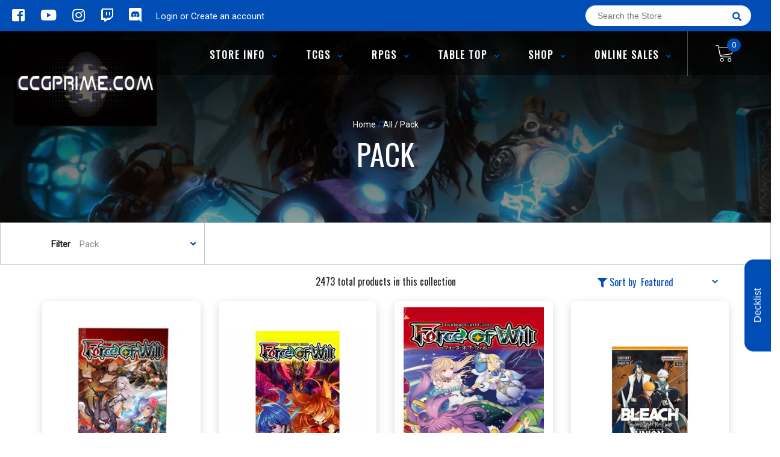

--- FILE ---
content_type: text/html; charset=utf-8
request_url: https://ccgprime.com/collections/all/pack
body_size: 27948
content:
<!doctype html>
<!--[if IE 8]><html class="no-js lt-ie9" lang="en"> <![endif]-->
<!--[if IE 9 ]><html class="ie9 no-js"> <![endif]-->
<!--[if (gt IE 9)|!(IE)]><!-->
<html class="no-js no-touch bodyScroll">
<!--<![endif]-->

<head>

  <!-- Basic page needs ================================================== -->
  <meta charset="utf-8">
  <meta http-equiv="X-UA-Compatible" content="IE=edge,chrome=1">

  
  <link rel="shortcut icon" href="//ccgprime.com/cdn/shop/t/3/assets/favicon.png?v=68984158862798790711620764071" type="image/png" />
  

  <!-- Title and description ================================================== -->
  <title>
    All &ndash;
    Tagged &quot;Pack&quot; &ndash;
    CCGPrime
  </title>

  

  <!-- Helpers ================================================== -->
  <meta property="og:site_name" content="CCGPrime">
<meta property="og:url" content="https://ccgprime.com/collections/all/pack">
<meta property="og:title" content="All">
<meta property="og:type" content="website">
<meta property="og:description" content="Seller of fine card games, board games, and collectibles. ">


<meta name="twitter:site" content="@">
<meta name="twitter:card" content="summary_large_image">
<meta name="twitter:title" content="All">
<meta name="twitter:description" content="Seller of fine card games, board games, and collectibles. ">
<meta name="twitter:image:width" content="480">
<meta name="twitter:image:height" content="480">


  <link rel="canonical" href="https://ccgprime.com/collections/all/pack">
  <meta name="viewport" content="width=device-width, initial-scale=1, maximum-scale=1">
  <meta name="theme-color" content="#004db6">

  <!-- CSS ================================================== -->
  <link href="//ccgprime.com/cdn/shop/t/3/assets/owl.carousel.css?v=106302052618315826841620764068" rel="stylesheet" type="text/css" media="all" />
  <link href="//ccgprime.com/cdn/shop/t/3/assets/lightbox.css?v=120165229416469327061620764104" rel="stylesheet" type="text/css" media="all" />
  <link href="//ccgprime.com/cdn/shop/t/3/assets/stylesheet.scss.css?v=117001112074053770191620764635" rel="stylesheet" type="text/css" media="all" />
  <link href="//ccgprime.com/cdn/shop/t/3/assets/customCss.scss.css?v=111603181540343972631620764066" rel="stylesheet" type="text/css" media="all" />
  <link rel="stylesheet" href="https://use.fontawesome.com/releases/v5.8.1/css/all.css"
    integrity="sha384-50oBUHEmvpQ+1lW4y57PTFmhCaXp0ML5d60M1M7uH2+nqUivzIebhndOJK28anvf" crossorigin="anonymous">
  <link rel="stylesheet" href="https://stackpath.bootstrapcdn.com/bootstrap/4.3.1/css/bootstrap.min.css"
    integrity="sha384-ggOyR0iXCbMQv3Xipma34MD+dH/1fQ784/j6cY/iJTQUOhcWr7x9JvoRxT2MZw1T" crossorigin="anonymous">
  <link href="https://fonts.googleapis.com/css?family=Roboto&display=swap" rel="stylesheet">
  <link href="https://fonts.googleapis.com/css?family=Oswald&display=swap" rel="stylesheet">
  <link href="https://cdn.binderpos.com/eventCalendar.css" rel="stylesheet" type="text/css" media="all" />
  <link rel="stylesheet" type="text/css" href="https://cdn.jsdelivr.net/npm/toastify-js/src/toastify.min.css">
  <link href="https://cdnjs.cloudflare.com/ajax/libs/select2/4.0.8/css/select2.min.css" rel="stylesheet" />
  <link href="//cdn.jsdelivr.net/npm/mana-font@latest/css/mana.css" rel="stylesheet" type="text/css" />
  <link href="https://fonts.googleapis.com/css?family=Poppins&display=swap" rel="stylesheet">

  <!-- Header hook for plugins ================================================== -->
  <link href="//ccgprime.com/cdn/shop/t/3/assets/globopreorder.css?v=136809855533642004691620764131" rel="stylesheet" type="text/css" media="all" />


<script src="//ccgprime.com/cdn/shop/t/3/assets/globopreorder_params.js?v=134743314696610806101620764062"></script>
<script src="//ccgprime.com/cdn/shop/t/3/assets/globopreorder.js?v=151090997663000136581620764399" defer="defer"></script>
<script>window.performance && window.performance.mark && window.performance.mark('shopify.content_for_header.start');</script><meta id="shopify-digital-wallet" name="shopify-digital-wallet" content="/56947212465/digital_wallets/dialog">
<meta name="shopify-checkout-api-token" content="bd638780c27c11d6ffa63197055b4512">
<meta id="in-context-paypal-metadata" data-shop-id="56947212465" data-venmo-supported="false" data-environment="production" data-locale="en_US" data-paypal-v4="true" data-currency="USD">
<link rel="alternate" type="application/atom+xml" title="Feed" href="/collections/all/pack.atom" />
<link rel="alternate" type="application/json+oembed" href="https://ccgprime.com/collections/all/pack.oembed">
<script async="async" src="/checkouts/internal/preloads.js?locale=en-US"></script>
<link rel="preconnect" href="https://shop.app" crossorigin="anonymous">
<script async="async" src="https://shop.app/checkouts/internal/preloads.js?locale=en-US&shop_id=56947212465" crossorigin="anonymous"></script>
<script id="apple-pay-shop-capabilities" type="application/json">{"shopId":56947212465,"countryCode":"US","currencyCode":"USD","merchantCapabilities":["supports3DS"],"merchantId":"gid:\/\/shopify\/Shop\/56947212465","merchantName":"CCGPrime","requiredBillingContactFields":["postalAddress","email"],"requiredShippingContactFields":["postalAddress","email"],"shippingType":"shipping","supportedNetworks":["visa","masterCard","amex","discover","elo","jcb"],"total":{"type":"pending","label":"CCGPrime","amount":"1.00"},"shopifyPaymentsEnabled":true,"supportsSubscriptions":true}</script>
<script id="shopify-features" type="application/json">{"accessToken":"bd638780c27c11d6ffa63197055b4512","betas":["rich-media-storefront-analytics"],"domain":"ccgprime.com","predictiveSearch":true,"shopId":56947212465,"locale":"en"}</script>
<script>var Shopify = Shopify || {};
Shopify.shop = "ccgprime.myshopify.com";
Shopify.locale = "en";
Shopify.currency = {"active":"USD","rate":"1.0"};
Shopify.country = "US";
Shopify.theme = {"name":"BinderPOS Theme v2.0","id":122884063409,"schema_name":null,"schema_version":null,"theme_store_id":null,"role":"main"};
Shopify.theme.handle = "null";
Shopify.theme.style = {"id":null,"handle":null};
Shopify.cdnHost = "ccgprime.com/cdn";
Shopify.routes = Shopify.routes || {};
Shopify.routes.root = "/";</script>
<script type="module">!function(o){(o.Shopify=o.Shopify||{}).modules=!0}(window);</script>
<script>!function(o){function n(){var o=[];function n(){o.push(Array.prototype.slice.apply(arguments))}return n.q=o,n}var t=o.Shopify=o.Shopify||{};t.loadFeatures=n(),t.autoloadFeatures=n()}(window);</script>
<script>
  window.ShopifyPay = window.ShopifyPay || {};
  window.ShopifyPay.apiHost = "shop.app\/pay";
  window.ShopifyPay.redirectState = null;
</script>
<script id="shop-js-analytics" type="application/json">{"pageType":"collection"}</script>
<script defer="defer" async type="module" src="//ccgprime.com/cdn/shopifycloud/shop-js/modules/v2/client.init-shop-cart-sync_BN7fPSNr.en.esm.js"></script>
<script defer="defer" async type="module" src="//ccgprime.com/cdn/shopifycloud/shop-js/modules/v2/chunk.common_Cbph3Kss.esm.js"></script>
<script defer="defer" async type="module" src="//ccgprime.com/cdn/shopifycloud/shop-js/modules/v2/chunk.modal_DKumMAJ1.esm.js"></script>
<script type="module">
  await import("//ccgprime.com/cdn/shopifycloud/shop-js/modules/v2/client.init-shop-cart-sync_BN7fPSNr.en.esm.js");
await import("//ccgprime.com/cdn/shopifycloud/shop-js/modules/v2/chunk.common_Cbph3Kss.esm.js");
await import("//ccgprime.com/cdn/shopifycloud/shop-js/modules/v2/chunk.modal_DKumMAJ1.esm.js");

  window.Shopify.SignInWithShop?.initShopCartSync?.({"fedCMEnabled":true,"windoidEnabled":true});

</script>
<script>
  window.Shopify = window.Shopify || {};
  if (!window.Shopify.featureAssets) window.Shopify.featureAssets = {};
  window.Shopify.featureAssets['shop-js'] = {"shop-cart-sync":["modules/v2/client.shop-cart-sync_CJVUk8Jm.en.esm.js","modules/v2/chunk.common_Cbph3Kss.esm.js","modules/v2/chunk.modal_DKumMAJ1.esm.js"],"init-fed-cm":["modules/v2/client.init-fed-cm_7Fvt41F4.en.esm.js","modules/v2/chunk.common_Cbph3Kss.esm.js","modules/v2/chunk.modal_DKumMAJ1.esm.js"],"init-shop-email-lookup-coordinator":["modules/v2/client.init-shop-email-lookup-coordinator_Cc088_bR.en.esm.js","modules/v2/chunk.common_Cbph3Kss.esm.js","modules/v2/chunk.modal_DKumMAJ1.esm.js"],"init-windoid":["modules/v2/client.init-windoid_hPopwJRj.en.esm.js","modules/v2/chunk.common_Cbph3Kss.esm.js","modules/v2/chunk.modal_DKumMAJ1.esm.js"],"shop-button":["modules/v2/client.shop-button_B0jaPSNF.en.esm.js","modules/v2/chunk.common_Cbph3Kss.esm.js","modules/v2/chunk.modal_DKumMAJ1.esm.js"],"shop-cash-offers":["modules/v2/client.shop-cash-offers_DPIskqss.en.esm.js","modules/v2/chunk.common_Cbph3Kss.esm.js","modules/v2/chunk.modal_DKumMAJ1.esm.js"],"shop-toast-manager":["modules/v2/client.shop-toast-manager_CK7RT69O.en.esm.js","modules/v2/chunk.common_Cbph3Kss.esm.js","modules/v2/chunk.modal_DKumMAJ1.esm.js"],"init-shop-cart-sync":["modules/v2/client.init-shop-cart-sync_BN7fPSNr.en.esm.js","modules/v2/chunk.common_Cbph3Kss.esm.js","modules/v2/chunk.modal_DKumMAJ1.esm.js"],"init-customer-accounts-sign-up":["modules/v2/client.init-customer-accounts-sign-up_CfPf4CXf.en.esm.js","modules/v2/client.shop-login-button_DeIztwXF.en.esm.js","modules/v2/chunk.common_Cbph3Kss.esm.js","modules/v2/chunk.modal_DKumMAJ1.esm.js"],"pay-button":["modules/v2/client.pay-button_CgIwFSYN.en.esm.js","modules/v2/chunk.common_Cbph3Kss.esm.js","modules/v2/chunk.modal_DKumMAJ1.esm.js"],"init-customer-accounts":["modules/v2/client.init-customer-accounts_DQ3x16JI.en.esm.js","modules/v2/client.shop-login-button_DeIztwXF.en.esm.js","modules/v2/chunk.common_Cbph3Kss.esm.js","modules/v2/chunk.modal_DKumMAJ1.esm.js"],"avatar":["modules/v2/client.avatar_BTnouDA3.en.esm.js"],"init-shop-for-new-customer-accounts":["modules/v2/client.init-shop-for-new-customer-accounts_CsZy_esa.en.esm.js","modules/v2/client.shop-login-button_DeIztwXF.en.esm.js","modules/v2/chunk.common_Cbph3Kss.esm.js","modules/v2/chunk.modal_DKumMAJ1.esm.js"],"shop-follow-button":["modules/v2/client.shop-follow-button_BRMJjgGd.en.esm.js","modules/v2/chunk.common_Cbph3Kss.esm.js","modules/v2/chunk.modal_DKumMAJ1.esm.js"],"checkout-modal":["modules/v2/client.checkout-modal_B9Drz_yf.en.esm.js","modules/v2/chunk.common_Cbph3Kss.esm.js","modules/v2/chunk.modal_DKumMAJ1.esm.js"],"shop-login-button":["modules/v2/client.shop-login-button_DeIztwXF.en.esm.js","modules/v2/chunk.common_Cbph3Kss.esm.js","modules/v2/chunk.modal_DKumMAJ1.esm.js"],"lead-capture":["modules/v2/client.lead-capture_DXYzFM3R.en.esm.js","modules/v2/chunk.common_Cbph3Kss.esm.js","modules/v2/chunk.modal_DKumMAJ1.esm.js"],"shop-login":["modules/v2/client.shop-login_CA5pJqmO.en.esm.js","modules/v2/chunk.common_Cbph3Kss.esm.js","modules/v2/chunk.modal_DKumMAJ1.esm.js"],"payment-terms":["modules/v2/client.payment-terms_BxzfvcZJ.en.esm.js","modules/v2/chunk.common_Cbph3Kss.esm.js","modules/v2/chunk.modal_DKumMAJ1.esm.js"]};
</script>
<script>(function() {
  var isLoaded = false;
  function asyncLoad() {
    if (isLoaded) return;
    isLoaded = true;
    var urls = ["https:\/\/app.binderpos.com\/external\/shopify\/storeCredit\/script?shop=ccgprime.myshopify.com","https:\/\/app.binderpos.com\/external\/shopify\/buylist\/script?shop=ccgprime.myshopify.com"];
    for (var i = 0; i < urls.length; i++) {
      var s = document.createElement('script');
      s.type = 'text/javascript';
      s.async = true;
      s.src = urls[i];
      var x = document.getElementsByTagName('script')[0];
      x.parentNode.insertBefore(s, x);
    }
  };
  if(window.attachEvent) {
    window.attachEvent('onload', asyncLoad);
  } else {
    window.addEventListener('load', asyncLoad, false);
  }
})();</script>
<script id="__st">var __st={"a":56947212465,"offset":-18000,"reqid":"7864434d-03e6-4f1a-aee0-038cc6cf30c1-1769718739","pageurl":"ccgprime.com\/collections\/all\/pack","u":"99c632f3bc89","p":"collection","rtyp":"collection","rid":323366781105};</script>
<script>window.ShopifyPaypalV4VisibilityTracking = true;</script>
<script id="captcha-bootstrap">!function(){'use strict';const t='contact',e='account',n='new_comment',o=[[t,t],['blogs',n],['comments',n],[t,'customer']],c=[[e,'customer_login'],[e,'guest_login'],[e,'recover_customer_password'],[e,'create_customer']],r=t=>t.map((([t,e])=>`form[action*='/${t}']:not([data-nocaptcha='true']) input[name='form_type'][value='${e}']`)).join(','),a=t=>()=>t?[...document.querySelectorAll(t)].map((t=>t.form)):[];function s(){const t=[...o],e=r(t);return a(e)}const i='password',u='form_key',d=['recaptcha-v3-token','g-recaptcha-response','h-captcha-response',i],f=()=>{try{return window.sessionStorage}catch{return}},m='__shopify_v',_=t=>t.elements[u];function p(t,e,n=!1){try{const o=window.sessionStorage,c=JSON.parse(o.getItem(e)),{data:r}=function(t){const{data:e,action:n}=t;return t[m]||n?{data:e,action:n}:{data:t,action:n}}(c);for(const[e,n]of Object.entries(r))t.elements[e]&&(t.elements[e].value=n);n&&o.removeItem(e)}catch(o){console.error('form repopulation failed',{error:o})}}const l='form_type',E='cptcha';function T(t){t.dataset[E]=!0}const w=window,h=w.document,L='Shopify',v='ce_forms',y='captcha';let A=!1;((t,e)=>{const n=(g='f06e6c50-85a8-45c8-87d0-21a2b65856fe',I='https://cdn.shopify.com/shopifycloud/storefront-forms-hcaptcha/ce_storefront_forms_captcha_hcaptcha.v1.5.2.iife.js',D={infoText:'Protected by hCaptcha',privacyText:'Privacy',termsText:'Terms'},(t,e,n)=>{const o=w[L][v],c=o.bindForm;if(c)return c(t,g,e,D).then(n);var r;o.q.push([[t,g,e,D],n]),r=I,A||(h.body.append(Object.assign(h.createElement('script'),{id:'captcha-provider',async:!0,src:r})),A=!0)});var g,I,D;w[L]=w[L]||{},w[L][v]=w[L][v]||{},w[L][v].q=[],w[L][y]=w[L][y]||{},w[L][y].protect=function(t,e){n(t,void 0,e),T(t)},Object.freeze(w[L][y]),function(t,e,n,w,h,L){const[v,y,A,g]=function(t,e,n){const i=e?o:[],u=t?c:[],d=[...i,...u],f=r(d),m=r(i),_=r(d.filter((([t,e])=>n.includes(e))));return[a(f),a(m),a(_),s()]}(w,h,L),I=t=>{const e=t.target;return e instanceof HTMLFormElement?e:e&&e.form},D=t=>v().includes(t);t.addEventListener('submit',(t=>{const e=I(t);if(!e)return;const n=D(e)&&!e.dataset.hcaptchaBound&&!e.dataset.recaptchaBound,o=_(e),c=g().includes(e)&&(!o||!o.value);(n||c)&&t.preventDefault(),c&&!n&&(function(t){try{if(!f())return;!function(t){const e=f();if(!e)return;const n=_(t);if(!n)return;const o=n.value;o&&e.removeItem(o)}(t);const e=Array.from(Array(32),(()=>Math.random().toString(36)[2])).join('');!function(t,e){_(t)||t.append(Object.assign(document.createElement('input'),{type:'hidden',name:u})),t.elements[u].value=e}(t,e),function(t,e){const n=f();if(!n)return;const o=[...t.querySelectorAll(`input[type='${i}']`)].map((({name:t})=>t)),c=[...d,...o],r={};for(const[a,s]of new FormData(t).entries())c.includes(a)||(r[a]=s);n.setItem(e,JSON.stringify({[m]:1,action:t.action,data:r}))}(t,e)}catch(e){console.error('failed to persist form',e)}}(e),e.submit())}));const S=(t,e)=>{t&&!t.dataset[E]&&(n(t,e.some((e=>e===t))),T(t))};for(const o of['focusin','change'])t.addEventListener(o,(t=>{const e=I(t);D(e)&&S(e,y())}));const B=e.get('form_key'),M=e.get(l),P=B&&M;t.addEventListener('DOMContentLoaded',(()=>{const t=y();if(P)for(const e of t)e.elements[l].value===M&&p(e,B);[...new Set([...A(),...v().filter((t=>'true'===t.dataset.shopifyCaptcha))])].forEach((e=>S(e,t)))}))}(h,new URLSearchParams(w.location.search),n,t,e,['guest_login'])})(!0,!0)}();</script>
<script integrity="sha256-4kQ18oKyAcykRKYeNunJcIwy7WH5gtpwJnB7kiuLZ1E=" data-source-attribution="shopify.loadfeatures" defer="defer" src="//ccgprime.com/cdn/shopifycloud/storefront/assets/storefront/load_feature-a0a9edcb.js" crossorigin="anonymous"></script>
<script crossorigin="anonymous" defer="defer" src="//ccgprime.com/cdn/shopifycloud/storefront/assets/shopify_pay/storefront-65b4c6d7.js?v=20250812"></script>
<script data-source-attribution="shopify.dynamic_checkout.dynamic.init">var Shopify=Shopify||{};Shopify.PaymentButton=Shopify.PaymentButton||{isStorefrontPortableWallets:!0,init:function(){window.Shopify.PaymentButton.init=function(){};var t=document.createElement("script");t.src="https://ccgprime.com/cdn/shopifycloud/portable-wallets/latest/portable-wallets.en.js",t.type="module",document.head.appendChild(t)}};
</script>
<script data-source-attribution="shopify.dynamic_checkout.buyer_consent">
  function portableWalletsHideBuyerConsent(e){var t=document.getElementById("shopify-buyer-consent"),n=document.getElementById("shopify-subscription-policy-button");t&&n&&(t.classList.add("hidden"),t.setAttribute("aria-hidden","true"),n.removeEventListener("click",e))}function portableWalletsShowBuyerConsent(e){var t=document.getElementById("shopify-buyer-consent"),n=document.getElementById("shopify-subscription-policy-button");t&&n&&(t.classList.remove("hidden"),t.removeAttribute("aria-hidden"),n.addEventListener("click",e))}window.Shopify?.PaymentButton&&(window.Shopify.PaymentButton.hideBuyerConsent=portableWalletsHideBuyerConsent,window.Shopify.PaymentButton.showBuyerConsent=portableWalletsShowBuyerConsent);
</script>
<script data-source-attribution="shopify.dynamic_checkout.cart.bootstrap">document.addEventListener("DOMContentLoaded",(function(){function t(){return document.querySelector("shopify-accelerated-checkout-cart, shopify-accelerated-checkout")}if(t())Shopify.PaymentButton.init();else{new MutationObserver((function(e,n){t()&&(Shopify.PaymentButton.init(),n.disconnect())})).observe(document.body,{childList:!0,subtree:!0})}}));
</script>
<link id="shopify-accelerated-checkout-styles" rel="stylesheet" media="screen" href="https://ccgprime.com/cdn/shopifycloud/portable-wallets/latest/accelerated-checkout-backwards-compat.css" crossorigin="anonymous">
<style id="shopify-accelerated-checkout-cart">
        #shopify-buyer-consent {
  margin-top: 1em;
  display: inline-block;
  width: 100%;
}

#shopify-buyer-consent.hidden {
  display: none;
}

#shopify-subscription-policy-button {
  background: none;
  border: none;
  padding: 0;
  text-decoration: underline;
  font-size: inherit;
  cursor: pointer;
}

#shopify-subscription-policy-button::before {
  box-shadow: none;
}

      </style>
<script id="sections-script" data-sections="collection-template" defer="defer" src="//ccgprime.com/cdn/shop/t/3/compiled_assets/scripts.js?v=1190"></script>
<script>window.performance && window.performance.mark && window.performance.mark('shopify.content_for_header.end');</script>
  <!-- /snippets/oldIE-js.liquid -->


<!--[if lt IE 9]>
<script src="//cdnjs.cloudflare.com/ajax/libs/html5shiv/3.7.2/html5shiv.min.js" type="text/javascript"></script>
<script src="//ccgprime.com/cdn/shop/t/3/assets/respond.min.js?v=95960403441832019361620764079" type="text/javascript"></script>
<link href="//ccgprime.com/cdn/shop/t/3/assets/respond-proxy.html" id="respond-proxy" rel="respond-proxy" />
<link href="//ccgprime.com/search?q=410a7ece95eb40a203a0a03df7b733d9" id="respond-redirect" rel="respond-redirect" />
<script src="//ccgprime.com/search?q=410a7ece95eb40a203a0a03df7b733d9" type="text/javascript"></script>
<![endif]-->


  
  <script src="//ajax.googleapis.com/ajax/libs/jquery/1.11.0/jquery.min.js" type="text/javascript"></script>
  <script src="//ccgprime.com/cdn/shop/t/3/assets/modernizr.min.js?v=170583868966104506851620764061" type="text/javascript"></script>
  <script src="//ccgprime.com/cdn/shop/t/3/assets/owl.carousel.js?v=56508231244457339441620764155" type="text/javascript"></script>

  <!--   <script src="//ccgprime.com/cdn/shop/t/3/assets/theme.js?v=21735598837775854091620764452" type="text/javascript"></script> -->

  
  
  <!-- jQuery UI -->
  <!-- Global site tag (gtag.js) - Google Analytics -->
<script async src="https://www.googletagmanager.com/gtag/js?id=UA-152494552-1"></script>
<script>
  window.dataLayer = window.dataLayer || [];
  function gtag(){dataLayer.push(arguments);}
  gtag('js', new Date());

  gtag('config', 'UA-152494552-1');
</script>
<!-- BEGIN app block: shopify://apps/binderpos-integration/blocks/storeCredit/09d20ff6-4485-4a2e-a24c-7db1a76a43f9 --><link href="https://portal.binderpos.com/shopify/css/credit.css" rel="stylesheet" type="text/css">

<script>
  window.addEventListener('shopifyScriptLoaded', async () => {
     const hasStoreCredit = document.getElementById('binderpos-store-credit-js');
        if (!hasStoreCredit) {
            const result = await fetch(`https://api.binderpos.com/external/shopify/storeDetails?storeUrl=ccgprime.myshopify.com`).then(resp => resp.json());
            const storeId = result.id;
            const head = document.querySelector('head');
            const storeCreditScript = document.createElement('script');
            storeCreditScript.setAttribute('type', 'text/javascript');
            storeCreditScript.setAttribute('id', 'binderpos-store-credit-js');
            storeCreditScript.setAttribute('store-id', storeId);
            storeCreditScript.setAttribute('portal-url', 'https://portal.binderpos.com');
            storeCreditScript.setAttribute('currency-symbol', "$");
            storeCreditScript.setAttribute('src', 'https://portal.binderpos.com/shopify/js/credit.js');
            head.appendChild(storeCreditScript);
        }
    });
</script>

<!-- END app block --><script src="https://cdn.shopify.com/extensions/6c66d7d0-f631-46bf-8039-ad48ac607ad6/forms-2301/assets/shopify-forms-loader.js" type="text/javascript" defer="defer"></script>
<meta property="og:image" content="https://cdn.shopify.com/s/files/1/0569/4721/2465/files/ccgprime_jpg_small_cbc0e0ef-e8e7-43d5-91a6-59ce9a9b33a1.jpg?v=1621566510" />
<meta property="og:image:secure_url" content="https://cdn.shopify.com/s/files/1/0569/4721/2465/files/ccgprime_jpg_small_cbc0e0ef-e8e7-43d5-91a6-59ce9a9b33a1.jpg?v=1621566510" />
<meta property="og:image:width" content="1000" />
<meta property="og:image:height" content="600" />
<link href="https://monorail-edge.shopifysvc.com" rel="dns-prefetch">
<script>(function(){if ("sendBeacon" in navigator && "performance" in window) {try {var session_token_from_headers = performance.getEntriesByType('navigation')[0].serverTiming.find(x => x.name == '_s').description;} catch {var session_token_from_headers = undefined;}var session_cookie_matches = document.cookie.match(/_shopify_s=([^;]*)/);var session_token_from_cookie = session_cookie_matches && session_cookie_matches.length === 2 ? session_cookie_matches[1] : "";var session_token = session_token_from_headers || session_token_from_cookie || "";function handle_abandonment_event(e) {var entries = performance.getEntries().filter(function(entry) {return /monorail-edge.shopifysvc.com/.test(entry.name);});if (!window.abandonment_tracked && entries.length === 0) {window.abandonment_tracked = true;var currentMs = Date.now();var navigation_start = performance.timing.navigationStart;var payload = {shop_id: 56947212465,url: window.location.href,navigation_start,duration: currentMs - navigation_start,session_token,page_type: "collection"};window.navigator.sendBeacon("https://monorail-edge.shopifysvc.com/v1/produce", JSON.stringify({schema_id: "online_store_buyer_site_abandonment/1.1",payload: payload,metadata: {event_created_at_ms: currentMs,event_sent_at_ms: currentMs}}));}}window.addEventListener('pagehide', handle_abandonment_event);}}());</script>
<script id="web-pixels-manager-setup">(function e(e,d,r,n,o){if(void 0===o&&(o={}),!Boolean(null===(a=null===(i=window.Shopify)||void 0===i?void 0:i.analytics)||void 0===a?void 0:a.replayQueue)){var i,a;window.Shopify=window.Shopify||{};var t=window.Shopify;t.analytics=t.analytics||{};var s=t.analytics;s.replayQueue=[],s.publish=function(e,d,r){return s.replayQueue.push([e,d,r]),!0};try{self.performance.mark("wpm:start")}catch(e){}var l=function(){var e={modern:/Edge?\/(1{2}[4-9]|1[2-9]\d|[2-9]\d{2}|\d{4,})\.\d+(\.\d+|)|Firefox\/(1{2}[4-9]|1[2-9]\d|[2-9]\d{2}|\d{4,})\.\d+(\.\d+|)|Chrom(ium|e)\/(9{2}|\d{3,})\.\d+(\.\d+|)|(Maci|X1{2}).+ Version\/(15\.\d+|(1[6-9]|[2-9]\d|\d{3,})\.\d+)([,.]\d+|)( \(\w+\)|)( Mobile\/\w+|) Safari\/|Chrome.+OPR\/(9{2}|\d{3,})\.\d+\.\d+|(CPU[ +]OS|iPhone[ +]OS|CPU[ +]iPhone|CPU IPhone OS|CPU iPad OS)[ +]+(15[._]\d+|(1[6-9]|[2-9]\d|\d{3,})[._]\d+)([._]\d+|)|Android:?[ /-](13[3-9]|1[4-9]\d|[2-9]\d{2}|\d{4,})(\.\d+|)(\.\d+|)|Android.+Firefox\/(13[5-9]|1[4-9]\d|[2-9]\d{2}|\d{4,})\.\d+(\.\d+|)|Android.+Chrom(ium|e)\/(13[3-9]|1[4-9]\d|[2-9]\d{2}|\d{4,})\.\d+(\.\d+|)|SamsungBrowser\/([2-9]\d|\d{3,})\.\d+/,legacy:/Edge?\/(1[6-9]|[2-9]\d|\d{3,})\.\d+(\.\d+|)|Firefox\/(5[4-9]|[6-9]\d|\d{3,})\.\d+(\.\d+|)|Chrom(ium|e)\/(5[1-9]|[6-9]\d|\d{3,})\.\d+(\.\d+|)([\d.]+$|.*Safari\/(?![\d.]+ Edge\/[\d.]+$))|(Maci|X1{2}).+ Version\/(10\.\d+|(1[1-9]|[2-9]\d|\d{3,})\.\d+)([,.]\d+|)( \(\w+\)|)( Mobile\/\w+|) Safari\/|Chrome.+OPR\/(3[89]|[4-9]\d|\d{3,})\.\d+\.\d+|(CPU[ +]OS|iPhone[ +]OS|CPU[ +]iPhone|CPU IPhone OS|CPU iPad OS)[ +]+(10[._]\d+|(1[1-9]|[2-9]\d|\d{3,})[._]\d+)([._]\d+|)|Android:?[ /-](13[3-9]|1[4-9]\d|[2-9]\d{2}|\d{4,})(\.\d+|)(\.\d+|)|Mobile Safari.+OPR\/([89]\d|\d{3,})\.\d+\.\d+|Android.+Firefox\/(13[5-9]|1[4-9]\d|[2-9]\d{2}|\d{4,})\.\d+(\.\d+|)|Android.+Chrom(ium|e)\/(13[3-9]|1[4-9]\d|[2-9]\d{2}|\d{4,})\.\d+(\.\d+|)|Android.+(UC? ?Browser|UCWEB|U3)[ /]?(15\.([5-9]|\d{2,})|(1[6-9]|[2-9]\d|\d{3,})\.\d+)\.\d+|SamsungBrowser\/(5\.\d+|([6-9]|\d{2,})\.\d+)|Android.+MQ{2}Browser\/(14(\.(9|\d{2,})|)|(1[5-9]|[2-9]\d|\d{3,})(\.\d+|))(\.\d+|)|K[Aa][Ii]OS\/(3\.\d+|([4-9]|\d{2,})\.\d+)(\.\d+|)/},d=e.modern,r=e.legacy,n=navigator.userAgent;return n.match(d)?"modern":n.match(r)?"legacy":"unknown"}(),u="modern"===l?"modern":"legacy",c=(null!=n?n:{modern:"",legacy:""})[u],f=function(e){return[e.baseUrl,"/wpm","/b",e.hashVersion,"modern"===e.buildTarget?"m":"l",".js"].join("")}({baseUrl:d,hashVersion:r,buildTarget:u}),m=function(e){var d=e.version,r=e.bundleTarget,n=e.surface,o=e.pageUrl,i=e.monorailEndpoint;return{emit:function(e){var a=e.status,t=e.errorMsg,s=(new Date).getTime(),l=JSON.stringify({metadata:{event_sent_at_ms:s},events:[{schema_id:"web_pixels_manager_load/3.1",payload:{version:d,bundle_target:r,page_url:o,status:a,surface:n,error_msg:t},metadata:{event_created_at_ms:s}}]});if(!i)return console&&console.warn&&console.warn("[Web Pixels Manager] No Monorail endpoint provided, skipping logging."),!1;try{return self.navigator.sendBeacon.bind(self.navigator)(i,l)}catch(e){}var u=new XMLHttpRequest;try{return u.open("POST",i,!0),u.setRequestHeader("Content-Type","text/plain"),u.send(l),!0}catch(e){return console&&console.warn&&console.warn("[Web Pixels Manager] Got an unhandled error while logging to Monorail."),!1}}}}({version:r,bundleTarget:l,surface:e.surface,pageUrl:self.location.href,monorailEndpoint:e.monorailEndpoint});try{o.browserTarget=l,function(e){var d=e.src,r=e.async,n=void 0===r||r,o=e.onload,i=e.onerror,a=e.sri,t=e.scriptDataAttributes,s=void 0===t?{}:t,l=document.createElement("script"),u=document.querySelector("head"),c=document.querySelector("body");if(l.async=n,l.src=d,a&&(l.integrity=a,l.crossOrigin="anonymous"),s)for(var f in s)if(Object.prototype.hasOwnProperty.call(s,f))try{l.dataset[f]=s[f]}catch(e){}if(o&&l.addEventListener("load",o),i&&l.addEventListener("error",i),u)u.appendChild(l);else{if(!c)throw new Error("Did not find a head or body element to append the script");c.appendChild(l)}}({src:f,async:!0,onload:function(){if(!function(){var e,d;return Boolean(null===(d=null===(e=window.Shopify)||void 0===e?void 0:e.analytics)||void 0===d?void 0:d.initialized)}()){var d=window.webPixelsManager.init(e)||void 0;if(d){var r=window.Shopify.analytics;r.replayQueue.forEach((function(e){var r=e[0],n=e[1],o=e[2];d.publishCustomEvent(r,n,o)})),r.replayQueue=[],r.publish=d.publishCustomEvent,r.visitor=d.visitor,r.initialized=!0}}},onerror:function(){return m.emit({status:"failed",errorMsg:"".concat(f," has failed to load")})},sri:function(e){var d=/^sha384-[A-Za-z0-9+/=]+$/;return"string"==typeof e&&d.test(e)}(c)?c:"",scriptDataAttributes:o}),m.emit({status:"loading"})}catch(e){m.emit({status:"failed",errorMsg:(null==e?void 0:e.message)||"Unknown error"})}}})({shopId: 56947212465,storefrontBaseUrl: "https://ccgprime.com",extensionsBaseUrl: "https://extensions.shopifycdn.com/cdn/shopifycloud/web-pixels-manager",monorailEndpoint: "https://monorail-edge.shopifysvc.com/unstable/produce_batch",surface: "storefront-renderer",enabledBetaFlags: ["2dca8a86"],webPixelsConfigList: [{"id":"shopify-app-pixel","configuration":"{}","eventPayloadVersion":"v1","runtimeContext":"STRICT","scriptVersion":"0450","apiClientId":"shopify-pixel","type":"APP","privacyPurposes":["ANALYTICS","MARKETING"]},{"id":"shopify-custom-pixel","eventPayloadVersion":"v1","runtimeContext":"LAX","scriptVersion":"0450","apiClientId":"shopify-pixel","type":"CUSTOM","privacyPurposes":["ANALYTICS","MARKETING"]}],isMerchantRequest: false,initData: {"shop":{"name":"CCGPrime","paymentSettings":{"currencyCode":"USD"},"myshopifyDomain":"ccgprime.myshopify.com","countryCode":"US","storefrontUrl":"https:\/\/ccgprime.com"},"customer":null,"cart":null,"checkout":null,"productVariants":[],"purchasingCompany":null},},"https://ccgprime.com/cdn","1d2a099fw23dfb22ep557258f5m7a2edbae",{"modern":"","legacy":""},{"shopId":"56947212465","storefrontBaseUrl":"https:\/\/ccgprime.com","extensionBaseUrl":"https:\/\/extensions.shopifycdn.com\/cdn\/shopifycloud\/web-pixels-manager","surface":"storefront-renderer","enabledBetaFlags":"[\"2dca8a86\"]","isMerchantRequest":"false","hashVersion":"1d2a099fw23dfb22ep557258f5m7a2edbae","publish":"custom","events":"[[\"page_viewed\",{}],[\"collection_viewed\",{\"collection\":{\"id\":\"323366781105\",\"title\":\"All\",\"productVariants\":[{\"price\":{\"amount\":4.0,\"currencyCode\":\"USD\"},\"product\":{\"title\":\"Advent of the Demon King Booster Pack\",\"vendor\":\"Force of Will\",\"id\":\"7356215853233\",\"untranslatedTitle\":\"Advent of the Demon King Booster Pack\",\"url\":\"\/products\/copy-of-the-moon-priestess-returns-booster-pack-1\",\"type\":\"Trading Card Game\"},\"id\":\"42259241959601\",\"image\":{\"src\":\"\/\/ccgprime.com\/cdn\/shop\/products\/151829.webp?v=1666390453\"},\"sku\":\"\",\"title\":\"Ionia\",\"untranslatedTitle\":\"Ionia\"},{\"price\":{\"amount\":4.0,\"currencyCode\":\"USD\"},\"product\":{\"title\":\"Awakening of the Ancients Booster Pack\",\"vendor\":\"Force of Will\",\"id\":\"7356223094961\",\"untranslatedTitle\":\"Awakening of the Ancients Booster Pack\",\"url\":\"\/products\/copy-of-return-of-the-dragon-emperor-booster-pack\",\"type\":\"Trading Card Game\"},\"id\":\"42259250184369\",\"image\":{\"src\":\"\/\/ccgprime.com\/cdn\/shop\/products\/186110.webp?v=1666390833\"},\"sku\":\"\",\"title\":\"Ionia\",\"untranslatedTitle\":\"Ionia\"},{\"price\":{\"amount\":2.0,\"currencyCode\":\"USD\"},\"product\":{\"title\":\"Battle for Attoractia Booster Pack\",\"vendor\":\"Force of Will\",\"id\":\"7276384485553\",\"untranslatedTitle\":\"Battle for Attoractia Booster Pack\",\"url\":\"\/products\/copy-of-the-twilight-wanderer-booster-pack\",\"type\":\"Trading Card Game\"},\"id\":\"41992525316273\",\"image\":{\"src\":\"\/\/ccgprime.com\/cdn\/shop\/products\/Battle_for_Attoractia.webp?v=1660154635\"},\"sku\":null,\"title\":\"Ionia\",\"untranslatedTitle\":\"Ionia\"},{\"price\":{\"amount\":6.0,\"currencyCode\":\"USD\"},\"product\":{\"title\":\"BLEACH: Thousand-Year Blood War - Booster Pack\",\"vendor\":\"Union Arena\",\"id\":\"8138631119025\",\"untranslatedTitle\":\"BLEACH: Thousand-Year Blood War - Booster Pack\",\"url\":\"\/products\/bleach-thousand-year-blood-war-booster-pack\",\"type\":\"Trading Card Game\"},\"id\":\"44677495488689\",\"image\":{\"src\":\"\/\/ccgprime.com\/cdn\/shop\/files\/552231_in_1000x1000_06dd3d92-52eb-4d8d-b816-fc6732b5cb01.jpg?v=1727284831\"},\"sku\":\"\",\"title\":\"Ionia\",\"untranslatedTitle\":\"Ionia\"},{\"price\":{\"amount\":3.0,\"currencyCode\":\"USD\"},\"product\":{\"title\":\"Curse of the Frozen Casket Booster Pack\",\"vendor\":\"Force of Will\",\"id\":\"7276334842033\",\"untranslatedTitle\":\"Curse of the Frozen Casket Booster Pack\",\"url\":\"\/products\/copy-of-battle-for-attoractia-booster-pack\",\"type\":\"Trading Card Game\"},\"id\":\"41992360198321\",\"image\":{\"src\":\"\/\/ccgprime.com\/cdn\/shop\/products\/767ccecc-009b-4b36-bd4a-0d1fdc8c34af_1.04a24706b5630fafd86f1dc930c74fd8.jpg?v=1660154294\"},\"sku\":null,\"title\":\"Ionia\",\"untranslatedTitle\":\"Ionia\"},{\"price\":{\"amount\":100.0,\"currencyCode\":\"USD\"},\"product\":{\"title\":\"Force of Will - Alice Origin Set 3 Booster Box\",\"vendor\":\"Force of Will\",\"id\":\"7280535437489\",\"untranslatedTitle\":\"Force of Will - Alice Origin Set 3 Booster Box\",\"url\":\"\/products\/copy-of-force-of-will-alice-origin-set-3-booster-pack-2\",\"type\":\"Trading Card Game\"},\"id\":\"42002177523889\",\"image\":{\"src\":\"\/\/ccgprime.com\/cdn\/shop\/products\/210556_8e9a2ade-53ba-4e7d-ab03-232e8ca3fac4.webp?v=1658589330\"},\"sku\":\"\",\"title\":\"Ionia\",\"untranslatedTitle\":\"Ionia\"},{\"price\":{\"amount\":5.0,\"currencyCode\":\"USD\"},\"product\":{\"title\":\"Force of Will - Alice Origin Set 4 - Prologue of Attoractia - Booster Pack\",\"vendor\":\"Force of Will\",\"id\":\"7276352372913\",\"untranslatedTitle\":\"Force of Will - Alice Origin Set 4 - Prologue of Attoractia - Booster Pack\",\"url\":\"\/products\/copy-of-force-of-will-alice-origin-set-3-booster-pack\",\"type\":\"Trading Card Game\"},\"id\":\"41992419082417\",\"image\":{\"src\":\"\/\/ccgprime.com\/cdn\/shop\/files\/216855_in_1000x1000_5ed65e98-5e39-4419-81a6-61468f49788c.jpg?v=1726165787\"},\"sku\":null,\"title\":\"Ionia\",\"untranslatedTitle\":\"Ionia\"},{\"price\":{\"amount\":6.0,\"currencyCode\":\"USD\"},\"product\":{\"title\":\"Hunter x Hunter - Booster Pack\",\"vendor\":\"Union Arena\",\"id\":\"8138625581233\",\"untranslatedTitle\":\"Hunter x Hunter - Booster Pack\",\"url\":\"\/products\/hunter-x-hunter-booster-pack\",\"type\":\"Trading Card Game\"},\"id\":\"44677457674417\",\"image\":{\"src\":\"\/\/ccgprime.com\/cdn\/shop\/files\/552226_in_1000x1000_7b35c028-1ea0-4d65-83e3-66a2419b07fa.jpg?v=1727284518\"},\"sku\":\"\",\"title\":\"Ionia\",\"untranslatedTitle\":\"Ionia\"},{\"price\":{\"amount\":6.0,\"currencyCode\":\"USD\"},\"product\":{\"title\":\"Jujutsu Kaisen (UE03): Booster Pack\",\"vendor\":\"Union Arena\",\"id\":\"8281143443633\",\"untranslatedTitle\":\"Jujutsu Kaisen (UE03): Booster Pack\",\"url\":\"\/products\/jujutsu-kaisen-ue03-booster-pack\",\"type\":\"Trading Card Game\"},\"id\":\"45351336214705\",\"image\":{\"src\":\"\/\/ccgprime.com\/cdn\/shop\/files\/ua-jjk-pack__82217.png?v=1744413046\"},\"sku\":\"\",\"title\":\"Ionia\",\"untranslatedTitle\":\"Ionia\"},{\"price\":{\"amount\":35.0,\"currencyCode\":\"USD\"},\"product\":{\"title\":\"Magic: The Gathering - Starter Commander Decks\",\"vendor\":\"Magic\",\"id\":\"7388334555313\",\"untranslatedTitle\":\"Magic: The Gathering - Starter Commander Decks\",\"url\":\"\/products\/copy-of-magic-the-gathering-jumpstart-2022-booster-pack\",\"type\":\"Trading Card Game\"},\"id\":\"42355586400433\",\"image\":{\"src\":\"\/\/ccgprime.com\/cdn\/shop\/products\/MTGSCD_EN_CmndrOtrBx_01_01__84037.jpg?v=1669915949\"},\"sku\":\"\",\"title\":\"Ionia\",\"untranslatedTitle\":\"Ionia\"},{\"price\":{\"amount\":5.0,\"currencyCode\":\"USD\"},\"product\":{\"title\":\"Magic: The Gathering Jumpstart 2022 Booster Pack\",\"vendor\":\"Magic\",\"id\":\"7388334162097\",\"untranslatedTitle\":\"Magic: The Gathering Jumpstart 2022 Booster Pack\",\"url\":\"\/products\/copy-of-magic-the-gathering-jumpstart-2022-booster-box-24-packs\",\"type\":\"Trading Card Game\"},\"id\":\"42355581845681\",\"image\":{\"src\":\"\/\/ccgprime.com\/cdn\/shop\/products\/71udO5RFkGL._AC_UL320_a43a3d6b-aa1d-4426-932a-40b264585a5b.jpg?v=1669915758\"},\"sku\":\"\",\"title\":\"Ionia\",\"untranslatedTitle\":\"Ionia\"},{\"price\":{\"amount\":4.0,\"currencyCode\":\"USD\"},\"product\":{\"title\":\"New Dawn Rises Booster Pack\",\"vendor\":\"Force of Will\",\"id\":\"7276339986609\",\"untranslatedTitle\":\"New Dawn Rises Booster Pack\",\"url\":\"\/products\/copy-of-curse-of-the-frozen-casket-booster-pack\",\"type\":\"Trading Card Game\"},\"id\":\"41992377401521\",\"image\":{\"src\":\"\/\/ccgprime.com\/cdn\/shop\/products\/173652.webp?v=1660158952\"},\"sku\":null,\"title\":\"Ionia\",\"untranslatedTitle\":\"Ionia\"},{\"price\":{\"amount\":50.0,\"currencyCode\":\"USD\"},\"product\":{\"title\":\"One Piece Trading Card Game Volume 1 Monkey D. Luffy Sound Loader\",\"vendor\":\"One Piece\",\"id\":\"8178308743345\",\"untranslatedTitle\":\"One Piece Trading Card Game Volume 1 Monkey D. Luffy Sound Loader\",\"url\":\"\/products\/one-piece-trading-card-game-volume-1-monkey-d-luffy-sound-loader\",\"type\":\"Supply\"},\"id\":\"44913869521073\",\"image\":{\"src\":\"\/\/ccgprime.com\/cdn\/shop\/files\/onepiecesoundloader.webp?v=1732236474\"},\"sku\":\"\",\"title\":\"Ionia\",\"untranslatedTitle\":\"Ionia\"},{\"price\":{\"amount\":50.0,\"currencyCode\":\"USD\"},\"product\":{\"title\":\"One Piece Trading Card Game Volume 2 Enel Sound Loader\",\"vendor\":\"One Piece\",\"id\":\"8178308284593\",\"untranslatedTitle\":\"One Piece Trading Card Game Volume 2 Enel Sound Loader\",\"url\":\"\/products\/one-piece-trading-card-game-volume-2-enel-sound-loader\",\"type\":\"Supply\"},\"id\":\"44913867718833\",\"image\":{\"src\":\"\/\/ccgprime.com\/cdn\/shop\/files\/onepiecesoundloader2.webp?v=1732236381\"},\"sku\":\"\",\"title\":\"Ionia\",\"untranslatedTitle\":\"Ionia\"},{\"price\":{\"amount\":4.0,\"currencyCode\":\"USD\"},\"product\":{\"title\":\"Return of the Dragon Emperor Booster Pack\",\"vendor\":\"Force of Will\",\"id\":\"7356219424945\",\"untranslatedTitle\":\"Return of the Dragon Emperor Booster Pack\",\"url\":\"\/products\/copy-of-advent-of-the-demon-king-booster-pack\",\"type\":\"Trading Card Game\"},\"id\":\"42259246416049\",\"image\":{\"src\":\"\/\/ccgprime.com\/cdn\/shop\/products\/129154.webp?v=1666390667\"},\"sku\":\"\",\"title\":\"Ionia\",\"untranslatedTitle\":\"Ionia\"},{\"price\":{\"amount\":4.5,\"currencyCode\":\"USD\"},\"product\":{\"title\":\"The Epic of the Dragon Lord Booster Pack\",\"vendor\":\"Force of Will\",\"id\":\"7276359745713\",\"untranslatedTitle\":\"The Epic of the Dragon Lord Booster Pack\",\"url\":\"\/products\/copy-of-ghost-in-the-shell-sac_2045-booster-pack\",\"type\":\"Trading Card Game\"},\"id\":\"41992443527345\",\"image\":{\"src\":\"\/\/ccgprime.com\/cdn\/shop\/products\/221169.webp?v=1658588730\"},\"sku\":null,\"title\":\"Ionia\",\"untranslatedTitle\":\"Ionia\"},{\"price\":{\"amount\":2.0,\"currencyCode\":\"USD\"},\"product\":{\"title\":\"The Millennia of Ages Booster Pack\",\"vendor\":\"Force of Will\",\"id\":\"7276383928497\",\"untranslatedTitle\":\"The Millennia of Ages Booster Pack\",\"url\":\"\/products\/copy-of-the-millennia-of-ages-booster-box\",\"type\":\"Trading Card Game\"},\"id\":\"41992523612337\",\"image\":{\"src\":\"\/\/ccgprime.com\/cdn\/shop\/products\/107618.webp?v=1660158739\"},\"sku\":null,\"title\":\"Ionia\",\"untranslatedTitle\":\"Ionia\"},{\"price\":{\"amount\":4.0,\"currencyCode\":\"USD\"},\"product\":{\"title\":\"The Moon Priestess Returns Booster pack\",\"vendor\":\"Force of Will\",\"id\":\"7276383994033\",\"untranslatedTitle\":\"The Moon Priestess Returns Booster pack\",\"url\":\"\/products\/copy-of-the-millennia-of-ages-booster-pack\",\"type\":\"Trading Card Game\"},\"id\":\"41992523808945\",\"image\":{\"src\":\"\/\/ccgprime.com\/cdn\/shop\/products\/107619.webp?v=1660158626\"},\"sku\":null,\"title\":\"Ionia\",\"untranslatedTitle\":\"Ionia\"},{\"price\":{\"amount\":50.0,\"currencyCode\":\"USD\"},\"product\":{\"title\":\"Yu Yu Hakusho: Ghost Files - Booster Box\",\"vendor\":\"Union Arena\",\"id\":\"8845730545841\",\"untranslatedTitle\":\"Yu Yu Hakusho: Ghost Files - Booster Box\",\"url\":\"\/products\/yu-yu-hakusho-ghost-files-booster-box\",\"type\":\"Trading Card Game\"},\"id\":\"46319726919857\",\"image\":{\"src\":\"\/\/ccgprime.com\/cdn\/shop\/files\/635348_in_1000x1000_81c60bd3-e11c-44a2-a19d-855af8b89007.jpg?v=1761244314\"},\"sku\":null,\"title\":\"Ionia\",\"untranslatedTitle\":\"Ionia\"}]}}]]"});</script><script>
  window.ShopifyAnalytics = window.ShopifyAnalytics || {};
  window.ShopifyAnalytics.meta = window.ShopifyAnalytics.meta || {};
  window.ShopifyAnalytics.meta.currency = 'USD';
  var meta = {"products":[{"id":7356215853233,"gid":"gid:\/\/shopify\/Product\/7356215853233","vendor":"Force of Will","type":"Trading Card Game","handle":"copy-of-the-moon-priestess-returns-booster-pack-1","variants":[{"id":42259241959601,"price":400,"name":"Advent of the Demon King Booster Pack - Ionia","public_title":"Ionia","sku":""},{"id":42259241992369,"price":400,"name":"Advent of the Demon King Booster Pack - Cedar","public_title":"Cedar","sku":""}],"remote":false},{"id":7356223094961,"gid":"gid:\/\/shopify\/Product\/7356223094961","vendor":"Force of Will","type":"Trading Card Game","handle":"copy-of-return-of-the-dragon-emperor-booster-pack","variants":[{"id":42259250184369,"price":400,"name":"Awakening of the Ancients Booster Pack - Ionia","public_title":"Ionia","sku":""},{"id":42259250217137,"price":400,"name":"Awakening of the Ancients Booster Pack - Cedar","public_title":"Cedar","sku":""}],"remote":false},{"id":7276384485553,"gid":"gid:\/\/shopify\/Product\/7276384485553","vendor":"Force of Will","type":"Trading Card Game","handle":"copy-of-the-twilight-wanderer-booster-pack","variants":[{"id":41992525316273,"price":200,"name":"Battle for Attoractia Booster Pack - Ionia","public_title":"Ionia","sku":null},{"id":41992525349041,"price":200,"name":"Battle for Attoractia Booster Pack - Cedar","public_title":"Cedar","sku":null}],"remote":false},{"id":8138631119025,"gid":"gid:\/\/shopify\/Product\/8138631119025","vendor":"Union Arena","type":"Trading Card Game","handle":"bleach-thousand-year-blood-war-booster-pack","variants":[{"id":44677495488689,"price":600,"name":"BLEACH: Thousand-Year Blood War - Booster Pack - Ionia","public_title":"Ionia","sku":""},{"id":44677495521457,"price":600,"name":"BLEACH: Thousand-Year Blood War - Booster Pack - Cedar","public_title":"Cedar","sku":""}],"remote":false},{"id":7276334842033,"gid":"gid:\/\/shopify\/Product\/7276334842033","vendor":"Force of Will","type":"Trading Card Game","handle":"copy-of-battle-for-attoractia-booster-pack","variants":[{"id":41992360198321,"price":300,"name":"Curse of the Frozen Casket Booster Pack - Ionia","public_title":"Ionia","sku":null},{"id":41992360231089,"price":300,"name":"Curse of the Frozen Casket Booster Pack - Cedar","public_title":"Cedar","sku":null}],"remote":false},{"id":7280535437489,"gid":"gid:\/\/shopify\/Product\/7280535437489","vendor":"Force of Will","type":"Trading Card Game","handle":"copy-of-force-of-will-alice-origin-set-3-booster-pack-2","variants":[{"id":42002177523889,"price":10000,"name":"Force of Will - Alice Origin Set 3 Booster Box - Ionia","public_title":"Ionia","sku":""},{"id":42002177556657,"price":10000,"name":"Force of Will - Alice Origin Set 3 Booster Box - Cedar","public_title":"Cedar","sku":""}],"remote":false},{"id":7276352372913,"gid":"gid:\/\/shopify\/Product\/7276352372913","vendor":"Force of Will","type":"Trading Card Game","handle":"copy-of-force-of-will-alice-origin-set-3-booster-pack","variants":[{"id":41992419082417,"price":500,"name":"Force of Will - Alice Origin Set 4 - Prologue of Attoractia - Booster Pack - Ionia","public_title":"Ionia","sku":null},{"id":41992419115185,"price":500,"name":"Force of Will - Alice Origin Set 4 - Prologue of Attoractia - Booster Pack - Cedar","public_title":"Cedar","sku":null}],"remote":false},{"id":8138625581233,"gid":"gid:\/\/shopify\/Product\/8138625581233","vendor":"Union Arena","type":"Trading Card Game","handle":"hunter-x-hunter-booster-pack","variants":[{"id":44677457674417,"price":600,"name":"Hunter x Hunter - Booster Pack - Ionia","public_title":"Ionia","sku":""},{"id":44677457707185,"price":600,"name":"Hunter x Hunter - Booster Pack - Cedar","public_title":"Cedar","sku":""}],"remote":false},{"id":8281143443633,"gid":"gid:\/\/shopify\/Product\/8281143443633","vendor":"Union Arena","type":"Trading Card Game","handle":"jujutsu-kaisen-ue03-booster-pack","variants":[{"id":45351336214705,"price":600,"name":"Jujutsu Kaisen (UE03): Booster Pack - Ionia","public_title":"Ionia","sku":""},{"id":45351336247473,"price":600,"name":"Jujutsu Kaisen (UE03): Booster Pack - Cedar","public_title":"Cedar","sku":""}],"remote":false},{"id":7388334555313,"gid":"gid:\/\/shopify\/Product\/7388334555313","vendor":"Magic","type":"Trading Card Game","handle":"copy-of-magic-the-gathering-jumpstart-2022-booster-pack","variants":[{"id":42355586400433,"price":3500,"name":"Magic: The Gathering - Starter Commander Decks - Ionia","public_title":"Ionia","sku":""},{"id":42355586433201,"price":3500,"name":"Magic: The Gathering - Starter Commander Decks - Cedar","public_title":"Cedar","sku":""}],"remote":false},{"id":7388334162097,"gid":"gid:\/\/shopify\/Product\/7388334162097","vendor":"Magic","type":"Trading Card Game","handle":"copy-of-magic-the-gathering-jumpstart-2022-booster-box-24-packs","variants":[{"id":42355581845681,"price":500,"name":"Magic: The Gathering Jumpstart 2022 Booster Pack - Ionia","public_title":"Ionia","sku":""},{"id":42355581878449,"price":500,"name":"Magic: The Gathering Jumpstart 2022 Booster Pack - Cedar","public_title":"Cedar","sku":""}],"remote":false},{"id":7276339986609,"gid":"gid:\/\/shopify\/Product\/7276339986609","vendor":"Force of Will","type":"Trading Card Game","handle":"copy-of-curse-of-the-frozen-casket-booster-pack","variants":[{"id":41992377401521,"price":400,"name":"New Dawn Rises Booster Pack - Ionia","public_title":"Ionia","sku":null},{"id":41992377434289,"price":400,"name":"New Dawn Rises Booster Pack - Cedar","public_title":"Cedar","sku":null}],"remote":false},{"id":8178308743345,"gid":"gid:\/\/shopify\/Product\/8178308743345","vendor":"One Piece","type":"Supply","handle":"one-piece-trading-card-game-volume-1-monkey-d-luffy-sound-loader","variants":[{"id":44913869521073,"price":5000,"name":"One Piece Trading Card Game Volume 1 Monkey D. Luffy Sound Loader - Ionia","public_title":"Ionia","sku":""},{"id":44913869553841,"price":5000,"name":"One Piece Trading Card Game Volume 1 Monkey D. Luffy Sound Loader - Cedar","public_title":"Cedar","sku":""}],"remote":false},{"id":8178308284593,"gid":"gid:\/\/shopify\/Product\/8178308284593","vendor":"One Piece","type":"Supply","handle":"one-piece-trading-card-game-volume-2-enel-sound-loader","variants":[{"id":44913867718833,"price":5000,"name":"One Piece Trading Card Game Volume 2 Enel Sound Loader - Ionia","public_title":"Ionia","sku":""},{"id":44913867751601,"price":5000,"name":"One Piece Trading Card Game Volume 2 Enel Sound Loader - Cedar","public_title":"Cedar","sku":""}],"remote":false},{"id":7356219424945,"gid":"gid:\/\/shopify\/Product\/7356219424945","vendor":"Force of Will","type":"Trading Card Game","handle":"copy-of-advent-of-the-demon-king-booster-pack","variants":[{"id":42259246416049,"price":400,"name":"Return of the Dragon Emperor Booster Pack - Ionia","public_title":"Ionia","sku":""},{"id":42259246448817,"price":400,"name":"Return of the Dragon Emperor Booster Pack - Cedar","public_title":"Cedar","sku":""}],"remote":false},{"id":7276359745713,"gid":"gid:\/\/shopify\/Product\/7276359745713","vendor":"Force of Will","type":"Trading Card Game","handle":"copy-of-ghost-in-the-shell-sac_2045-booster-pack","variants":[{"id":41992443527345,"price":450,"name":"The Epic of the Dragon Lord Booster Pack - Ionia","public_title":"Ionia","sku":null},{"id":41992443560113,"price":450,"name":"The Epic of the Dragon Lord Booster Pack - Cedar","public_title":"Cedar","sku":null}],"remote":false},{"id":7276383928497,"gid":"gid:\/\/shopify\/Product\/7276383928497","vendor":"Force of Will","type":"Trading Card Game","handle":"copy-of-the-millennia-of-ages-booster-box","variants":[{"id":41992523612337,"price":200,"name":"The Millennia of Ages Booster Pack - Ionia","public_title":"Ionia","sku":null},{"id":41992523645105,"price":200,"name":"The Millennia of Ages Booster Pack - Cedar","public_title":"Cedar","sku":null}],"remote":false},{"id":7276383994033,"gid":"gid:\/\/shopify\/Product\/7276383994033","vendor":"Force of Will","type":"Trading Card Game","handle":"copy-of-the-millennia-of-ages-booster-pack","variants":[{"id":41992523808945,"price":400,"name":"The Moon Priestess Returns Booster pack - Ionia","public_title":"Ionia","sku":null},{"id":41992523841713,"price":300,"name":"The Moon Priestess Returns Booster pack - Cedar","public_title":"Cedar","sku":null}],"remote":false},{"id":8845730545841,"gid":"gid:\/\/shopify\/Product\/8845730545841","vendor":"Union Arena","type":"Trading Card Game","handle":"yu-yu-hakusho-ghost-files-booster-box","variants":[{"id":46319726919857,"price":5000,"name":"Yu Yu Hakusho: Ghost Files - Booster Box - Ionia","public_title":"Ionia","sku":null},{"id":46319726952625,"price":5000,"name":"Yu Yu Hakusho: Ghost Files - Booster Box - Cedar","public_title":"Cedar","sku":null}],"remote":false}],"page":{"pageType":"collection","resourceType":"collection","resourceId":323366781105,"requestId":"7864434d-03e6-4f1a-aee0-038cc6cf30c1-1769718739"}};
  for (var attr in meta) {
    window.ShopifyAnalytics.meta[attr] = meta[attr];
  }
</script>
<script class="analytics">
  (function () {
    var customDocumentWrite = function(content) {
      var jquery = null;

      if (window.jQuery) {
        jquery = window.jQuery;
      } else if (window.Checkout && window.Checkout.$) {
        jquery = window.Checkout.$;
      }

      if (jquery) {
        jquery('body').append(content);
      }
    };

    var hasLoggedConversion = function(token) {
      if (token) {
        return document.cookie.indexOf('loggedConversion=' + token) !== -1;
      }
      return false;
    }

    var setCookieIfConversion = function(token) {
      if (token) {
        var twoMonthsFromNow = new Date(Date.now());
        twoMonthsFromNow.setMonth(twoMonthsFromNow.getMonth() + 2);

        document.cookie = 'loggedConversion=' + token + '; expires=' + twoMonthsFromNow;
      }
    }

    var trekkie = window.ShopifyAnalytics.lib = window.trekkie = window.trekkie || [];
    if (trekkie.integrations) {
      return;
    }
    trekkie.methods = [
      'identify',
      'page',
      'ready',
      'track',
      'trackForm',
      'trackLink'
    ];
    trekkie.factory = function(method) {
      return function() {
        var args = Array.prototype.slice.call(arguments);
        args.unshift(method);
        trekkie.push(args);
        return trekkie;
      };
    };
    for (var i = 0; i < trekkie.methods.length; i++) {
      var key = trekkie.methods[i];
      trekkie[key] = trekkie.factory(key);
    }
    trekkie.load = function(config) {
      trekkie.config = config || {};
      trekkie.config.initialDocumentCookie = document.cookie;
      var first = document.getElementsByTagName('script')[0];
      var script = document.createElement('script');
      script.type = 'text/javascript';
      script.onerror = function(e) {
        var scriptFallback = document.createElement('script');
        scriptFallback.type = 'text/javascript';
        scriptFallback.onerror = function(error) {
                var Monorail = {
      produce: function produce(monorailDomain, schemaId, payload) {
        var currentMs = new Date().getTime();
        var event = {
          schema_id: schemaId,
          payload: payload,
          metadata: {
            event_created_at_ms: currentMs,
            event_sent_at_ms: currentMs
          }
        };
        return Monorail.sendRequest("https://" + monorailDomain + "/v1/produce", JSON.stringify(event));
      },
      sendRequest: function sendRequest(endpointUrl, payload) {
        // Try the sendBeacon API
        if (window && window.navigator && typeof window.navigator.sendBeacon === 'function' && typeof window.Blob === 'function' && !Monorail.isIos12()) {
          var blobData = new window.Blob([payload], {
            type: 'text/plain'
          });

          if (window.navigator.sendBeacon(endpointUrl, blobData)) {
            return true;
          } // sendBeacon was not successful

        } // XHR beacon

        var xhr = new XMLHttpRequest();

        try {
          xhr.open('POST', endpointUrl);
          xhr.setRequestHeader('Content-Type', 'text/plain');
          xhr.send(payload);
        } catch (e) {
          console.log(e);
        }

        return false;
      },
      isIos12: function isIos12() {
        return window.navigator.userAgent.lastIndexOf('iPhone; CPU iPhone OS 12_') !== -1 || window.navigator.userAgent.lastIndexOf('iPad; CPU OS 12_') !== -1;
      }
    };
    Monorail.produce('monorail-edge.shopifysvc.com',
      'trekkie_storefront_load_errors/1.1',
      {shop_id: 56947212465,
      theme_id: 122884063409,
      app_name: "storefront",
      context_url: window.location.href,
      source_url: "//ccgprime.com/cdn/s/trekkie.storefront.a804e9514e4efded663580eddd6991fcc12b5451.min.js"});

        };
        scriptFallback.async = true;
        scriptFallback.src = '//ccgprime.com/cdn/s/trekkie.storefront.a804e9514e4efded663580eddd6991fcc12b5451.min.js';
        first.parentNode.insertBefore(scriptFallback, first);
      };
      script.async = true;
      script.src = '//ccgprime.com/cdn/s/trekkie.storefront.a804e9514e4efded663580eddd6991fcc12b5451.min.js';
      first.parentNode.insertBefore(script, first);
    };
    trekkie.load(
      {"Trekkie":{"appName":"storefront","development":false,"defaultAttributes":{"shopId":56947212465,"isMerchantRequest":null,"themeId":122884063409,"themeCityHash":"17438265817802656466","contentLanguage":"en","currency":"USD","eventMetadataId":"6a5a8aab-ca6b-4865-b44d-215d0373c2d2"},"isServerSideCookieWritingEnabled":true,"monorailRegion":"shop_domain","enabledBetaFlags":["65f19447","b5387b81"]},"Session Attribution":{},"S2S":{"facebookCapiEnabled":false,"source":"trekkie-storefront-renderer","apiClientId":580111}}
    );

    var loaded = false;
    trekkie.ready(function() {
      if (loaded) return;
      loaded = true;

      window.ShopifyAnalytics.lib = window.trekkie;

      var originalDocumentWrite = document.write;
      document.write = customDocumentWrite;
      try { window.ShopifyAnalytics.merchantGoogleAnalytics.call(this); } catch(error) {};
      document.write = originalDocumentWrite;

      window.ShopifyAnalytics.lib.page(null,{"pageType":"collection","resourceType":"collection","resourceId":323366781105,"requestId":"7864434d-03e6-4f1a-aee0-038cc6cf30c1-1769718739","shopifyEmitted":true});

      var match = window.location.pathname.match(/checkouts\/(.+)\/(thank_you|post_purchase)/)
      var token = match? match[1]: undefined;
      if (!hasLoggedConversion(token)) {
        setCookieIfConversion(token);
        window.ShopifyAnalytics.lib.track("Viewed Product Category",{"currency":"USD","category":"Collection: all","collectionName":"all","collectionId":323366781105,"nonInteraction":true},undefined,undefined,{"shopifyEmitted":true});
      }
    });


        var eventsListenerScript = document.createElement('script');
        eventsListenerScript.async = true;
        eventsListenerScript.src = "//ccgprime.com/cdn/shopifycloud/storefront/assets/shop_events_listener-3da45d37.js";
        document.getElementsByTagName('head')[0].appendChild(eventsListenerScript);

})();</script>
<script
  defer
  src="https://ccgprime.com/cdn/shopifycloud/perf-kit/shopify-perf-kit-3.1.0.min.js"
  data-application="storefront-renderer"
  data-shop-id="56947212465"
  data-render-region="gcp-us-central1"
  data-page-type="collection"
  data-theme-instance-id="122884063409"
  data-theme-name=""
  data-theme-version=""
  data-monorail-region="shop_domain"
  data-resource-timing-sampling-rate="10"
  data-shs="true"
  data-shs-beacon="true"
  data-shs-export-with-fetch="true"
  data-shs-logs-sample-rate="1"
  data-shs-beacon-endpoint="https://ccgprime.com/api/collect"
></script>
</head>



<body id="all"
  class="template-collection">
  <input hidden class="primaryColour" value="#004db6">
  <input hidden class="primaryDomain" value="ccgprime.myshopify.com">
  <input hidden class="currencyFormatter" value="${{amount}}">
  <input hidden class="primaryCurrency" value="$0.00">
  <input hidden class="customerId" value="">
  <input hidden class="pageURL" value="collection">
  <input hidden class="productType" value="">
  <input hidden class="pageHandle" value="">
  <input hidden class="iso" value="USD">
  <div id="PageContainer">
    <div id="shopify-section-header" class="shopify-section">





<div data-section-id="header" data-section-type="header-section">
    <header class="hidden-xs hidden-sm hidden-md" id="main">
        <div class="topBar">
            <div class="leftItems">
                <div class="socialIcons">


  <a target="_blank" href="https://www.facebook.com/ccgprime">
    <i class="fab fa-facebook-square"></i>
  </a>







  <a target="_blank" href="https://www.youtube.com/channel/UC1lFx7pk4alFW13hdrNE19A">
    <i class="fab fa-youtube"></i>
  </a>





  <a target="_blank" href="https://www.instagram.com/ccgprime/">
    <i class="fab fa-instagram"></i>
  </a>





  <a target="_blank" href="https://www.twitch.tv/ccgprime">
    <i class="fab fa-twitch"></i>
  </a>



  <a target="_blank" href="https://discord.gg/yWbMPzV9j7">
    <i class="fab fa-discord"></i>
  </a>

</div>


                
                    <p class="login">
                        <a href="/account/login">Login
                                                                                                                                                                                                                                                                                                                                                                                                                                                                                                                                                                                                                                                                                                                                                                                                                                                                                                                                                                                                                                                                                                                                                                                                                                                                                                                                                                                                                                                                                                                                                                                                                                                                                                                                                                                                                                                                                                                                                                                                                                                                                                                                                                                                                                                                                                                                                                                                                                                                                                                                                                                                                                    or Create an
                                                                                                                                                                                                                                                                                                                                                                                                                                                                                                                                                                                                                                                                                                                                                                                                                                                                                                                                                                                                                                                                                                                                                                                                                                                                                                                                                                                                                                                                                                                                                                                                                                                                                                                                                                                                                                                                                                                                                                                                                                                                                                                                                                                                                                                                                                                                                                                                                                                                                                                                                                                                                                    account</a>
                    </p>
                
                <span class="accountMenu noCustomer">
                    <a class="mobileCartIcon hidden" href="/cart">
                        <i class="fas fa-shopping-cart"></i>
                        <span>0
                        </span>
                    </a>
                </span>
            </div>
            <div class="rightItems">
                
                    <a href="https://www.google.com/maps?q=317 West Main Street, Ionia, Michigan, United States" target="_blank">
                        <p>317 West Main Street,
                            Ionia,
                            Michigan
                            
                                48846,
                                United States
                            
                        </p>
                    </a>
                
                <div class="row searchBar">
                    <form action="/search" id="searchForm" method="get" role="search">
                        <label>
                            <input autocomplete="off" type="search" name="q" placeholder="Search the Store" class="input-group-field" aria-label="Search all products">
                            <i class="fas fa-search"></i>
                        </label>
                    </form>
                    <div class="searchResults hide">
                        <div class="headerSearch">PRODUCTS
                            <img style="opacity: 0; transition: all 0.2s" src="//ccgprime.com/cdn/shop/t/3/assets/loaders.gif?v=66550052749047757211620764096"></div>
                        <div class="searchLine"></div>
                        <div class="stringSearch">Search for
                            <a></a>
                        </div>
                    </div>
                </div>
            </div>
        </div>
        <div class="header">
            <div class="logo">
                
                        <div class="site-header-logo" itemscope itemtype="http://schema.org/Organization">
                        
                        
                            <a href="/" itemprop="url">
                                <img style="max-width: 256px" src="//ccgprime.com/cdn/shop/files/ccgprime_jpg_small_175effce-0add-4fc0-9177-f23e3d23b7ee_256x.jpg?v=1621019972" alt="CCGPrime | United States" itemprop="logo">
                            </a>
                        
                        
                    </div>
                
            </div>
            <div class="menu">
                <ul class="nav-bar">
                    
                        

    <li class="nav-item dropdown navigation">
        <a class="menuItem" href="/" class="dropdown-toggle dropdown-link">
            <span>Store Info</span>
            <i class="fa fa-angle-down"></i>
        </a>
        <ul class="dropdown-menu">
            
                

    <li class=" dropdown li-sub-mega">
        <a href="/">
            <span>Locations</span>
            <i class="sub-dropdown1  visible-sm visible-md visible-lg"></i>
            <i class="sub-dropdown visible-sm visible-md visible-lg"></i>
        </a>
        <ul class="dropdown-menu subMenu">
            
                

    <li class="li-sub-mega">
        <a tabindex="-1" href="https://www.google.com/maps/place/CCGPRIME/@42.9823545,-85.0663545,15z/data=!4m5!3m4!1s0x0:0x75d71b3943e7522c!8m2!3d42.9823545!4d-85.0663545">Ionia Google Info</a>
    </li>

            
                

    <li class="li-sub-mega">
        <a tabindex="-1" href="https://www.facebook.com/ccgprime">Ionia Facebook Page</a>
    </li>

            
                

    <li class="li-sub-mega">
        <a tabindex="-1" href="https://www.google.com/maps/place/CCGPrime+North/@43.2223112,-85.5536882,17z/data=!3m1!4b1!4m5!3m4!1s0x8818fdba9e001b65:0x86453bf8428b464c!8m2!3d43.2223076!4d-85.551334">Cedar Google  info</a>
    </li>

            
                

    <li class="li-sub-mega">
        <a tabindex="-1" href="https://www.facebook.com/CCGPrimeNorth">Cedar Facebook</a>
    </li>

            
                

    <li class="li-sub-mega">
        <a tabindex="-1" href="https://www.facebook.com/ccgprimecentral">Central Facebook Page</a>
    </li>

            
                

    <li class="li-sub-mega">
        <a tabindex="-1" href="https://tinyurl.com/2m9nph8z">Central Google Info</a>
    </li>

            
        </ul>
    </li>

            
                

    <li class=" dropdown li-sub-mega">
        <a href="/">
            <span>Events</span>
            <i class="sub-dropdown1  visible-sm visible-md visible-lg"></i>
            <i class="sub-dropdown visible-sm visible-md visible-lg"></i>
        </a>
        <ul class="dropdown-menu subMenu">
            
                

    <li class="li-sub-mega">
        <a tabindex="-1" href="https://www.facebook.com/ccgprime/events/?ref=page_internal">Ionia</a>
    </li>

            
                

    <li class="li-sub-mega">
        <a tabindex="-1" href="https://www.facebook.com/CCGPrimeNorth/events/?ref=page_internal">Cedar Springs</a>
    </li>

            
                

    <li class="li-sub-mega">
        <a tabindex="-1" href="https://melee.gg/Hub/Organization/2554">Melee (Lorcana, F&B, SWU)</a>
    </li>

            
                

    <li class="li-sub-mega">
        <a tabindex="-1" href="https://www.facebook.com/profile.php?id=61557746773721&sk=events">Special Events</a>
    </li>

            
        </ul>
    </li>

            
                

    <li class="li-sub-mega">
        <a tabindex="-1" href="https://ccgprime.com/pages/buy-policies">Buy Policy</a>
    </li>

            
                

    <li class="li-sub-mega">
        <a tabindex="-1" href="https://ccgprime.com/pages/convention-schedule">Convention Schedule</a>
    </li>

            
        </ul>
    </li>

                    
                        

    <li class="nav-item dropdown navigation">
        <a class="menuItem" href="/collections/trading-card-games" class="dropdown-toggle dropdown-link">
            <span>TCGs</span>
            <i class="fa fa-angle-down"></i>
        </a>
        <ul class="dropdown-menu">
            
                

    <li class="li-sub-mega">
        <a tabindex="-1" href="/collections/riftbound">Riftbound</a>
    </li>

            
                

    <li class=" dropdown li-sub-mega">
        <a href="/collections/force-of-will-1">
            <span>Force of Will</span>
            <i class="sub-dropdown1  visible-sm visible-md visible-lg"></i>
            <i class="sub-dropdown visible-sm visible-md visible-lg"></i>
        </a>
        <ul class="dropdown-menu subMenu">
            
                

    <li class="li-sub-mega">
        <a tabindex="-1" href="/collections/force-of-will">Sealed</a>
    </li>

            
                

    <li class="li-sub-mega">
        <a tabindex="-1" href="/collections/force-of-will-preorder">Preorder</a>
    </li>

            
                

    <li class="li-sub-mega">
        <a tabindex="-1" href="/collections/force-of-will-misc">Supplys</a>
    </li>

            
                

    <li class="li-sub-mega">
        <a tabindex="-1" href="https://ccgprime.tcgplayerpro.com/groups/force-of-will">Singles</a>
    </li>

            
        </ul>
    </li>

            
                

    <li class=" dropdown li-sub-mega">
        <a href="/collections/magic">
            <span>Magic</span>
            <i class="sub-dropdown1  visible-sm visible-md visible-lg"></i>
            <i class="sub-dropdown visible-sm visible-md visible-lg"></i>
        </a>
        <ul class="dropdown-menu subMenu">
            
                

    <li class="li-sub-mega">
        <a tabindex="-1" href="/collections/magic-sealed">Sealed</a>
    </li>

            
                

    <li class="li-sub-mega">
        <a tabindex="-1" href="/collections/magic-misc">Misc</a>
    </li>

            
                

    <li class="li-sub-mega">
        <a tabindex="-1" href="https://ccgprime.tcgplayerpro.com/groups/magic">Singles</a>
    </li>

            
        </ul>
    </li>

            
                

    <li class=" dropdown li-sub-mega">
        <a href="/collections/lorcana">
            <span>Lorcana</span>
            <i class="sub-dropdown1  visible-sm visible-md visible-lg"></i>
            <i class="sub-dropdown visible-sm visible-md visible-lg"></i>
        </a>
        <ul class="dropdown-menu subMenu">
            
                

    <li class="li-sub-mega">
        <a tabindex="-1" href="/collections/lorcana-sealed">Sealed</a>
    </li>

            
                

    <li class="li-sub-mega">
        <a tabindex="-1" href="/collections/lorcana-misc">Misc</a>
    </li>

            
                

    <li class="li-sub-mega">
        <a tabindex="-1" href="https://ccgprime.tcgplayerpro.com/groups/lorcana-tcg">Singles</a>
    </li>

            
        </ul>
    </li>

            
                

    <li class=" dropdown li-sub-mega">
        <a href="/collections/pokemon">
            <span>Pokemon</span>
            <i class="sub-dropdown1  visible-sm visible-md visible-lg"></i>
            <i class="sub-dropdown visible-sm visible-md visible-lg"></i>
        </a>
        <ul class="dropdown-menu subMenu">
            
                

    <li class="li-sub-mega">
        <a tabindex="-1" href="/collections/pokemon-sealed">Sealed</a>
    </li>

            
                

    <li class="li-sub-mega">
        <a tabindex="-1" href="/collections/pokemon-supply">Supplys</a>
    </li>

            
                

    <li class="li-sub-mega">
        <a tabindex="-1" href="https://ccgprime.tcgplayerpro.com/groups/pokemon">Singles</a>
    </li>

            
        </ul>
    </li>

            
                

    <li class="li-sub-mega">
        <a tabindex="-1" href="/collections/riftbound">Riftbound</a>
    </li>

            
                

    <li class=" dropdown li-sub-mega">
        <a href="/collections/star-wars-unl">
            <span>Star Wars Unl</span>
            <i class="sub-dropdown1  visible-sm visible-md visible-lg"></i>
            <i class="sub-dropdown visible-sm visible-md visible-lg"></i>
        </a>
        <ul class="dropdown-menu subMenu">
            
                

    <li class="li-sub-mega">
        <a tabindex="-1" href="/collections/star-wars-unl">Sealed</a>
    </li>

            
                

    <li class="li-sub-mega">
        <a tabindex="-1" href="/collections/swu-supply">Supplys</a>
    </li>

            
                

    <li class="li-sub-mega">
        <a tabindex="-1" href="https://ccgprime.tcgplayerpro.com/groups/star-wars-unlimited">Singles</a>
    </li>

            
        </ul>
    </li>

            
                

    <li class="li-sub-mega">
        <a tabindex="-1" href="/collections/one-piece">One Piece</a>
    </li>

            
                

    <li class=" dropdown li-sub-mega">
        <a href="/collections/tcg-misc">
            <span>Misc TCGs</span>
            <i class="sub-dropdown1  visible-sm visible-md visible-lg"></i>
            <i class="sub-dropdown visible-sm visible-md visible-lg"></i>
        </a>
        <ul class="dropdown-menu subMenu">
            
                

    <li class="li-sub-mega">
        <a tabindex="-1" href="/collections/misc-tcg-final-fantasy">Final Fantasy</a>
    </li>

            
                

    <li class="li-sub-mega">
        <a tabindex="-1" href="/collections/misc-tcg-f-b">Flesh & Blood</a>
    </li>

            
        </ul>
    </li>

            
        </ul>
    </li>

                    
                        

    <li class="nav-item dropdown navigation">
        <a class="menuItem" href="/collections/rpg" class="dropdown-toggle dropdown-link">
            <span>RPGs</span>
            <i class="fa fa-angle-down"></i>
        </a>
        <ul class="dropdown-menu">
            
                

    <li class=" dropdown li-sub-mega">
        <a href="/collections/dnd-books">
            <span>Dungeons & Dragons</span>
            <i class="sub-dropdown1  visible-sm visible-md visible-lg"></i>
            <i class="sub-dropdown visible-sm visible-md visible-lg"></i>
        </a>
        <ul class="dropdown-menu subMenu">
            
                

    <li class="li-sub-mega">
        <a tabindex="-1" href="/collections/dnd-books">Books</a>
    </li>

            
                

    <li class="li-sub-mega">
        <a tabindex="-1" href="/collections/dnd-dice">Dice</a>
    </li>

            
                

    <li class="li-sub-mega">
        <a tabindex="-1" href="/collections/dnd-supply">Supplys</a>
    </li>

            
        </ul>
    </li>

            
                

    <li class="li-sub-mega">
        <a tabindex="-1" href="/collections/pathfinder">Pathfinder</a>
    </li>

            
                

    <li class="li-sub-mega">
        <a tabindex="-1" href="/collections/everyday-heroes">Everyday Heroes</a>
    </li>

            
                

    <li class="li-sub-mega">
        <a tabindex="-1" href="/collections/rpg-misc">Others</a>
    </li>

            
                

    <li class=" dropdown li-sub-mega">
        <a href="/collections/dice">
            <span>Dice</span>
            <i class="sub-dropdown1  visible-sm visible-md visible-lg"></i>
            <i class="sub-dropdown visible-sm visible-md visible-lg"></i>
        </a>
        <ul class="dropdown-menu subMenu">
            
                

    <li class="li-sub-mega">
        <a tabindex="-1" href="/collections/dice-chessex">Chessex</a>
    </li>

            
                

    <li class="li-sub-mega">
        <a tabindex="-1" href="/collections/dice-r4i">Roll 4 Initiative</a>
    </li>

            
                

    <li class="li-sub-mega">
        <a tabindex="-1" href="/collections/dice-sirius">Sirius</a>
    </li>

            
        </ul>
    </li>

            
                

    <li class="li-sub-mega">
        <a tabindex="-1" href="/collections/miniatures">Minis</a>
    </li>

            
        </ul>
    </li>

                    
                        

    <li class="nav-item dropdown navigation">
        <a class="menuItem" href="/collections/board-games" class="dropdown-toggle dropdown-link">
            <span>Table Top</span>
            <i class="fa fa-angle-down"></i>
        </a>
        <ul class="dropdown-menu">
            
                

    <li class="li-sub-mega">
        <a tabindex="-1" href="/collections/board-games-1">Board Games</a>
    </li>

            
                

    <li class="li-sub-mega">
        <a tabindex="-1" href="/collections/mini-games">Miniature Games</a>
    </li>

            
                

    <li class="li-sub-mega">
        <a tabindex="-1" href="/collections/asmodee">Asmodee</a>
    </li>

            
        </ul>
    </li>

                    
                        

    <li class="nav-item dropdown navigation">
        <a class="menuItem" href="/collections/shop" class="dropdown-toggle dropdown-link">
            <span>Shop</span>
            <i class="fa fa-angle-down"></i>
        </a>
        <ul class="dropdown-menu">
            
                

    <li class=" dropdown li-sub-mega">
        <a href="/collections/accessories">
            <span>Accessory</span>
            <i class="sub-dropdown1  visible-sm visible-md visible-lg"></i>
            <i class="sub-dropdown visible-sm visible-md visible-lg"></i>
        </a>
        <ul class="dropdown-menu subMenu">
            
                

    <li class="li-sub-mega">
        <a tabindex="-1" href="/collections/supplies">Supply</a>
    </li>

            
                

    <li class="li-sub-mega">
        <a tabindex="-1" href="/collections/paint">Paint</a>
    </li>

            
        </ul>
    </li>

            
                

    <li class="li-sub-mega">
        <a tabindex="-1" href="/collections/shop-apparel">Apparel</a>
    </li>

            
                

    <li class=" dropdown li-sub-mega">
        <a href="/collections/supply-brands">
            <span>Supply Brands</span>
            <i class="sub-dropdown1  visible-sm visible-md visible-lg"></i>
            <i class="sub-dropdown visible-sm visible-md visible-lg"></i>
        </a>
        <ul class="dropdown-menu subMenu">
            
                

    <li class="li-sub-mega">
        <a tabindex="-1" href="/collections/bcw-supplies">BCW</a>
    </li>

            
                

    <li class="li-sub-mega">
        <a tabindex="-1" href="/collections/dragon-shield">Dragon Shield</a>
    </li>

            
                

    <li class="li-sub-mega">
        <a tabindex="-1" href="/collections/gamegenic">Gamegenic</a>
    </li>

            
                

    <li class="li-sub-mega">
        <a tabindex="-1" href="/collections/mayday">Mayday</a>
    </li>

            
        </ul>
    </li>

            
                

    <li class="li-sub-mega">
        <a tabindex="-1" href="/collections/shop-collectibles">Collectibles</a>
    </li>

            
                

    <li class="li-sub-mega">
        <a tabindex="-1" href="/collections/shop-models">Models</a>
    </li>

            
                

    <li class="li-sub-mega">
        <a tabindex="-1" href="/collections/shop-plushy">Plushies</a>
    </li>

            
                

    <li class="li-sub-mega">
        <a tabindex="-1" href="/collections/shop-toy">Toys</a>
    </li>

            
                

    <li class=" dropdown li-sub-mega">
        <a href="/collections/shop-brands">
            <span>Brands</span>
            <i class="sub-dropdown1  visible-sm visible-md visible-lg"></i>
            <i class="sub-dropdown visible-sm visible-md visible-lg"></i>
        </a>
        <ul class="dropdown-menu subMenu">
            
                

    <li class="li-sub-mega">
        <a tabindex="-1" href="/collections/lego">Lego</a>
    </li>

            
                

    <li class="li-sub-mega">
        <a tabindex="-1" href="/collections/squish">Squishable</a>
    </li>

            
        </ul>
    </li>

            
                

    <li class="li-sub-mega">
        <a tabindex="-1" href="/collections/firefly">Firefly Show</a>
    </li>

            
        </ul>
    </li>

                    
                        

    <li class="nav-item dropdown navigation">
        <a class="menuItem" href="/" class="dropdown-toggle dropdown-link">
            <span>Online Sales</span>
            <i class="fa fa-angle-down"></i>
        </a>
        <ul class="dropdown-menu">
            
                

    <li class="li-sub-mega">
        <a tabindex="-1" href="https://ccgprime.tcgplayerpro.com/">TCGPlayer - Ionia</a>
    </li>

            
                

    <li class="li-sub-mega">
        <a tabindex="-1" href="https://www.whatnot.com/user/ccgprime">Whatnot</a>
    </li>

            
                

    <li class="li-sub-mega">
        <a tabindex="-1" href="https://www.ebay.com/usr/ccgprimecom?_trksid=p2047675.m3561.l2559">Ebay</a>
    </li>

            
                

    <li class="li-sub-mega">
        <a tabindex="-1" href="https://ccgprimeeast.tcgplayerpro.com/">TCGPlayer - Cedar</a>
    </li>

            
        </ul>
    </li>

                    
                </ul>
            </div>
            <div class="mobile-menu hidden">
                <i class="fas fa-bars active" id="ham"></i>
                <nav class="nav-drill">
                    <ul class="nav-items nav-level-1">
                        <li class="nav-item-mob accountMenu">
                            
                                <a href="/account/login">
                                    <i class="fas fa-user-alt"></i>
                                    Login / Register</a>
                            
                        </li>
                        
                            

<li class="nav-item-mob nav-expand">
    <a class="nav-link nav-expand-link" href="#">
        Store Info
    </a>
    <ul class="nav-items nav-expand-content">
        
            

<li class="nav-item-mob nav-expand">
    <a class="nav-link nav-expand-link" href="#">
        Locations
    </a>
    <ul class="nav-items nav-expand-content">
        
            

<li class="nav-item-mob">
    <a class="nav-link" href="https://www.google.com/maps/place/CCGPRIME/@42.9823545,-85.0663545,15z/data=!4m5!3m4!1s0x0:0x75d71b3943e7522c!8m2!3d42.9823545!4d-85.0663545">
        Ionia Google Info
    </a>
</li>

        
            

<li class="nav-item-mob">
    <a class="nav-link" href="https://www.facebook.com/ccgprime">
        Ionia Facebook Page
    </a>
</li>

        
            

<li class="nav-item-mob">
    <a class="nav-link" href="https://www.google.com/maps/place/CCGPrime+North/@43.2223112,-85.5536882,17z/data=!3m1!4b1!4m5!3m4!1s0x8818fdba9e001b65:0x86453bf8428b464c!8m2!3d43.2223076!4d-85.551334">
        Cedar Google  info
    </a>
</li>

        
            

<li class="nav-item-mob">
    <a class="nav-link" href="https://www.facebook.com/CCGPrimeNorth">
        Cedar Facebook
    </a>
</li>

        
            

<li class="nav-item-mob">
    <a class="nav-link" href="https://www.facebook.com/ccgprimecentral">
        Central Facebook Page
    </a>
</li>

        
            

<li class="nav-item-mob">
    <a class="nav-link" href="https://tinyurl.com/2m9nph8z">
        Central Google Info
    </a>
</li>

        
    </ul>
</li>

        
            

<li class="nav-item-mob nav-expand">
    <a class="nav-link nav-expand-link" href="#">
        Events
    </a>
    <ul class="nav-items nav-expand-content">
        
            

<li class="nav-item-mob">
    <a class="nav-link" href="https://www.facebook.com/ccgprime/events/?ref=page_internal">
        Ionia
    </a>
</li>

        
            

<li class="nav-item-mob">
    <a class="nav-link" href="https://www.facebook.com/CCGPrimeNorth/events/?ref=page_internal">
        Cedar Springs
    </a>
</li>

        
            

<li class="nav-item-mob">
    <a class="nav-link" href="https://melee.gg/Hub/Organization/2554">
        Melee (Lorcana, F&B, SWU)
    </a>
</li>

        
            

<li class="nav-item-mob">
    <a class="nav-link" href="https://www.facebook.com/profile.php?id=61557746773721&sk=events">
        Special Events
    </a>
</li>

        
    </ul>
</li>

        
            

<li class="nav-item-mob">
    <a class="nav-link" href="https://ccgprime.com/pages/buy-policies">
        Buy Policy
    </a>
</li>

        
            

<li class="nav-item-mob">
    <a class="nav-link" href="https://ccgprime.com/pages/convention-schedule">
        Convention Schedule
    </a>
</li>

        
    </ul>
</li>



                        
                            

<li class="nav-item-mob nav-expand">
    <a class="nav-link nav-expand-link" href="#">
        TCGs
    </a>
    <ul class="nav-items nav-expand-content">
        
            

<li class="nav-item-mob">
    <a class="nav-link" href="/collections/riftbound">
        Riftbound
    </a>
</li>

        
            

<li class="nav-item-mob nav-expand">
    <a class="nav-link nav-expand-link" href="#">
        Force of Will
    </a>
    <ul class="nav-items nav-expand-content">
        
            

<li class="nav-item-mob">
    <a class="nav-link" href="/collections/force-of-will">
        Sealed
    </a>
</li>

        
            

<li class="nav-item-mob">
    <a class="nav-link" href="/collections/force-of-will-preorder">
        Preorder
    </a>
</li>

        
            

<li class="nav-item-mob">
    <a class="nav-link" href="/collections/force-of-will-misc">
        Supplys
    </a>
</li>

        
            

<li class="nav-item-mob">
    <a class="nav-link" href="https://ccgprime.tcgplayerpro.com/groups/force-of-will">
        Singles
    </a>
</li>

        
    </ul>
</li>

        
            

<li class="nav-item-mob nav-expand">
    <a class="nav-link nav-expand-link" href="#">
        Magic
    </a>
    <ul class="nav-items nav-expand-content">
        
            

<li class="nav-item-mob">
    <a class="nav-link" href="/collections/magic-sealed">
        Sealed
    </a>
</li>

        
            

<li class="nav-item-mob">
    <a class="nav-link" href="/collections/magic-misc">
        Misc
    </a>
</li>

        
            

<li class="nav-item-mob">
    <a class="nav-link" href="https://ccgprime.tcgplayerpro.com/groups/magic">
        Singles
    </a>
</li>

        
    </ul>
</li>

        
            

<li class="nav-item-mob nav-expand">
    <a class="nav-link nav-expand-link" href="#">
        Lorcana
    </a>
    <ul class="nav-items nav-expand-content">
        
            

<li class="nav-item-mob">
    <a class="nav-link" href="/collections/lorcana-sealed">
        Sealed
    </a>
</li>

        
            

<li class="nav-item-mob">
    <a class="nav-link" href="/collections/lorcana-misc">
        Misc
    </a>
</li>

        
            

<li class="nav-item-mob">
    <a class="nav-link" href="https://ccgprime.tcgplayerpro.com/groups/lorcana-tcg">
        Singles
    </a>
</li>

        
    </ul>
</li>

        
            

<li class="nav-item-mob nav-expand">
    <a class="nav-link nav-expand-link" href="#">
        Pokemon
    </a>
    <ul class="nav-items nav-expand-content">
        
            

<li class="nav-item-mob">
    <a class="nav-link" href="/collections/pokemon-sealed">
        Sealed
    </a>
</li>

        
            

<li class="nav-item-mob">
    <a class="nav-link" href="/collections/pokemon-supply">
        Supplys
    </a>
</li>

        
            

<li class="nav-item-mob">
    <a class="nav-link" href="https://ccgprime.tcgplayerpro.com/groups/pokemon">
        Singles
    </a>
</li>

        
    </ul>
</li>

        
            

<li class="nav-item-mob">
    <a class="nav-link" href="/collections/riftbound">
        Riftbound
    </a>
</li>

        
            

<li class="nav-item-mob nav-expand">
    <a class="nav-link nav-expand-link" href="#">
        Star Wars Unl
    </a>
    <ul class="nav-items nav-expand-content">
        
            

<li class="nav-item-mob">
    <a class="nav-link" href="/collections/star-wars-unl">
        Sealed
    </a>
</li>

        
            

<li class="nav-item-mob">
    <a class="nav-link" href="/collections/swu-supply">
        Supplys
    </a>
</li>

        
            

<li class="nav-item-mob">
    <a class="nav-link" href="https://ccgprime.tcgplayerpro.com/groups/star-wars-unlimited">
        Singles
    </a>
</li>

        
    </ul>
</li>

        
            

<li class="nav-item-mob">
    <a class="nav-link" href="/collections/one-piece">
        One Piece
    </a>
</li>

        
            

<li class="nav-item-mob nav-expand">
    <a class="nav-link nav-expand-link" href="#">
        Misc TCGs
    </a>
    <ul class="nav-items nav-expand-content">
        
            

<li class="nav-item-mob">
    <a class="nav-link" href="/collections/misc-tcg-final-fantasy">
        Final Fantasy
    </a>
</li>

        
            

<li class="nav-item-mob">
    <a class="nav-link" href="/collections/misc-tcg-f-b">
        Flesh & Blood
    </a>
</li>

        
    </ul>
</li>

        
    </ul>
</li>



                        
                            

<li class="nav-item-mob nav-expand">
    <a class="nav-link nav-expand-link" href="#">
        RPGs
    </a>
    <ul class="nav-items nav-expand-content">
        
            

<li class="nav-item-mob nav-expand">
    <a class="nav-link nav-expand-link" href="#">
        Dungeons & Dragons
    </a>
    <ul class="nav-items nav-expand-content">
        
            

<li class="nav-item-mob">
    <a class="nav-link" href="/collections/dnd-books">
        Books
    </a>
</li>

        
            

<li class="nav-item-mob">
    <a class="nav-link" href="/collections/dnd-dice">
        Dice
    </a>
</li>

        
            

<li class="nav-item-mob">
    <a class="nav-link" href="/collections/dnd-supply">
        Supplys
    </a>
</li>

        
    </ul>
</li>

        
            

<li class="nav-item-mob">
    <a class="nav-link" href="/collections/pathfinder">
        Pathfinder
    </a>
</li>

        
            

<li class="nav-item-mob">
    <a class="nav-link" href="/collections/everyday-heroes">
        Everyday Heroes
    </a>
</li>

        
            

<li class="nav-item-mob">
    <a class="nav-link" href="/collections/rpg-misc">
        Others
    </a>
</li>

        
            

<li class="nav-item-mob nav-expand">
    <a class="nav-link nav-expand-link" href="#">
        Dice
    </a>
    <ul class="nav-items nav-expand-content">
        
            

<li class="nav-item-mob">
    <a class="nav-link" href="/collections/dice-chessex">
        Chessex
    </a>
</li>

        
            

<li class="nav-item-mob">
    <a class="nav-link" href="/collections/dice-r4i">
        Roll 4 Initiative
    </a>
</li>

        
            

<li class="nav-item-mob">
    <a class="nav-link" href="/collections/dice-sirius">
        Sirius
    </a>
</li>

        
    </ul>
</li>

        
            

<li class="nav-item-mob">
    <a class="nav-link" href="/collections/miniatures">
        Minis
    </a>
</li>

        
    </ul>
</li>



                        
                            

<li class="nav-item-mob nav-expand">
    <a class="nav-link nav-expand-link" href="#">
        Table Top
    </a>
    <ul class="nav-items nav-expand-content">
        
            

<li class="nav-item-mob">
    <a class="nav-link" href="/collections/board-games-1">
        Board Games
    </a>
</li>

        
            

<li class="nav-item-mob">
    <a class="nav-link" href="/collections/mini-games">
        Miniature Games
    </a>
</li>

        
            

<li class="nav-item-mob">
    <a class="nav-link" href="/collections/asmodee">
        Asmodee
    </a>
</li>

        
    </ul>
</li>



                        
                            

<li class="nav-item-mob nav-expand">
    <a class="nav-link nav-expand-link" href="#">
        Shop
    </a>
    <ul class="nav-items nav-expand-content">
        
            

<li class="nav-item-mob nav-expand">
    <a class="nav-link nav-expand-link" href="#">
        Accessory
    </a>
    <ul class="nav-items nav-expand-content">
        
            

<li class="nav-item-mob">
    <a class="nav-link" href="/collections/supplies">
        Supply
    </a>
</li>

        
            

<li class="nav-item-mob">
    <a class="nav-link" href="/collections/paint">
        Paint
    </a>
</li>

        
    </ul>
</li>

        
            

<li class="nav-item-mob">
    <a class="nav-link" href="/collections/shop-apparel">
        Apparel
    </a>
</li>

        
            

<li class="nav-item-mob nav-expand">
    <a class="nav-link nav-expand-link" href="#">
        Supply Brands
    </a>
    <ul class="nav-items nav-expand-content">
        
            

<li class="nav-item-mob">
    <a class="nav-link" href="/collections/bcw-supplies">
        BCW
    </a>
</li>

        
            

<li class="nav-item-mob">
    <a class="nav-link" href="/collections/dragon-shield">
        Dragon Shield
    </a>
</li>

        
            

<li class="nav-item-mob">
    <a class="nav-link" href="/collections/gamegenic">
        Gamegenic
    </a>
</li>

        
            

<li class="nav-item-mob">
    <a class="nav-link" href="/collections/mayday">
        Mayday
    </a>
</li>

        
    </ul>
</li>

        
            

<li class="nav-item-mob">
    <a class="nav-link" href="/collections/shop-collectibles">
        Collectibles
    </a>
</li>

        
            

<li class="nav-item-mob">
    <a class="nav-link" href="/collections/shop-models">
        Models
    </a>
</li>

        
            

<li class="nav-item-mob">
    <a class="nav-link" href="/collections/shop-plushy">
        Plushies
    </a>
</li>

        
            

<li class="nav-item-mob">
    <a class="nav-link" href="/collections/shop-toy">
        Toys
    </a>
</li>

        
            

<li class="nav-item-mob nav-expand">
    <a class="nav-link nav-expand-link" href="#">
        Brands
    </a>
    <ul class="nav-items nav-expand-content">
        
            

<li class="nav-item-mob">
    <a class="nav-link" href="/collections/lego">
        Lego
    </a>
</li>

        
            

<li class="nav-item-mob">
    <a class="nav-link" href="/collections/squish">
        Squishable
    </a>
</li>

        
    </ul>
</li>

        
            

<li class="nav-item-mob">
    <a class="nav-link" href="/collections/firefly">
        Firefly Show
    </a>
</li>

        
    </ul>
</li>



                        
                            

<li class="nav-item-mob nav-expand">
    <a class="nav-link nav-expand-link" href="#">
        Online Sales
    </a>
    <ul class="nav-items nav-expand-content">
        
            

<li class="nav-item-mob">
    <a class="nav-link" href="https://ccgprime.tcgplayerpro.com/">
        TCGPlayer - Ionia
    </a>
</li>

        
            

<li class="nav-item-mob">
    <a class="nav-link" href="https://www.whatnot.com/user/ccgprime">
        Whatnot
    </a>
</li>

        
            

<li class="nav-item-mob">
    <a class="nav-link" href="https://www.ebay.com/usr/ccgprimecom?_trksid=p2047675.m3561.l2559">
        Ebay
    </a>
</li>

        
            

<li class="nav-item-mob">
    <a class="nav-link" href="https://ccgprimeeast.tcgplayerpro.com/">
        TCGPlayer - Cedar
    </a>
</li>

        
    </ul>
</li>



                        
                    </ul>
                </nav>
            </div>
            <a class="cartIcon" href="/cart">
                <div class="cart-overview">
                    <svg id="Capa_1" version="1.1" viewbox="0 0 512 512" x="0px" xml:space="preserve" xmlns:xlink="http://www.w3.org/1999/xlink" xmlns="http://www.w3.org/2000/svg" y="0px">
                        <g>
                            <g>
                                <path d="M509.867,89.6c-2.133-2.133-4.267-4.267-8.533-4.267H96L85.333,29.867c0-4.267-6.4-8.533-10.667-8.533h-64
                                                                                                                                                                                                                                                                                                                                                                                                                                                                                                                                                                                                                                                                                                                                                                                                                                                                                                                                                                                                                                                                                                                                                                                                                                                                                                                                                                                                                                                                                                                                                                                                                                                                                                                                                                                                                                                                                                                                                                                                                                                                                                                                                                                                                                                                                                                                                                                                                                                                                                                                                                                                                                                                                                                                                                                                                                                                                                                                                                                                                  C4.267,21.333,0,25.6,0,32c0,6.4,4.267,10.667,10.667,10.667h55.467l51.2,260.267c6.4,34.133,38.4,59.733,72.533,59.733H435.2
                                                                                                                                                                                                                                                                                                                                                                                                                                                                                                                                                                                                                                                                                                                                                                                                                                                                                                                                                                                                                                                                                                                                                                                                                                                                                                                                                                                                                                                                                                                                                                                                                                                                                                                                                                                                                                                                                                                                                                                                                                                                                                                                                                                                                                                                                                                                                                                                                                                                                                                                                                                                                                                                                                                                                                                                                                                                                                                                                                                                                  c6.4,0,10.667-4.267,10.667-10.667c0-6.4-4.267-10.667-10.667-10.667H192c-17.067,0-34.133-8.533-42.667-23.467L460.8,275.2
                                                                                                                                                                                                                                                                                                                                                                                                                                                                                                                                                                                                                                                                                                                                                                                                                                                                                                                                                                                                                                                                                                                                                                                                                                                                                                                                                                                                                                                                                                                                                                                                                                                                                                                                                                                                                                                                                                                                                                                                                                                                                                                                                                                                                                                                                                                                                                                                                                                                                                                                                                                                                                                                                                                                                                                                                                                                                                                                                                                                                  c4.267,0,8.533-4.267,8.533-8.533L512,96C512,96,512,91.733,509.867,89.6z M450.133,256l-311.467,40.533l-38.4-192H486.4
                                                                                                                                                                                                                                                                                                                                                                                                                                                                                                                                                                                                                                                                                                                                                                                                                                                                                                                                                                                                                                                                                                                                                                                                                                                                                                                                                                                                                                                                                                                                                                                                                                                                                                                                                                                                                                                                                                                                                                                                                                                                                                                                                                                                                                                                                                                                                                                                                                                                                                                                                                                                                                                                                                                                                                                                                                                                                                                                                                                                                L450.133,256z"/>
                            </g>
                        </g>
                        <g>
                            <g>
                                <path d="M181.333,384C151.467,384,128,407.467,128,437.333c0,29.867,23.467,53.333,53.333,53.333
                                                                                                                                                                                                                                                                                                                                                                                                                                                                                                                                                                                                                                                                                                                                                                                                                                                                                                                                                                                                                                                                                                                                                                                                                                                                                                                                                                                                                                                                                                                                                                                                                                                                                                                                                                                                                                                                                                                                                                                                                                                                                                                                                                                                                                                                                                                                                                                                                                                                                                                                                                                                                                                                                                                                                                                                                                                                                                                                                                                                                c29.867,0,53.333-23.467,53.333-53.333C234.667,407.467,211.2,384,181.333,384z M181.333,469.333c-17.067,0-32-14.934-32-32
                                                                                                                                                                                                                                                                                                                                                                                                                                                                                                                                                                                                                                                                                                                                                                                                                                                                                                                                                                                                                                                                                                                                                                                                                                                                                                                                                                                                                                                                                                                                                                                                                                                                                                                                                                                                                                                                                                                                                                                                                                                                                                                                                                                                                                                                                                                                                                                                                                                                                                                                                                                                                                                                                                                                                                                                                                                                                                                                                                                                                s14.933-32,32-32c17.067,0,32,14.934,32,32S198.4,469.333,181.333,469.333z"/>
                            </g>
                        </g>
                        <g>
                            <g>
                                <path d="M394.667,384c-29.867,0-53.333,23.467-53.333,53.333c0,29.867,23.467,53.333,53.333,53.333
                                                                                                                                                                                                                                                                                                                                                                                                                                                                                                                                                                                                                                                                                                                                                                                                                                                                                                                                                                                                                                                                                                                                                                                                                                                                                                                                                                                                                                                                                                                                                                                                                                                                                                                                                                                                                                                                                                                                                                                                                                                                                                                                                                                                                                                                                                                                                                                                                                                                                                                                                                                                                                                                                                                                                                                                                                                                                                                                                                                                                c29.867,0,53.333-23.467,53.333-53.333C448,407.467,424.533,384,394.667,384z M394.667,469.333c-17.067,0-32-14.934-32-32
                                                                                                                                                                                                                                                                                                                                                                                                                                                                                                                                                                                                                                                                                                                                                                                                                                                                                                                                                                                                                                                                                                                                                                                                                                                                                                                                                                                                                                                                                                                                                                                                                                                                                                                                                                                                                                                                                                                                                                                                                                                                                                                                                                                                                                                                                                                                                                                                                                                                                                                                                                                                                                                                                                                                                                                                                                                                                                                                                                                                                s14.933-32,32-32c17.067,0,32,14.934,32,32S411.733,469.333,394.667,469.333z"/>
                            </g>
                        </g>
                        <g></g>
                        <g></g>
                        <g></g>
                        <g></g>
                        <g></g>
                        <g></g>
                        <g></g>
                        <g></g>
                        <g></g>
                        <g></g>
                        <g></g>
                        <g></g>
                        <g></g>
                        <g></g>
                        <g></g>
                    </svg>
                    <span>0</span>
                </div>
            </a>
            
        </div>
    </header>
</div>

<script>
  document.addEventListener("DOMContentLoaded", function () {
    var navItems = document.querySelectorAll(".nav-item.dropdown");
    navItems.forEach(function (item) {
      item.addEventListener("mouseover", function () {
        item.classList.add('show');
        item.setAttribute("expanded", true);
        var menuItemContainer = item.querySelector(".dropdown-menu");
        menuItemContainer.classList.add("show");
        menuItemContainer.style = "position: absolute; transform: translate3d(0px, 73px, 0px); top: 0px; left: 0px; will-change: transform;";
        setupSubmenuItems(menuItemContainer);
      });
      item.addEventListener("mouseleave", function () {
        item.classList.remove('show');
        item.setAttribute("expanded", false);
        var menuItemContainer = item.querySelector(".dropdown-menu");
        menuItemContainer.classList.remove("show");
      })
    })
  });

  function setupSubmenuItems(parentElement) {
    var dropdownItems = parentElement.querySelectorAll(".dropdown");
    dropdownItems.forEach(function (item) {
      item.addEventListener("mouseover", function () {
        var menuItemContainer = item.querySelector(".dropdown-menu");
        menuItemContainer.classList.add("show");
        setupSubmenuItems(menuItemContainer);
      });
      item.addEventListener("mouseleave", function () {
        var menuItemContainer = item.querySelector(".dropdown-menu");
        menuItemContainer.classList.remove("show");
      })
    });
  }

  $('#searchForm').submit(function() {
    var searchInput = document.querySelector('#searchForm input')
    var terms = searchInput.value;
    searchInput.value = "*" + terms + "*";
    return true; // return false to cancel form action
})
</script>




<style>
    #shopify-section-header #main .header .menu .nav-bar .nav-item .dropdown-menu.show {
        background: rgba(0, 0, 0, 0.5)!important;
    }
    #shopify-section-header #main .header {
        background: rgba(0, 0, 0, 0.5);
    }
    #shopify-section-header #main .header .menu .nav-bar .nav-item {
        font-size: 16px;
    }
    .dropdown-menu {
        font-size: 16px !important;
    }
</style></div>
    
    <!-- /snippets/breadcrumb.liquid -->

<div class="sub-nav hidden-xs hidden-sm hidden-md shopify-section" style="background: linear-gradient(180deg, #020202 0%, rgba(29, 32, 40, 0) 163.33%), url(//ccgprime.com/cdn/shop/t/3/assets/breadcrumb.png?v=31590980174084048041620764112)">
  <div class="container">
    <div class="row">
      <nav class="breadcrumb col-lg-12" role="navigation" aria-label="breadcrumbs">

        <a href="/" title="Back to the home page">Home</a>

                
        <span class="slash" aria-hidden="true"> / </span>
        
        
        <a href="/collections/all" title="">All</a> <span aria-hidden="true">/</span> Pack
        <span class="collectionTitle">Pack</span>
        
        
        

        
      </nav>
    </div>
  </div>
</div>



    <div class="oneFilter" id="filter">
        <div class="container">
            <div class="row">
                <div class="col-md-3">
                    <span class="tab" data-type="filter">Filter
                        <em>No filter</em>
                    </span>
                </div>
            </div>
        </div>
        <div class="filterDiv" id="filter">
            <div class="filterWrapper">
                <div class="row">
                    
                        
                        
                        
                            <div class="col-md-3">
                                <span class="editions"><a href="/collections/all/pack+anime" title="Narrow selection to products matching tag Anime"><span class="fe-checkbox"></span> Anime</a></span>
                            </div>
                        
                    
                        
                        
                        
                            <div class="col-md-3">
                                <span class="editions"><a href="/collections/all/pack+bfa" title="Narrow selection to products matching tag BFA"><span class="fe-checkbox"></span> BFA</a></span>
                            </div>
                        
                    
                        
                        
                        
                            <div class="col-md-3">
                                <span class="editions"><a href="/collections/all/pack+edl" title="Narrow selection to products matching tag EDL"><span class="fe-checkbox"></span> EDL</a></span>
                            </div>
                        
                    
                        
                        
                        
                            <div class="col-md-3">
                                <span class="editions"><a href="/collections/all/pack+fow" title="Narrow selection to products matching tag FOW"><span class="fe-checkbox"></span> FOW</a></span>
                            </div>
                        
                    
                        
                        
                        
                            <div class="col-md-3">
                                <span class="editions"><a href="/collections/all/pack+grimm" title="Narrow selection to products matching tag grimm"><span class="fe-checkbox"></span> grimm</a></span>
                            </div>
                        
                    
                        
                        
                        
                            <div class="col-md-3">
                                <span class="editions"><a href="/collections/all/pack+moa" title="Narrow selection to products matching tag MOA"><span class="fe-checkbox"></span> MOA</a></span>
                            </div>
                        
                    
                        
                        
                        
                            <div class="col-md-3">
                                <span class="editions"><a href="/collections/all/pack+mpr" title="Narrow selection to products matching tag MPR"><span class="fe-checkbox"></span> MPR</a></span>
                            </div>
                        
                    
                        
                        
                        
                            <div class="col-md-3">
                                <span class="editions"><a href="/collections/all/pack+mtg" title="Narrow selection to products matching tag MTG"><span class="fe-checkbox"></span> MTG</a></span>
                            </div>
                        
                    
                        
                        
                        
                            <div class="col-md-3">
                                <span class="editions"><a href="/collections/all/pack+ndr" title="Narrow selection to products matching tag NDR"><span class="fe-checkbox"></span> NDR</a></span>
                            </div>
                        
                    
                        
                        
                        
                            <div class="col-md-3">
                                <span class="active" data-name="Pack"><a href="/collections/all" title="Remove tag Pack"> - <span class="fe-checkbox"></span> Pack <em>(REMOVE)</em></a></span>
                            </div>
                        
                    
                        
                        
                        
                            <div class="col-md-3">
                                <span class="editions"><a href="/collections/all/pack+sealed" title="Narrow selection to products matching tag sealed"><span class="fe-checkbox"></span> sealed</a></span>
                            </div>
                        
                    
                </div>
            </div>
        </div>
    </div>
    <script type="text/javascript">
        var types = ["filter"];
        var filterSpan = document.querySelector("span[data-type=\"filter\"]");
        filterSpan.addEventListener("click", function (e) {
            toggleFilter("filter");
        });
    </script>



<script type="text/javascript">
    function buildEditionNaming(type) {
        var element = document.querySelector(".filterDiv#" + type);
        var activeSets = element.querySelectorAll(".active");
        var text = "";
        activeSets.forEach(function (title, index) {
            if (index == 0) {
                text += title.getAttribute("data-name");
            } else {
                text += "," + title.getAttribute("data-name");
            }
        });
        if (text && text.length > 0) {
            var finalText = text;
            if (text.length > 10) {
                var finalText = text.substring(0, 10) + "...";
            }
            document
                .querySelector("span[data-type=\"" + type + "\"]")
                .querySelector("em")
                .innerHTML = finalText;
        }
    }

    types.forEach(function (type) {
        buildEditionNaming(type);
    })

    function removeVisible(type) {
        types.forEach(function (typeToRemove) {
            if (typeToRemove != type) {
                var element = document.querySelector(".filterDiv#" + typeToRemove);
                element.classList.remove("visibleFilter");
            }
        });
    }

    function toggleFilter(type) {
        removeVisible(type);
        var element = document.querySelector(".filterDiv#" + type);
        if (element.classList.contains("visibleFilter")) {
            element.classList.remove("visibleFilter");
        } else {
            element.classList.add("visibleFilter");
        }
    }
</script>


    
    
    <div class="container">
      <div class="row">
        

<div id="shopify-section-collection-template" class="shopify-section">
<div data-section-id="collection-template" data-section-type="collection-template"> 
  <div id="shop-grid"class="col-lg-12 col-sm-12 col-xs-12">
    <div class="row">
      <div class="sortBy">
          <i class="fas fa-filter"></i> Sort by
        <!-- /snippets/collection-sorting.liquid -->
<div class="input-select">
  <select name="SortBy" id="SortBy" class="coll-sorting">
    
            <option value="manual" >Featured</option>
        
            <option value="best-selling" >Best selling</option>
        
            <option value="title-ascending" >Alphabetically, A-Z</option>
        
            <option value="title-descending" >Alphabetically, Z-A</option>
        
            <option value="price-ascending" >Price, low to high</option>
        
            <option value="price-descending" >Price, high to low</option>
        
            <option value="created-ascending" >Date, old to new</option>
        
            <option value="created-descending" >Date, new to old</option>
        
  </select>
</div>

<script>
  // Save existing sort parameters
  Shopify.queryParams = {};
  if(location.search.length) {
      for(var aKeyValue, i = 0, aCouples = location.search.substr(1).split('&'); i < aCouples.length; i++) {
      aKeyValue = aCouples[i].split('=');
          if (aKeyValue.length > 1) {
              Shopify.queryParams[decodeURIComponent(aKeyValue[0])] = decodeURIComponent(aKeyValue[1]);
          }
      }
  }
  
  // Add existing sort parameters to current URL
  document.querySelector('#SortBy').addEventListener('change', function(e) {
      var value = e.currentTarget.value;
      Shopify.queryParams.sort_by = value;
      location.search = new URLSearchParams(Shopify.queryParams).toString();
  });
  </script>

      </div>
      <p class="productCount">2473 total products in this collection</p>

      
      
      <div id="product_collection">        
        <div class="shop-product-list">
          <div class="row">
          
            <div class="col-md-3" data-price = "4.00">
              










<div class="product Norm">
    <div class="hoverMask">
        
            <div class="buyWrapper">
                
                    
                        
                        
                        

                        <div class="addNow  " onclick="addToCart('42259241959601','Advent of the Demon King Booster Pack', '125' , 1)">
                            
                                <span class="addBtn notSingle">
                                    <em>+</em>
                                    Add to Cart</span>
                            
                        </div>
                    
                
                    
                
                <div class="view">
                    <a class="productLink" href="/collections/all/products/copy-of-the-moon-priestess-returns-booster-pack-1">
                        <i class="far fa-eye"></i>
                        View this Product</a>
                </div>
            </div>
        
    </div>
    <div class="imgWrapper">
        
        <div class="favourite">
            <i class="far fa-star"></i>
            <i class="fas fa-star"></i>
        </div>
        <img class="items-even" src="//ccgprime.com/cdn/shop/products/151829_large.webp?v=1666390453"/>
        
    </div>
    
    <p class="productTitle">
        
            Advent of the Demon King Booster Pack
        
    </p>
    
    
        
            <p class="productPrice">
                
                    
                        $4.00
                    
                
                    
                
            </p>
        
    
</div>
<div class="product Mob">
    <div class="mobileProductDisplay">
        <a class="productLink" href="/collections/all/products/copy-of-the-moon-priestess-returns-booster-pack-1">
            <div class="imgWrapper">
                
                <div class="favourite">
                    <i class="far fa-star"></i>
                    <i class="fas fa-star"></i>
                </div>
                <img class="items-even" src="//ccgprime.com/cdn/shop/products/151829_large.webp?v=1666390453"/>
                
            </div>
        </a>
        
        <p class="productTitle">
            
                Advent of the Demon King Booster Pack
            
        </p>
        
            <div class="buyWrapper">
                
                    
                        
                        
                        

                        <div onclick="addToCart('42259241959601','Advent of the Demon King Booster Pack', '125' ,1)"
                                                                                                                                                                                                                                                class=" addnow single">
                            <p>Add 1x
                                Ionia
                                ($4.00) to Cart</p>
                        </div>
                    
                
                    
                
            </div>
        
        
        
            
                <p class="productPrice">
                    
                        
                            $4.00
                        
                    
                        
                    
                </p>
            
        
    </div>
</div>
            </div>        
          
            <div class="col-md-3" data-price = "4.00">
              










<div class="product Norm">
    <div class="hoverMask">
        
            <div class="buyWrapper">
                
                    
                        
                        
                        

                        <div class="addNow  " onclick="addToCart('42259250184369','Awakening of the Ancients Booster Pack', '87' , 1)">
                            
                                <span class="addBtn notSingle">
                                    <em>+</em>
                                    Add to Cart</span>
                            
                        </div>
                    
                
                    
                
                <div class="view">
                    <a class="productLink" href="/collections/all/products/copy-of-return-of-the-dragon-emperor-booster-pack">
                        <i class="far fa-eye"></i>
                        View this Product</a>
                </div>
            </div>
        
    </div>
    <div class="imgWrapper">
        
        <div class="favourite">
            <i class="far fa-star"></i>
            <i class="fas fa-star"></i>
        </div>
        <img class="items-even" src="//ccgprime.com/cdn/shop/products/186110_large.webp?v=1666390833"/>
        
    </div>
    
    <p class="productTitle">
        
            Awakening of the Ancients Booster Pack
        
    </p>
    
    
        
            <p class="productPrice">
                
                    
                        $4.00
                    
                
                    
                
            </p>
        
    
</div>
<div class="product Mob">
    <div class="mobileProductDisplay">
        <a class="productLink" href="/collections/all/products/copy-of-return-of-the-dragon-emperor-booster-pack">
            <div class="imgWrapper">
                
                <div class="favourite">
                    <i class="far fa-star"></i>
                    <i class="fas fa-star"></i>
                </div>
                <img class="items-even" src="//ccgprime.com/cdn/shop/products/186110_large.webp?v=1666390833"/>
                
            </div>
        </a>
        
        <p class="productTitle">
            
                Awakening of the Ancients Booster Pack
            
        </p>
        
            <div class="buyWrapper">
                
                    
                        
                        
                        

                        <div onclick="addToCart('42259250184369','Awakening of the Ancients Booster Pack', '87' ,1)"
                                                                                                                                                                                                                                                class=" addnow single">
                            <p>Add 1x
                                Ionia
                                ($4.00) to Cart</p>
                        </div>
                    
                
                    
                
            </div>
        
        
        
            
                <p class="productPrice">
                    
                        
                            $4.00
                        
                    
                        
                    
                </p>
            
        
    </div>
</div>
            </div>        
          
            <div class="col-md-3" data-price = "2.00">
              










<div class="product Norm">
    <div class="hoverMask">
        
            <div class="buyWrapper">
                
                    
                        
                        
                        

                        <div class="addNow  " onclick="addToCart('41992525316273','Battle for Attoractia Booster Pack', '60' , 1)">
                            
                                <span class="addBtn notSingle">
                                    <em>+</em>
                                    Add to Cart</span>
                            
                        </div>
                    
                
                    
                
                <div class="view">
                    <a class="productLink" href="/collections/all/products/copy-of-the-twilight-wanderer-booster-pack">
                        <i class="far fa-eye"></i>
                        View this Product</a>
                </div>
            </div>
        
    </div>
    <div class="imgWrapper">
        
        <div class="favourite">
            <i class="far fa-star"></i>
            <i class="fas fa-star"></i>
        </div>
        <img class="items-even" src="//ccgprime.com/cdn/shop/products/Battle_for_Attoractia_large.webp?v=1660154635"/>
        
    </div>
    
    <p class="productTitle">
        
            Battle for Attoractia Booster Pack
        
    </p>
    
    
        
            <p class="productPrice">
                
                    
                        $2.00
                    
                
                    
                
            </p>
        
    
</div>
<div class="product Mob">
    <div class="mobileProductDisplay">
        <a class="productLink" href="/collections/all/products/copy-of-the-twilight-wanderer-booster-pack">
            <div class="imgWrapper">
                
                <div class="favourite">
                    <i class="far fa-star"></i>
                    <i class="fas fa-star"></i>
                </div>
                <img class="items-even" src="//ccgprime.com/cdn/shop/products/Battle_for_Attoractia_large.webp?v=1660154635"/>
                
            </div>
        </a>
        
        <p class="productTitle">
            
                Battle for Attoractia Booster Pack
            
        </p>
        
            <div class="buyWrapper">
                
                    
                        
                        
                        

                        <div onclick="addToCart('41992525316273','Battle for Attoractia Booster Pack', '60' ,1)"
                                                                                                                                                                                                                                                class=" addnow single">
                            <p>Add 1x
                                Ionia
                                ($2.00) to Cart</p>
                        </div>
                    
                
                    
                
            </div>
        
        
        
            
                <p class="productPrice">
                    
                        
                            $2.00
                        
                    
                        
                    
                </p>
            
        
    </div>
</div>
            </div>        
          
            <div class="col-md-3" data-price = "6.00">
              










<div class="product Norm">
    <div class="hoverMask">
        
            <div class="buyWrapper">
                
                    
                        
                        
                        

                        <div class="addNow  " onclick="addToCart('44677495488689','BLEACH: Thousand-Year Blood War - Booster Pack', '10' , 1)">
                            
                                <span class="addBtn notSingle">
                                    <em>+</em>
                                    Add to Cart</span>
                            
                        </div>
                    
                
                    
                
                <div class="view">
                    <a class="productLink" href="/collections/all/products/bleach-thousand-year-blood-war-booster-pack">
                        <i class="far fa-eye"></i>
                        View this Product</a>
                </div>
            </div>
        
    </div>
    <div class="imgWrapper">
        
        <div class="favourite">
            <i class="far fa-star"></i>
            <i class="fas fa-star"></i>
        </div>
        <img class="items-even" src="//ccgprime.com/cdn/shop/files/552231_in_1000x1000_06dd3d92-52eb-4d8d-b816-fc6732b5cb01_large.jpg?v=1727284831"/>
        
    </div>
    
    <p class="productTitle">
        
            BLEACH: Thousand-Year Blood War - Booster Pack
        
    </p>
    
    
        
            <p class="productPrice">
                
                    
                        $6.00
                    
                
                    
                
            </p>
        
    
</div>
<div class="product Mob">
    <div class="mobileProductDisplay">
        <a class="productLink" href="/collections/all/products/bleach-thousand-year-blood-war-booster-pack">
            <div class="imgWrapper">
                
                <div class="favourite">
                    <i class="far fa-star"></i>
                    <i class="fas fa-star"></i>
                </div>
                <img class="items-even" src="//ccgprime.com/cdn/shop/files/552231_in_1000x1000_06dd3d92-52eb-4d8d-b816-fc6732b5cb01_large.jpg?v=1727284831"/>
                
            </div>
        </a>
        
        <p class="productTitle">
            
                BLEACH: Thousand-Year Blood War - Booster Pack
            
        </p>
        
            <div class="buyWrapper">
                
                    
                        
                        
                        

                        <div onclick="addToCart('44677495488689','BLEACH: Thousand-Year Blood War - Booster Pack', '10' ,1)"
                                                                                                                                                                                                                                                class=" addnow single">
                            <p>Add 1x
                                Ionia
                                ($6.00) to Cart</p>
                        </div>
                    
                
                    
                
            </div>
        
        
        
            
                <p class="productPrice">
                    
                        
                            $6.00
                        
                    
                        
                    
                </p>
            
        
    </div>
</div>
            </div>        
          
            <div class="col-md-3" data-price = "3.00">
              










<div class="product Norm">
    <div class="hoverMask">
        
            <div class="buyWrapper">
                
                    
                        
                        
                        

                        <div class="addNow  " onclick="addToCart('41992360198321','Curse of the Frozen Casket Booster Pack', '60' , 1)">
                            
                                <span class="addBtn notSingle">
                                    <em>+</em>
                                    Add to Cart</span>
                            
                        </div>
                    
                
                    
                
                <div class="view">
                    <a class="productLink" href="/collections/all/products/copy-of-battle-for-attoractia-booster-pack">
                        <i class="far fa-eye"></i>
                        View this Product</a>
                </div>
            </div>
        
    </div>
    <div class="imgWrapper">
        
        <div class="favourite">
            <i class="far fa-star"></i>
            <i class="fas fa-star"></i>
        </div>
        <img class="items-even" src="//ccgprime.com/cdn/shop/products/767ccecc-009b-4b36-bd4a-0d1fdc8c34af_1.04a24706b5630fafd86f1dc930c74fd8_large.jpg?v=1660154294"/>
        
    </div>
    
    <p class="productTitle">
        
            Curse of the Frozen Casket Booster Pack
        
    </p>
    
    
        
            <p class="productPrice">
                
                    
                        $3.00
                    
                
                    
                
            </p>
        
    
</div>
<div class="product Mob">
    <div class="mobileProductDisplay">
        <a class="productLink" href="/collections/all/products/copy-of-battle-for-attoractia-booster-pack">
            <div class="imgWrapper">
                
                <div class="favourite">
                    <i class="far fa-star"></i>
                    <i class="fas fa-star"></i>
                </div>
                <img class="items-even" src="//ccgprime.com/cdn/shop/products/767ccecc-009b-4b36-bd4a-0d1fdc8c34af_1.04a24706b5630fafd86f1dc930c74fd8_large.jpg?v=1660154294"/>
                
            </div>
        </a>
        
        <p class="productTitle">
            
                Curse of the Frozen Casket Booster Pack
            
        </p>
        
            <div class="buyWrapper">
                
                    
                        
                        
                        

                        <div onclick="addToCart('41992360198321','Curse of the Frozen Casket Booster Pack', '60' ,1)"
                                                                                                                                                                                                                                                class=" addnow single">
                            <p>Add 1x
                                Ionia
                                ($3.00) to Cart</p>
                        </div>
                    
                
                    
                
            </div>
        
        
        
            
                <p class="productPrice">
                    
                        
                            $3.00
                        
                    
                        
                    
                </p>
            
        
    </div>
</div>
            </div>        
          
            <div class="col-md-3" data-price = "100.00">
              










<div class="product Norm">
    <div class="hoverMask">
        
            <div class="buyWrapper">
                
                    
                        
                        
                        

                        <div class="addNow  " onclick="addToCart('42002177523889','Force of Will - Alice Origin Set 3 Booster Box', '8' , 1)">
                            
                                <span class="addBtn notSingle">
                                    <em>+</em>
                                    Add to Cart</span>
                            
                        </div>
                    
                
                    
                
                <div class="view">
                    <a class="productLink" href="/collections/all/products/copy-of-force-of-will-alice-origin-set-3-booster-pack-2">
                        <i class="far fa-eye"></i>
                        View this Product</a>
                </div>
            </div>
        
    </div>
    <div class="imgWrapper">
        
        <div class="favourite">
            <i class="far fa-star"></i>
            <i class="fas fa-star"></i>
        </div>
        <img class="items-even" src="//ccgprime.com/cdn/shop/products/210556_8e9a2ade-53ba-4e7d-ab03-232e8ca3fac4_large.webp?v=1658589330"/>
        
    </div>
    
    <p class="productTitle">
        
            Force of Will - Alice Origin Set 3 Booster Box
        
    </p>
    
    
        
            <p class="productPrice">
                
                    
                        $100.00
                    
                
                    
                
            </p>
        
    
</div>
<div class="product Mob">
    <div class="mobileProductDisplay">
        <a class="productLink" href="/collections/all/products/copy-of-force-of-will-alice-origin-set-3-booster-pack-2">
            <div class="imgWrapper">
                
                <div class="favourite">
                    <i class="far fa-star"></i>
                    <i class="fas fa-star"></i>
                </div>
                <img class="items-even" src="//ccgprime.com/cdn/shop/products/210556_8e9a2ade-53ba-4e7d-ab03-232e8ca3fac4_large.webp?v=1658589330"/>
                
            </div>
        </a>
        
        <p class="productTitle">
            
                Force of Will - Alice Origin Set 3 Booster Box
            
        </p>
        
            <div class="buyWrapper">
                
                    
                        
                        
                        

                        <div onclick="addToCart('42002177523889','Force of Will - Alice Origin Set 3 Booster Box', '8' ,1)"
                                                                                                                                                                                                                                                class=" addnow single">
                            <p>Add 1x
                                Ionia
                                ($100.00) to Cart</p>
                        </div>
                    
                
                    
                
            </div>
        
        
        
            
                <p class="productPrice">
                    
                        
                            $100.00
                        
                    
                        
                    
                </p>
            
        
    </div>
</div>
            </div>        
          
            <div class="col-md-3" data-price = "5.00">
              










<div class="product Norm">
    <div class="hoverMask">
        
            <div class="buyWrapper">
                
                    
                        
                        
                        

                        <div class="addNow  " onclick="addToCart('41992419082417','Force of Will - Alice Origin Set 4 - Prologue of Attoractia - Booster Pack', '6' , 1)">
                            
                                <span class="addBtn notSingle">
                                    <em>+</em>
                                    Add to Cart</span>
                            
                        </div>
                    
                
                    
                
                <div class="view">
                    <a class="productLink" href="/collections/all/products/copy-of-force-of-will-alice-origin-set-3-booster-pack">
                        <i class="far fa-eye"></i>
                        View this Product</a>
                </div>
            </div>
        
    </div>
    <div class="imgWrapper">
        
        <div class="favourite">
            <i class="far fa-star"></i>
            <i class="fas fa-star"></i>
        </div>
        <img class="items-even" src="//ccgprime.com/cdn/shop/files/216855_in_1000x1000_5ed65e98-5e39-4419-81a6-61468f49788c_large.jpg?v=1726165787"/>
        
    </div>
    
    <p class="productTitle">
        
            Force of Will - Alice Origin Set 4 - Prologue of Attoractia - Booster Pack
        
    </p>
    
    
        
            <p class="productPrice">
                
                    
                        $5.00
                    
                
                    
                
            </p>
        
    
</div>
<div class="product Mob">
    <div class="mobileProductDisplay">
        <a class="productLink" href="/collections/all/products/copy-of-force-of-will-alice-origin-set-3-booster-pack">
            <div class="imgWrapper">
                
                <div class="favourite">
                    <i class="far fa-star"></i>
                    <i class="fas fa-star"></i>
                </div>
                <img class="items-even" src="//ccgprime.com/cdn/shop/files/216855_in_1000x1000_5ed65e98-5e39-4419-81a6-61468f49788c_large.jpg?v=1726165787"/>
                
            </div>
        </a>
        
        <p class="productTitle">
            
                Force of Will - Alice Origin Set 4 - Prologue of Attoractia - Booster Pack
            
        </p>
        
            <div class="buyWrapper">
                
                    
                        
                        
                        

                        <div onclick="addToCart('41992419082417','Force of Will - Alice Origin Set 4 - Prologue of Attoractia - Booster Pack', '6' ,1)"
                                                                                                                                                                                                                                                class=" addnow single">
                            <p>Add 1x
                                Ionia
                                ($5.00) to Cart</p>
                        </div>
                    
                
                    
                
            </div>
        
        
        
            
                <p class="productPrice">
                    
                        
                            $5.00
                        
                    
                        
                    
                </p>
            
        
    </div>
</div>
            </div>        
          
            <div class="col-md-3" data-price = "6.00">
              










<div class="product Norm">
    <div class="hoverMask">
        
            <div class="buyWrapper">
                
                    
                        
                        
                        

                        <div class="addNow  " onclick="addToCart('44677457674417','Hunter x Hunter - Booster Pack', '10' , 1)">
                            
                                <span class="addBtn notSingle">
                                    <em>+</em>
                                    Add to Cart</span>
                            
                        </div>
                    
                
                    
                
                <div class="view">
                    <a class="productLink" href="/collections/all/products/hunter-x-hunter-booster-pack">
                        <i class="far fa-eye"></i>
                        View this Product</a>
                </div>
            </div>
        
    </div>
    <div class="imgWrapper">
        
        <div class="favourite">
            <i class="far fa-star"></i>
            <i class="fas fa-star"></i>
        </div>
        <img class="items-even" src="//ccgprime.com/cdn/shop/files/552226_in_1000x1000_7b35c028-1ea0-4d65-83e3-66a2419b07fa_large.jpg?v=1727284518"/>
        
    </div>
    
    <p class="productTitle">
        
            Hunter x Hunter - Booster Pack
        
    </p>
    
    
        
            <p class="productPrice">
                
                    
                        $6.00
                    
                
                    
                
            </p>
        
    
</div>
<div class="product Mob">
    <div class="mobileProductDisplay">
        <a class="productLink" href="/collections/all/products/hunter-x-hunter-booster-pack">
            <div class="imgWrapper">
                
                <div class="favourite">
                    <i class="far fa-star"></i>
                    <i class="fas fa-star"></i>
                </div>
                <img class="items-even" src="//ccgprime.com/cdn/shop/files/552226_in_1000x1000_7b35c028-1ea0-4d65-83e3-66a2419b07fa_large.jpg?v=1727284518"/>
                
            </div>
        </a>
        
        <p class="productTitle">
            
                Hunter x Hunter - Booster Pack
            
        </p>
        
            <div class="buyWrapper">
                
                    
                        
                        
                        

                        <div onclick="addToCart('44677457674417','Hunter x Hunter - Booster Pack', '10' ,1)"
                                                                                                                                                                                                                                                class=" addnow single">
                            <p>Add 1x
                                Ionia
                                ($6.00) to Cart</p>
                        </div>
                    
                
                    
                
            </div>
        
        
        
            
                <p class="productPrice">
                    
                        
                            $6.00
                        
                    
                        
                    
                </p>
            
        
    </div>
</div>
            </div>        
          
            <div class="col-md-3" data-price = "6.00">
              










<div class="product Norm">
    <div class="hoverMask">
        
            <div class="buyWrapper">
                
                    
                        
                        
                        

                        <div class="addNow  " onclick="addToCart('45351336214705','Jujutsu Kaisen (UE03): Booster Pack', '13' , 1)">
                            
                                <span class="addBtn notSingle">
                                    <em>+</em>
                                    Add to Cart</span>
                            
                        </div>
                    
                
                    
                
                <div class="view">
                    <a class="productLink" href="/collections/all/products/jujutsu-kaisen-ue03-booster-pack">
                        <i class="far fa-eye"></i>
                        View this Product</a>
                </div>
            </div>
        
    </div>
    <div class="imgWrapper">
        
        <div class="favourite">
            <i class="far fa-star"></i>
            <i class="fas fa-star"></i>
        </div>
        <img class="items-even" src="//ccgprime.com/cdn/shop/files/ua-jjk-pack__82217_large.png?v=1744413046"/>
        
    </div>
    
    <p class="productTitle">
        
            Jujutsu Kaisen (UE03): Booster Pack
        
    </p>
    
    
        
            <p class="productPrice">
                
                    
                        $6.00
                    
                
                    
                
            </p>
        
    
</div>
<div class="product Mob">
    <div class="mobileProductDisplay">
        <a class="productLink" href="/collections/all/products/jujutsu-kaisen-ue03-booster-pack">
            <div class="imgWrapper">
                
                <div class="favourite">
                    <i class="far fa-star"></i>
                    <i class="fas fa-star"></i>
                </div>
                <img class="items-even" src="//ccgprime.com/cdn/shop/files/ua-jjk-pack__82217_large.png?v=1744413046"/>
                
            </div>
        </a>
        
        <p class="productTitle">
            
                Jujutsu Kaisen (UE03): Booster Pack
            
        </p>
        
            <div class="buyWrapper">
                
                    
                        
                        
                        

                        <div onclick="addToCart('45351336214705','Jujutsu Kaisen (UE03): Booster Pack', '13' ,1)"
                                                                                                                                                                                                                                                class=" addnow single">
                            <p>Add 1x
                                Ionia
                                ($6.00) to Cart</p>
                        </div>
                    
                
                    
                
            </div>
        
        
        
            
                <p class="productPrice">
                    
                        
                            $6.00
                        
                    
                        
                    
                </p>
            
        
    </div>
</div>
            </div>        
          
            <div class="col-md-3" data-price = "35.00">
              










<div class="product Norm">
    <div class="hoverMask">
        
            <div class="buyWrapper">
                
                    
                        
                        
                        

                        <div class="addNow  single  " onclick="addToCart('42355586400433','Magic: The Gathering - Starter Commander Decks - Ionia', '1' , 1)">
                            
                                <p>Ionia
                                    -
                                    $35.00</p>
                                <span class="addBtn">
                                    <i class="fas fa-cart-plus"></i>
                                </span>
                            
                        </div>
                    
                
                    
                        
                        
                        

                        <div class="addNow  single  " onclick="addToCart('42355586433201','Magic: The Gathering - Starter Commander Decks - Cedar', '1' , 1)">
                            
                                <p>Cedar
                                    -
                                    $35.00</p>
                                <span class="addBtn">
                                    <i class="fas fa-cart-plus"></i>
                                </span>
                            
                        </div>
                    
                
                <div class="view">
                    <a class="productLink" href="/collections/all/products/copy-of-magic-the-gathering-jumpstart-2022-booster-pack">
                        <i class="far fa-eye"></i>
                        View this Product</a>
                </div>
            </div>
        
    </div>
    <div class="imgWrapper">
        
        <div class="favourite">
            <i class="far fa-star"></i>
            <i class="fas fa-star"></i>
        </div>
        <img class="items-even" src="//ccgprime.com/cdn/shop/products/MTGSCD_EN_CmndrOtrBx_01_01__84037_large.jpg?v=1669915949"/>
        
    </div>
    
    <p class="productTitle">
        
            Magic: The Gathering - Starter Commander Decks
        
    </p>
    
    
        <p class="productPrice">
            Varies
        </p>
    
</div>
<div class="product Mob">
    <div class="mobileProductDisplay">
        <a class="productLink" href="/collections/all/products/copy-of-magic-the-gathering-jumpstart-2022-booster-pack">
            <div class="imgWrapper">
                
                <div class="favourite">
                    <i class="far fa-star"></i>
                    <i class="fas fa-star"></i>
                </div>
                <img class="items-even" src="//ccgprime.com/cdn/shop/products/MTGSCD_EN_CmndrOtrBx_01_01__84037_large.jpg?v=1669915949"/>
                
            </div>
        </a>
        
        <p class="productTitle">
            
                Magic: The Gathering - Starter Commander Decks
            
        </p>
        
            <div class="buyWrapper">
                
                    
                        
                        
                        

                        <div onclick="addToCart('42355586400433','Magic: The Gathering - Starter Commander Decks', '1' ,1)"
                                                                                                                                                                                                                                                class=" addnow single">
                            <p>Add 1x
                                Ionia
                                ($35.00) to Cart</p>
                        </div>
                    
                
                    
                        
                        
                        

                        <div onclick="addToCart('42355586433201','Magic: The Gathering - Starter Commander Decks', '1' ,1)"
                                                                                                                                                                                                                                                class=" addnow single">
                            <p>Add 1x
                                Cedar
                                ($35.00) to Cart</p>
                        </div>
                    
                
            </div>
        
        
        
            <p class="productPrice"></p>
        
    </div>
</div>
            </div>        
          
            <div class="col-md-3" data-price = "5.00">
              










<div class="product Norm">
    <div class="hoverMask">
        
            <div class="buyWrapper">
                
                    
                
                    
                        
                        
                        

                        <div class="addNow  " onclick="addToCart('42355581878449','Magic: The Gathering Jumpstart 2022 Booster Pack', '1' , 1)">
                            
                                <span class="addBtn notSingle">
                                    <em>+</em>
                                    Add to Cart</span>
                            
                        </div>
                    
                
                <div class="view">
                    <a class="productLink" href="/collections/all/products/copy-of-magic-the-gathering-jumpstart-2022-booster-box-24-packs">
                        <i class="far fa-eye"></i>
                        View this Product</a>
                </div>
            </div>
        
    </div>
    <div class="imgWrapper">
        
        <div class="favourite">
            <i class="far fa-star"></i>
            <i class="fas fa-star"></i>
        </div>
        <img class="items-even" src="//ccgprime.com/cdn/shop/products/71udO5RFkGL._AC_UL320_a43a3d6b-aa1d-4426-932a-40b264585a5b_large.jpg?v=1669915758"/>
        
    </div>
    
    <p class="productTitle">
        
            Magic: The Gathering Jumpstart 2022 Booster Pack
        
    </p>
    
    
        
            <p class="productPrice">
                
                    
                
                    
                        $5.00
                    
                
            </p>
        
    
</div>
<div class="product Mob">
    <div class="mobileProductDisplay">
        <a class="productLink" href="/collections/all/products/copy-of-magic-the-gathering-jumpstart-2022-booster-box-24-packs">
            <div class="imgWrapper">
                
                <div class="favourite">
                    <i class="far fa-star"></i>
                    <i class="fas fa-star"></i>
                </div>
                <img class="items-even" src="//ccgprime.com/cdn/shop/products/71udO5RFkGL._AC_UL320_a43a3d6b-aa1d-4426-932a-40b264585a5b_large.jpg?v=1669915758"/>
                
            </div>
        </a>
        
        <p class="productTitle">
            
                Magic: The Gathering Jumpstart 2022 Booster Pack
            
        </p>
        
            <div class="buyWrapper">
                
                    
                
                    
                        
                        
                        

                        <div onclick="addToCart('42355581878449','Magic: The Gathering Jumpstart 2022 Booster Pack', '1' ,1)"
                                                                                                                                                                                                                                                class=" addnow single">
                            <p>Add 1x
                                Cedar
                                ($5.00) to Cart</p>
                        </div>
                    
                
            </div>
        
        
        
            
                <p class="productPrice">
                    
                        
                    
                        
                            $5.00
                        
                    
                </p>
            
        
    </div>
</div>
            </div>        
          
            <div class="col-md-3" data-price = "4.00">
              










<div class="product Norm">
    <div class="hoverMask">
        
            <div class="buyWrapper">
                
                    
                        
                        
                        

                        <div class="addNow  " onclick="addToCart('41992377401521','New Dawn Rises Booster Pack', '10' , 1)">
                            
                                <span class="addBtn notSingle">
                                    <em>+</em>
                                    Add to Cart</span>
                            
                        </div>
                    
                
                    
                
                <div class="view">
                    <a class="productLink" href="/collections/all/products/copy-of-curse-of-the-frozen-casket-booster-pack">
                        <i class="far fa-eye"></i>
                        View this Product</a>
                </div>
            </div>
        
    </div>
    <div class="imgWrapper">
        
        <div class="favourite">
            <i class="far fa-star"></i>
            <i class="fas fa-star"></i>
        </div>
        <img class="items-even" src="//ccgprime.com/cdn/shop/products/173652_large.webp?v=1660158952"/>
        
    </div>
    
    <p class="productTitle">
        
            New Dawn Rises Booster Pack
        
    </p>
    
    
        
            <p class="productPrice">
                
                    
                        $4.00
                    
                
                    
                
            </p>
        
    
</div>
<div class="product Mob">
    <div class="mobileProductDisplay">
        <a class="productLink" href="/collections/all/products/copy-of-curse-of-the-frozen-casket-booster-pack">
            <div class="imgWrapper">
                
                <div class="favourite">
                    <i class="far fa-star"></i>
                    <i class="fas fa-star"></i>
                </div>
                <img class="items-even" src="//ccgprime.com/cdn/shop/products/173652_large.webp?v=1660158952"/>
                
            </div>
        </a>
        
        <p class="productTitle">
            
                New Dawn Rises Booster Pack
            
        </p>
        
            <div class="buyWrapper">
                
                    
                        
                        
                        

                        <div onclick="addToCart('41992377401521','New Dawn Rises Booster Pack', '10' ,1)"
                                                                                                                                                                                                                                                class=" addnow single">
                            <p>Add 1x
                                Ionia
                                ($4.00) to Cart</p>
                        </div>
                    
                
                    
                
            </div>
        
        
        
            
                <p class="productPrice">
                    
                        
                            $4.00
                        
                    
                        
                    
                </p>
            
        
    </div>
</div>
            </div>        
          
            <div class="col-md-3" data-price = "50.00">
              










<div class="product Norm">
    <div class="hoverMask">
        
            <div class="buyWrapper">
                
                    
                        
                        
                        

                        <div class="addNow  single  " onclick="addToCart('44913869521073','One Piece Trading Card Game Volume 1 Monkey D. Luffy Sound Loader - Ionia', '19' , 1)">
                            
                                <p>Ionia
                                    -
                                    $50.00</p>
                                <span class="addBtn">
                                    <i class="fas fa-cart-plus"></i>
                                </span>
                            
                        </div>
                    
                
                    
                        
                        
                        

                        <div class="addNow  single  " onclick="addToCart('44913869553841','One Piece Trading Card Game Volume 1 Monkey D. Luffy Sound Loader - Cedar', '1' , 1)">
                            
                                <p>Cedar
                                    -
                                    $50.00</p>
                                <span class="addBtn">
                                    <i class="fas fa-cart-plus"></i>
                                </span>
                            
                        </div>
                    
                
                <div class="view">
                    <a class="productLink" href="/collections/all/products/one-piece-trading-card-game-volume-1-monkey-d-luffy-sound-loader">
                        <i class="far fa-eye"></i>
                        View this Product</a>
                </div>
            </div>
        
    </div>
    <div class="imgWrapper">
        
        <div class="favourite">
            <i class="far fa-star"></i>
            <i class="fas fa-star"></i>
        </div>
        <img class="items-even" src="//ccgprime.com/cdn/shop/files/onepiecesoundloader_large.webp?v=1732236474"/>
        
    </div>
    
    <p class="productTitle">
        
            One Piece Trading Card Game Volume 1 Monkey D. Luffy Sound Loader
        
    </p>
    
    
        <p class="productPrice">
            Varies
        </p>
    
</div>
<div class="product Mob">
    <div class="mobileProductDisplay">
        <a class="productLink" href="/collections/all/products/one-piece-trading-card-game-volume-1-monkey-d-luffy-sound-loader">
            <div class="imgWrapper">
                
                <div class="favourite">
                    <i class="far fa-star"></i>
                    <i class="fas fa-star"></i>
                </div>
                <img class="items-even" src="//ccgprime.com/cdn/shop/files/onepiecesoundloader_large.webp?v=1732236474"/>
                
            </div>
        </a>
        
        <p class="productTitle">
            
                One Piece Trading Card Game Volume 1 Monkey D. Luffy Sound Loader
            
        </p>
        
            <div class="buyWrapper">
                
                    
                        
                        
                        

                        <div onclick="addToCart('44913869521073','One Piece Trading Card Game Volume 1 Monkey D. Luffy Sound Loader', '19' ,1)"
                                                                                                                                                                                                                                                class=" addnow single">
                            <p>Add 1x
                                Ionia
                                ($50.00) to Cart</p>
                        </div>
                    
                
                    
                        
                        
                        

                        <div onclick="addToCart('44913869553841','One Piece Trading Card Game Volume 1 Monkey D. Luffy Sound Loader', '1' ,1)"
                                                                                                                                                                                                                                                class=" addnow single">
                            <p>Add 1x
                                Cedar
                                ($50.00) to Cart</p>
                        </div>
                    
                
            </div>
        
        
        
            <p class="productPrice"></p>
        
    </div>
</div>
            </div>        
          
            <div class="col-md-3" data-price = "50.00">
              










<div class="product Norm">
    <div class="hoverMask">
        
            <div class="buyWrapper">
                
                    
                        
                        
                        

                        <div class="addNow  single  " onclick="addToCart('44913867718833','One Piece Trading Card Game Volume 2 Enel Sound Loader - Ionia', '19' , 1)">
                            
                                <p>Ionia
                                    -
                                    $50.00</p>
                                <span class="addBtn">
                                    <i class="fas fa-cart-plus"></i>
                                </span>
                            
                        </div>
                    
                
                    
                        
                        
                        

                        <div class="addNow  single  " onclick="addToCart('44913867751601','One Piece Trading Card Game Volume 2 Enel Sound Loader - Cedar', '1' , 1)">
                            
                                <p>Cedar
                                    -
                                    $50.00</p>
                                <span class="addBtn">
                                    <i class="fas fa-cart-plus"></i>
                                </span>
                            
                        </div>
                    
                
                <div class="view">
                    <a class="productLink" href="/collections/all/products/one-piece-trading-card-game-volume-2-enel-sound-loader">
                        <i class="far fa-eye"></i>
                        View this Product</a>
                </div>
            </div>
        
    </div>
    <div class="imgWrapper">
        
        <div class="favourite">
            <i class="far fa-star"></i>
            <i class="fas fa-star"></i>
        </div>
        <img class="items-even" src="//ccgprime.com/cdn/shop/files/onepiecesoundloader2_large.webp?v=1732236381"/>
        
    </div>
    
    <p class="productTitle">
        
            One Piece Trading Card Game Volume 2 Enel Sound Loader
        
    </p>
    
    
        <p class="productPrice">
            Varies
        </p>
    
</div>
<div class="product Mob">
    <div class="mobileProductDisplay">
        <a class="productLink" href="/collections/all/products/one-piece-trading-card-game-volume-2-enel-sound-loader">
            <div class="imgWrapper">
                
                <div class="favourite">
                    <i class="far fa-star"></i>
                    <i class="fas fa-star"></i>
                </div>
                <img class="items-even" src="//ccgprime.com/cdn/shop/files/onepiecesoundloader2_large.webp?v=1732236381"/>
                
            </div>
        </a>
        
        <p class="productTitle">
            
                One Piece Trading Card Game Volume 2 Enel Sound Loader
            
        </p>
        
            <div class="buyWrapper">
                
                    
                        
                        
                        

                        <div onclick="addToCart('44913867718833','One Piece Trading Card Game Volume 2 Enel Sound Loader', '19' ,1)"
                                                                                                                                                                                                                                                class=" addnow single">
                            <p>Add 1x
                                Ionia
                                ($50.00) to Cart</p>
                        </div>
                    
                
                    
                        
                        
                        

                        <div onclick="addToCart('44913867751601','One Piece Trading Card Game Volume 2 Enel Sound Loader', '1' ,1)"
                                                                                                                                                                                                                                                class=" addnow single">
                            <p>Add 1x
                                Cedar
                                ($50.00) to Cart</p>
                        </div>
                    
                
            </div>
        
        
        
            <p class="productPrice"></p>
        
    </div>
</div>
            </div>        
          
            <div class="col-md-3" data-price = "4.00">
              










<div class="product Norm">
    <div class="hoverMask">
        
            <div class="buyWrapper">
                
                    
                        
                        
                        

                        <div class="addNow  " onclick="addToCart('42259246416049','Return of the Dragon Emperor Booster Pack', '77' , 1)">
                            
                                <span class="addBtn notSingle">
                                    <em>+</em>
                                    Add to Cart</span>
                            
                        </div>
                    
                
                    
                
                <div class="view">
                    <a class="productLink" href="/collections/all/products/copy-of-advent-of-the-demon-king-booster-pack">
                        <i class="far fa-eye"></i>
                        View this Product</a>
                </div>
            </div>
        
    </div>
    <div class="imgWrapper">
        
        <div class="favourite">
            <i class="far fa-star"></i>
            <i class="fas fa-star"></i>
        </div>
        <img class="items-even" src="//ccgprime.com/cdn/shop/products/129154_large.webp?v=1666390667"/>
        
    </div>
    
    <p class="productTitle">
        
            Return of the Dragon Emperor Booster Pack
        
    </p>
    
    
        
            <p class="productPrice">
                
                    
                        $4.00
                    
                
                    
                
            </p>
        
    
</div>
<div class="product Mob">
    <div class="mobileProductDisplay">
        <a class="productLink" href="/collections/all/products/copy-of-advent-of-the-demon-king-booster-pack">
            <div class="imgWrapper">
                
                <div class="favourite">
                    <i class="far fa-star"></i>
                    <i class="fas fa-star"></i>
                </div>
                <img class="items-even" src="//ccgprime.com/cdn/shop/products/129154_large.webp?v=1666390667"/>
                
            </div>
        </a>
        
        <p class="productTitle">
            
                Return of the Dragon Emperor Booster Pack
            
        </p>
        
            <div class="buyWrapper">
                
                    
                        
                        
                        

                        <div onclick="addToCart('42259246416049','Return of the Dragon Emperor Booster Pack', '77' ,1)"
                                                                                                                                                                                                                                                class=" addnow single">
                            <p>Add 1x
                                Ionia
                                ($4.00) to Cart</p>
                        </div>
                    
                
                    
                
            </div>
        
        
        
            
                <p class="productPrice">
                    
                        
                            $4.00
                        
                    
                        
                    
                </p>
            
        
    </div>
</div>
            </div>        
          
            <div class="col-md-3" data-price = "4.50">
              










<div class="product Norm">
    <div class="hoverMask">
        
            <div class="buyWrapper">
                
                    
                        
                        
                        

                        <div class="addNow  " onclick="addToCart('41992443527345','The Epic of the Dragon Lord Booster Pack', '38' , 1)">
                            
                                <span class="addBtn notSingle">
                                    <em>+</em>
                                    Add to Cart</span>
                            
                        </div>
                    
                
                    
                
                <div class="view">
                    <a class="productLink" href="/collections/all/products/copy-of-ghost-in-the-shell-sac_2045-booster-pack">
                        <i class="far fa-eye"></i>
                        View this Product</a>
                </div>
            </div>
        
    </div>
    <div class="imgWrapper">
        
        <div class="favourite">
            <i class="far fa-star"></i>
            <i class="fas fa-star"></i>
        </div>
        <img class="items-even" src="//ccgprime.com/cdn/shop/products/221169_large.webp?v=1658588730"/>
        
    </div>
    
    <p class="productTitle">
        
            The Epic of the Dragon Lord Booster Pack
        
    </p>
    
    
        
            <p class="productPrice">
                
                    
                        $4.50
                    
                
                    
                
            </p>
        
    
</div>
<div class="product Mob">
    <div class="mobileProductDisplay">
        <a class="productLink" href="/collections/all/products/copy-of-ghost-in-the-shell-sac_2045-booster-pack">
            <div class="imgWrapper">
                
                <div class="favourite">
                    <i class="far fa-star"></i>
                    <i class="fas fa-star"></i>
                </div>
                <img class="items-even" src="//ccgprime.com/cdn/shop/products/221169_large.webp?v=1658588730"/>
                
            </div>
        </a>
        
        <p class="productTitle">
            
                The Epic of the Dragon Lord Booster Pack
            
        </p>
        
            <div class="buyWrapper">
                
                    
                        
                        
                        

                        <div onclick="addToCart('41992443527345','The Epic of the Dragon Lord Booster Pack', '38' ,1)"
                                                                                                                                                                                                                                                class=" addnow single">
                            <p>Add 1x
                                Ionia
                                ($4.50) to Cart</p>
                        </div>
                    
                
                    
                
            </div>
        
        
        
            
                <p class="productPrice">
                    
                        
                            $4.50
                        
                    
                        
                    
                </p>
            
        
    </div>
</div>
            </div>        
          
            <div class="col-md-3" data-price = "2.00">
              










<div class="product Norm">
    <div class="hoverMask">
        
            <div class="buyWrapper">
                
                    
                        
                        
                        

                        <div class="addNow  " onclick="addToCart('41992523612337','The Millennia of Ages Booster Pack', '20' , 1)">
                            
                                <span class="addBtn notSingle">
                                    <em>+</em>
                                    Add to Cart</span>
                            
                        </div>
                    
                
                    
                
                <div class="view">
                    <a class="productLink" href="/collections/all/products/copy-of-the-millennia-of-ages-booster-box">
                        <i class="far fa-eye"></i>
                        View this Product</a>
                </div>
            </div>
        
    </div>
    <div class="imgWrapper">
        
        <div class="favourite">
            <i class="far fa-star"></i>
            <i class="fas fa-star"></i>
        </div>
        <img class="items-even" src="//ccgprime.com/cdn/shop/products/107618_large.webp?v=1660158739"/>
        
    </div>
    
    <p class="productTitle">
        
            The Millennia of Ages Booster Pack
        
    </p>
    
    
        
            <p class="productPrice">
                
                    
                        $2.00
                    
                
                    
                
            </p>
        
    
</div>
<div class="product Mob">
    <div class="mobileProductDisplay">
        <a class="productLink" href="/collections/all/products/copy-of-the-millennia-of-ages-booster-box">
            <div class="imgWrapper">
                
                <div class="favourite">
                    <i class="far fa-star"></i>
                    <i class="fas fa-star"></i>
                </div>
                <img class="items-even" src="//ccgprime.com/cdn/shop/products/107618_large.webp?v=1660158739"/>
                
            </div>
        </a>
        
        <p class="productTitle">
            
                The Millennia of Ages Booster Pack
            
        </p>
        
            <div class="buyWrapper">
                
                    
                        
                        
                        

                        <div onclick="addToCart('41992523612337','The Millennia of Ages Booster Pack', '20' ,1)"
                                                                                                                                                                                                                                                class=" addnow single">
                            <p>Add 1x
                                Ionia
                                ($2.00) to Cart</p>
                        </div>
                    
                
                    
                
            </div>
        
        
        
            
                <p class="productPrice">
                    
                        
                            $2.00
                        
                    
                        
                    
                </p>
            
        
    </div>
</div>
            </div>        
          
            <div class="col-md-3" data-price = "3.00">
              










<div class="product Norm">
    <div class="hoverMask">
        
            <div class="buyWrapper">
                
                    
                        
                        
                        

                        <div class="addNow  " onclick="addToCart('41992523808945','The Moon Priestess Returns Booster pack', '57' , 1)">
                            
                                <span class="addBtn notSingle">
                                    <em>+</em>
                                    Add to Cart</span>
                            
                        </div>
                    
                
                    
                
                <div class="view">
                    <a class="productLink" href="/collections/all/products/copy-of-the-millennia-of-ages-booster-pack">
                        <i class="far fa-eye"></i>
                        View this Product</a>
                </div>
            </div>
        
    </div>
    <div class="imgWrapper">
        
        <div class="favourite">
            <i class="far fa-star"></i>
            <i class="fas fa-star"></i>
        </div>
        <img class="items-even" src="//ccgprime.com/cdn/shop/products/107619_large.webp?v=1660158626"/>
        
    </div>
    
    <p class="productTitle">
        
            The Moon Priestess Returns Booster pack
        
    </p>
    
    
        
            <p class="productPrice">
                
                    
                        $4.00
                    
                
                    
                
            </p>
        
    
</div>
<div class="product Mob">
    <div class="mobileProductDisplay">
        <a class="productLink" href="/collections/all/products/copy-of-the-millennia-of-ages-booster-pack">
            <div class="imgWrapper">
                
                <div class="favourite">
                    <i class="far fa-star"></i>
                    <i class="fas fa-star"></i>
                </div>
                <img class="items-even" src="//ccgprime.com/cdn/shop/products/107619_large.webp?v=1660158626"/>
                
            </div>
        </a>
        
        <p class="productTitle">
            
                The Moon Priestess Returns Booster pack
            
        </p>
        
            <div class="buyWrapper">
                
                    
                        
                        
                        

                        <div onclick="addToCart('41992523808945','The Moon Priestess Returns Booster pack', '57' ,1)"
                                                                                                                                                                                                                                                class=" addnow single">
                            <p>Add 1x
                                Ionia
                                ($4.00) to Cart</p>
                        </div>
                    
                
                    
                
            </div>
        
        
        
            
                <p class="productPrice">
                    
                        
                            $4.00
                        
                    
                        
                    
                </p>
            
        
    </div>
</div>
            </div>        
          
            <div class="col-md-3" data-price = "50.00">
              










<div class="product Norm">
    <div class="hoverMask">
        
            <div class="buyWrapper">
                
                    
                        
                        
                        

                        <div class="addNow  single  " onclick="addToCart('46319726919857','Yu Yu Hakusho: Ghost Files - Booster Box - Ionia', '3' , 1)">
                            
                                <p>Ionia
                                    -
                                    $50.00</p>
                                <span class="addBtn">
                                    <i class="fas fa-cart-plus"></i>
                                </span>
                            
                        </div>
                    
                
                    
                        
                        
                        

                        <div class="addNow  single  " onclick="addToCart('46319726952625','Yu Yu Hakusho: Ghost Files - Booster Box - Cedar', '6' , 1)">
                            
                                <p>Cedar
                                    -
                                    $50.00</p>
                                <span class="addBtn">
                                    <i class="fas fa-cart-plus"></i>
                                </span>
                            
                        </div>
                    
                
                <div class="view">
                    <a class="productLink" href="/collections/all/products/yu-yu-hakusho-ghost-files-booster-box">
                        <i class="far fa-eye"></i>
                        View this Product</a>
                </div>
            </div>
        
    </div>
    <div class="imgWrapper">
        
        <div class="favourite">
            <i class="far fa-star"></i>
            <i class="fas fa-star"></i>
        </div>
        <img class="items-even" src="//ccgprime.com/cdn/shop/files/635348_in_1000x1000_81c60bd3-e11c-44a2-a19d-855af8b89007_large.jpg?v=1761244314"/>
        
    </div>
    
    <p class="productTitle">
        
            Yu Yu Hakusho: Ghost Files - Booster Box
        
    </p>
    
    
        <p class="productPrice">
            Varies
        </p>
    
</div>
<div class="product Mob">
    <div class="mobileProductDisplay">
        <a class="productLink" href="/collections/all/products/yu-yu-hakusho-ghost-files-booster-box">
            <div class="imgWrapper">
                
                <div class="favourite">
                    <i class="far fa-star"></i>
                    <i class="fas fa-star"></i>
                </div>
                <img class="items-even" src="//ccgprime.com/cdn/shop/files/635348_in_1000x1000_81c60bd3-e11c-44a2-a19d-855af8b89007_large.jpg?v=1761244314"/>
                
            </div>
        </a>
        
        <p class="productTitle">
            
                Yu Yu Hakusho: Ghost Files - Booster Box
            
        </p>
        
            <div class="buyWrapper">
                
                    
                        
                        
                        

                        <div onclick="addToCart('46319726919857','Yu Yu Hakusho: Ghost Files - Booster Box', '3' ,1)"
                                                                                                                                                                                                                                                class=" addnow single">
                            <p>Add 1x
                                Ionia
                                ($50.00) to Cart</p>
                        </div>
                    
                
                    
                        
                        
                        

                        <div onclick="addToCart('46319726952625','Yu Yu Hakusho: Ghost Files - Booster Box', '6' ,1)"
                                                                                                                                                                                                                                                class=" addnow single">
                            <p>Add 1x
                                Cedar
                                ($50.00) to Cart</p>
                        </div>
                    
                
            </div>
        
        
        
            <p class="productPrice"></p>
        
    </div>
</div>
            </div>        
                    
          </div> 
        </div>
      </div>
      
    </div>
  </div>
</div>

<script src="//ccgprime.com/cdn/shop/t/3/assets/sidebar.js?v=111305014184444944371620764091" type="text/javascript"></script>



    <script>
      if(typeof(Spurit) === 'undefined'){
        var Spurit = {};
      }
      if(!Spurit.Preorder2){
        Spurit.Preorder2 = {};
      }
      if(!Spurit.Preorder2.snippet){
        Spurit.Preorder2.snippet = {};
      }
      if(!Spurit.Preorder2.snippet.products){
        Spurit.Preorder2.snippet.products = {};
      }
    </script>



    <script>
      
          
              
                  

Spurit.Preorder2.snippet.products['copy-of-the-moon-priestess-returns-booster-pack-1'] = {id:7356215853233,handle:"copy-of-the-moon-priestess-returns-booster-pack-1",title:"Advent of the Demon King Booster Pack",variants:[{id:42259241959601,title:"Ionia",inventory_quantity:125,inventory_management:"shopify",inventory_policy:"deny",price:400,compare_at_price:0},{id:42259241992369,title:"Cedar",inventory_quantity:0,inventory_management:"shopify",inventory_policy:"deny",price:400,compare_at_price:0}]};
              
                  

Spurit.Preorder2.snippet.products['copy-of-return-of-the-dragon-emperor-booster-pack'] = {id:7356223094961,handle:"copy-of-return-of-the-dragon-emperor-booster-pack",title:"Awakening of the Ancients Booster Pack",variants:[{id:42259250184369,title:"Ionia",inventory_quantity:87,inventory_management:"shopify",inventory_policy:"deny",price:400,compare_at_price:0},{id:42259250217137,title:"Cedar",inventory_quantity:0,inventory_management:"shopify",inventory_policy:"deny",price:400,compare_at_price:0}]};
              
                  

Spurit.Preorder2.snippet.products['copy-of-the-twilight-wanderer-booster-pack'] = {id:7276384485553,handle:"copy-of-the-twilight-wanderer-booster-pack",title:"Battle for Attoractia Booster Pack",variants:[{id:41992525316273,title:"Ionia",inventory_quantity:60,inventory_management:"shopify",inventory_policy:"deny",price:200,compare_at_price:0},{id:41992525349041,title:"Cedar",inventory_quantity:0,inventory_management:"shopify",inventory_policy:"deny",price:200,compare_at_price:0}]};
              
                  

Spurit.Preorder2.snippet.products['bleach-thousand-year-blood-war-booster-pack'] = {id:8138631119025,handle:"bleach-thousand-year-blood-war-booster-pack",title:"BLEACH: Thousand-Year Blood War - Booster Pack",variants:[{id:44677495488689,title:"Ionia",inventory_quantity:10,inventory_management:"shopify",inventory_policy:"deny",price:600,compare_at_price:0},{id:44677495521457,title:"Cedar",inventory_quantity:0,inventory_management:"shopify",inventory_policy:"deny",price:600,compare_at_price:0}]};
              
                  

Spurit.Preorder2.snippet.products['copy-of-battle-for-attoractia-booster-pack'] = {id:7276334842033,handle:"copy-of-battle-for-attoractia-booster-pack",title:"Curse of the Frozen Casket Booster Pack",variants:[{id:41992360198321,title:"Ionia",inventory_quantity:60,inventory_management:"shopify",inventory_policy:"deny",price:300,compare_at_price:0},{id:41992360231089,title:"Cedar",inventory_quantity:0,inventory_management:"shopify",inventory_policy:"deny",price:300,compare_at_price:0}]};
              
                  

Spurit.Preorder2.snippet.products['copy-of-force-of-will-alice-origin-set-3-booster-pack-2'] = {id:7280535437489,handle:"copy-of-force-of-will-alice-origin-set-3-booster-pack-2",title:"Force of Will - Alice Origin Set 3 Booster Box",variants:[{id:42002177523889,title:"Ionia",inventory_quantity:8,inventory_management:"shopify",inventory_policy:"deny",price:10000,compare_at_price:0},{id:42002177556657,title:"Cedar",inventory_quantity:-1,inventory_management:"shopify",inventory_policy:"deny",price:10000,compare_at_price:0}]};
              
                  

Spurit.Preorder2.snippet.products['copy-of-force-of-will-alice-origin-set-3-booster-pack'] = {id:7276352372913,handle:"copy-of-force-of-will-alice-origin-set-3-booster-pack",title:"Force of Will - Alice Origin Set 4 - Prologue of Attoractia - Booster Pack",variants:[{id:41992419082417,title:"Ionia",inventory_quantity:6,inventory_management:"shopify",inventory_policy:"deny",price:500,compare_at_price:0},{id:41992419115185,title:"Cedar",inventory_quantity:0,inventory_management:"shopify",inventory_policy:"deny",price:500,compare_at_price:0}]};
              
                  

Spurit.Preorder2.snippet.products['hunter-x-hunter-booster-pack'] = {id:8138625581233,handle:"hunter-x-hunter-booster-pack",title:"Hunter x Hunter - Booster Pack",variants:[{id:44677457674417,title:"Ionia",inventory_quantity:10,inventory_management:"shopify",inventory_policy:"deny",price:600,compare_at_price:0},{id:44677457707185,title:"Cedar",inventory_quantity:0,inventory_management:"shopify",inventory_policy:"deny",price:600,compare_at_price:0}]};
              
                  

Spurit.Preorder2.snippet.products['jujutsu-kaisen-ue03-booster-pack'] = {id:8281143443633,handle:"jujutsu-kaisen-ue03-booster-pack",title:"Jujutsu Kaisen (UE03): Booster Pack",variants:[{id:45351336214705,title:"Ionia",inventory_quantity:13,inventory_management:"shopify",inventory_policy:"deny",price:600,compare_at_price:0},{id:45351336247473,title:"Cedar",inventory_quantity:0,inventory_management:"shopify",inventory_policy:"deny",price:600,compare_at_price:0}]};
              
                  

Spurit.Preorder2.snippet.products['copy-of-magic-the-gathering-jumpstart-2022-booster-pack'] = {id:7388334555313,handle:"copy-of-magic-the-gathering-jumpstart-2022-booster-pack",title:"Magic: The Gathering - Starter Commander Decks",variants:[{id:42355586400433,title:"Ionia",inventory_quantity:1,inventory_management:"shopify",inventory_policy:"deny",price:3500,compare_at_price:0},{id:42355586433201,title:"Cedar",inventory_quantity:1,inventory_management:"shopify",inventory_policy:"deny",price:3500,compare_at_price:0}]};
              
                  

Spurit.Preorder2.snippet.products['copy-of-magic-the-gathering-jumpstart-2022-booster-box-24-packs'] = {id:7388334162097,handle:"copy-of-magic-the-gathering-jumpstart-2022-booster-box-24-packs",title:"Magic: The Gathering Jumpstart 2022 Booster Pack",variants:[{id:42355581845681,title:"Ionia",inventory_quantity:0,inventory_management:"shopify",inventory_policy:"deny",price:500,compare_at_price:0},{id:42355581878449,title:"Cedar",inventory_quantity:1,inventory_management:"shopify",inventory_policy:"deny",price:500,compare_at_price:0}]};
              
                  

Spurit.Preorder2.snippet.products['copy-of-curse-of-the-frozen-casket-booster-pack'] = {id:7276339986609,handle:"copy-of-curse-of-the-frozen-casket-booster-pack",title:"New Dawn Rises Booster Pack",variants:[{id:41992377401521,title:"Ionia",inventory_quantity:10,inventory_management:"shopify",inventory_policy:"deny",price:400,compare_at_price:0},{id:41992377434289,title:"Cedar",inventory_quantity:0,inventory_management:"shopify",inventory_policy:"deny",price:400,compare_at_price:0}]};
              
                  

Spurit.Preorder2.snippet.products['one-piece-trading-card-game-volume-1-monkey-d-luffy-sound-loader'] = {id:8178308743345,handle:"one-piece-trading-card-game-volume-1-monkey-d-luffy-sound-loader",title:"One Piece Trading Card Game Volume 1 Monkey D. Luffy Sound Loader",variants:[{id:44913869521073,title:"Ionia",inventory_quantity:19,inventory_management:"shopify",inventory_policy:"deny",price:5000,compare_at_price:0},{id:44913869553841,title:"Cedar",inventory_quantity:1,inventory_management:"shopify",inventory_policy:"deny",price:5000,compare_at_price:0}]};
              
                  

Spurit.Preorder2.snippet.products['one-piece-trading-card-game-volume-2-enel-sound-loader'] = {id:8178308284593,handle:"one-piece-trading-card-game-volume-2-enel-sound-loader",title:"One Piece Trading Card Game Volume 2 Enel Sound Loader",variants:[{id:44913867718833,title:"Ionia",inventory_quantity:19,inventory_management:"shopify",inventory_policy:"deny",price:5000,compare_at_price:0},{id:44913867751601,title:"Cedar",inventory_quantity:1,inventory_management:"shopify",inventory_policy:"deny",price:5000,compare_at_price:0}]};
              
                  

Spurit.Preorder2.snippet.products['copy-of-advent-of-the-demon-king-booster-pack'] = {id:7356219424945,handle:"copy-of-advent-of-the-demon-king-booster-pack",title:"Return of the Dragon Emperor Booster Pack",variants:[{id:42259246416049,title:"Ionia",inventory_quantity:77,inventory_management:"shopify",inventory_policy:"deny",price:400,compare_at_price:0},{id:42259246448817,title:"Cedar",inventory_quantity:0,inventory_management:"shopify",inventory_policy:"deny",price:400,compare_at_price:0}]};
              
                  

Spurit.Preorder2.snippet.products['copy-of-ghost-in-the-shell-sac_2045-booster-pack'] = {id:7276359745713,handle:"copy-of-ghost-in-the-shell-sac_2045-booster-pack",title:"The Epic of the Dragon Lord Booster Pack",variants:[{id:41992443527345,title:"Ionia",inventory_quantity:38,inventory_management:"shopify",inventory_policy:"deny",price:450,compare_at_price:0},{id:41992443560113,title:"Cedar",inventory_quantity:0,inventory_management:"shopify",inventory_policy:"deny",price:450,compare_at_price:0}]};
              
          
      
          
              
                  

Spurit.Preorder2.snippet.products['copy-of-the-moon-priestess-returns-booster-pack-1'] = {id:7356215853233,handle:"copy-of-the-moon-priestess-returns-booster-pack-1",title:"Advent of the Demon King Booster Pack",variants:[{id:42259241959601,title:"Ionia",inventory_quantity:125,inventory_management:"shopify",inventory_policy:"deny",price:400,compare_at_price:0},{id:42259241992369,title:"Cedar",inventory_quantity:0,inventory_management:"shopify",inventory_policy:"deny",price:400,compare_at_price:0}]};
              
                  

Spurit.Preorder2.snippet.products['copy-of-return-of-the-dragon-emperor-booster-pack'] = {id:7356223094961,handle:"copy-of-return-of-the-dragon-emperor-booster-pack",title:"Awakening of the Ancients Booster Pack",variants:[{id:42259250184369,title:"Ionia",inventory_quantity:87,inventory_management:"shopify",inventory_policy:"deny",price:400,compare_at_price:0},{id:42259250217137,title:"Cedar",inventory_quantity:0,inventory_management:"shopify",inventory_policy:"deny",price:400,compare_at_price:0}]};
              
                  

Spurit.Preorder2.snippet.products['copy-of-the-twilight-wanderer-booster-pack'] = {id:7276384485553,handle:"copy-of-the-twilight-wanderer-booster-pack",title:"Battle for Attoractia Booster Pack",variants:[{id:41992525316273,title:"Ionia",inventory_quantity:60,inventory_management:"shopify",inventory_policy:"deny",price:200,compare_at_price:0},{id:41992525349041,title:"Cedar",inventory_quantity:0,inventory_management:"shopify",inventory_policy:"deny",price:200,compare_at_price:0}]};
              
                  

Spurit.Preorder2.snippet.products['bleach-thousand-year-blood-war-booster-pack'] = {id:8138631119025,handle:"bleach-thousand-year-blood-war-booster-pack",title:"BLEACH: Thousand-Year Blood War - Booster Pack",variants:[{id:44677495488689,title:"Ionia",inventory_quantity:10,inventory_management:"shopify",inventory_policy:"deny",price:600,compare_at_price:0},{id:44677495521457,title:"Cedar",inventory_quantity:0,inventory_management:"shopify",inventory_policy:"deny",price:600,compare_at_price:0}]};
              
                  

Spurit.Preorder2.snippet.products['copy-of-battle-for-attoractia-booster-pack'] = {id:7276334842033,handle:"copy-of-battle-for-attoractia-booster-pack",title:"Curse of the Frozen Casket Booster Pack",variants:[{id:41992360198321,title:"Ionia",inventory_quantity:60,inventory_management:"shopify",inventory_policy:"deny",price:300,compare_at_price:0},{id:41992360231089,title:"Cedar",inventory_quantity:0,inventory_management:"shopify",inventory_policy:"deny",price:300,compare_at_price:0}]};
              
                  

Spurit.Preorder2.snippet.products['copy-of-force-of-will-alice-origin-set-3-booster-pack-2'] = {id:7280535437489,handle:"copy-of-force-of-will-alice-origin-set-3-booster-pack-2",title:"Force of Will - Alice Origin Set 3 Booster Box",variants:[{id:42002177523889,title:"Ionia",inventory_quantity:8,inventory_management:"shopify",inventory_policy:"deny",price:10000,compare_at_price:0},{id:42002177556657,title:"Cedar",inventory_quantity:-1,inventory_management:"shopify",inventory_policy:"deny",price:10000,compare_at_price:0}]};
              
                  

Spurit.Preorder2.snippet.products['copy-of-force-of-will-alice-origin-set-3-booster-pack'] = {id:7276352372913,handle:"copy-of-force-of-will-alice-origin-set-3-booster-pack",title:"Force of Will - Alice Origin Set 4 - Prologue of Attoractia - Booster Pack",variants:[{id:41992419082417,title:"Ionia",inventory_quantity:6,inventory_management:"shopify",inventory_policy:"deny",price:500,compare_at_price:0},{id:41992419115185,title:"Cedar",inventory_quantity:0,inventory_management:"shopify",inventory_policy:"deny",price:500,compare_at_price:0}]};
              
                  

Spurit.Preorder2.snippet.products['hunter-x-hunter-booster-pack'] = {id:8138625581233,handle:"hunter-x-hunter-booster-pack",title:"Hunter x Hunter - Booster Pack",variants:[{id:44677457674417,title:"Ionia",inventory_quantity:10,inventory_management:"shopify",inventory_policy:"deny",price:600,compare_at_price:0},{id:44677457707185,title:"Cedar",inventory_quantity:0,inventory_management:"shopify",inventory_policy:"deny",price:600,compare_at_price:0}]};
              
                  

Spurit.Preorder2.snippet.products['jujutsu-kaisen-ue03-booster-pack'] = {id:8281143443633,handle:"jujutsu-kaisen-ue03-booster-pack",title:"Jujutsu Kaisen (UE03): Booster Pack",variants:[{id:45351336214705,title:"Ionia",inventory_quantity:13,inventory_management:"shopify",inventory_policy:"deny",price:600,compare_at_price:0},{id:45351336247473,title:"Cedar",inventory_quantity:0,inventory_management:"shopify",inventory_policy:"deny",price:600,compare_at_price:0}]};
              
                  

Spurit.Preorder2.snippet.products['copy-of-magic-the-gathering-jumpstart-2022-booster-pack'] = {id:7388334555313,handle:"copy-of-magic-the-gathering-jumpstart-2022-booster-pack",title:"Magic: The Gathering - Starter Commander Decks",variants:[{id:42355586400433,title:"Ionia",inventory_quantity:1,inventory_management:"shopify",inventory_policy:"deny",price:3500,compare_at_price:0},{id:42355586433201,title:"Cedar",inventory_quantity:1,inventory_management:"shopify",inventory_policy:"deny",price:3500,compare_at_price:0}]};
              
                  

Spurit.Preorder2.snippet.products['copy-of-magic-the-gathering-jumpstart-2022-booster-box-24-packs'] = {id:7388334162097,handle:"copy-of-magic-the-gathering-jumpstart-2022-booster-box-24-packs",title:"Magic: The Gathering Jumpstart 2022 Booster Pack",variants:[{id:42355581845681,title:"Ionia",inventory_quantity:0,inventory_management:"shopify",inventory_policy:"deny",price:500,compare_at_price:0},{id:42355581878449,title:"Cedar",inventory_quantity:1,inventory_management:"shopify",inventory_policy:"deny",price:500,compare_at_price:0}]};
              
                  

Spurit.Preorder2.snippet.products['copy-of-curse-of-the-frozen-casket-booster-pack'] = {id:7276339986609,handle:"copy-of-curse-of-the-frozen-casket-booster-pack",title:"New Dawn Rises Booster Pack",variants:[{id:41992377401521,title:"Ionia",inventory_quantity:10,inventory_management:"shopify",inventory_policy:"deny",price:400,compare_at_price:0},{id:41992377434289,title:"Cedar",inventory_quantity:0,inventory_management:"shopify",inventory_policy:"deny",price:400,compare_at_price:0}]};
              
                  

Spurit.Preorder2.snippet.products['one-piece-trading-card-game-volume-1-monkey-d-luffy-sound-loader'] = {id:8178308743345,handle:"one-piece-trading-card-game-volume-1-monkey-d-luffy-sound-loader",title:"One Piece Trading Card Game Volume 1 Monkey D. Luffy Sound Loader",variants:[{id:44913869521073,title:"Ionia",inventory_quantity:19,inventory_management:"shopify",inventory_policy:"deny",price:5000,compare_at_price:0},{id:44913869553841,title:"Cedar",inventory_quantity:1,inventory_management:"shopify",inventory_policy:"deny",price:5000,compare_at_price:0}]};
              
                  

Spurit.Preorder2.snippet.products['one-piece-trading-card-game-volume-2-enel-sound-loader'] = {id:8178308284593,handle:"one-piece-trading-card-game-volume-2-enel-sound-loader",title:"One Piece Trading Card Game Volume 2 Enel Sound Loader",variants:[{id:44913867718833,title:"Ionia",inventory_quantity:19,inventory_management:"shopify",inventory_policy:"deny",price:5000,compare_at_price:0},{id:44913867751601,title:"Cedar",inventory_quantity:1,inventory_management:"shopify",inventory_policy:"deny",price:5000,compare_at_price:0}]};
              
                  

Spurit.Preorder2.snippet.products['copy-of-advent-of-the-demon-king-booster-pack'] = {id:7356219424945,handle:"copy-of-advent-of-the-demon-king-booster-pack",title:"Return of the Dragon Emperor Booster Pack",variants:[{id:42259246416049,title:"Ionia",inventory_quantity:77,inventory_management:"shopify",inventory_policy:"deny",price:400,compare_at_price:0},{id:42259246448817,title:"Cedar",inventory_quantity:0,inventory_management:"shopify",inventory_policy:"deny",price:400,compare_at_price:0}]};
              
                  

Spurit.Preorder2.snippet.products['copy-of-ghost-in-the-shell-sac_2045-booster-pack'] = {id:7276359745713,handle:"copy-of-ghost-in-the-shell-sac_2045-booster-pack",title:"The Epic of the Dragon Lord Booster Pack",variants:[{id:41992443527345,title:"Ionia",inventory_quantity:38,inventory_management:"shopify",inventory_policy:"deny",price:450,compare_at_price:0},{id:41992443560113,title:"Cedar",inventory_quantity:0,inventory_management:"shopify",inventory_policy:"deny",price:450,compare_at_price:0}]};
              
                  

Spurit.Preorder2.snippet.products['copy-of-the-millennia-of-ages-booster-box'] = {id:7276383928497,handle:"copy-of-the-millennia-of-ages-booster-box",title:"The Millennia of Ages Booster Pack",variants:[{id:41992523612337,title:"Ionia",inventory_quantity:20,inventory_management:"shopify",inventory_policy:"deny",price:200,compare_at_price:0},{id:41992523645105,title:"Cedar",inventory_quantity:0,inventory_management:"shopify",inventory_policy:"deny",price:200,compare_at_price:0}]};
              
                  

Spurit.Preorder2.snippet.products['copy-of-the-millennia-of-ages-booster-pack'] = {id:7276383994033,handle:"copy-of-the-millennia-of-ages-booster-pack",title:"The Moon Priestess Returns Booster pack",variants:[{id:41992523808945,title:"Ionia",inventory_quantity:57,inventory_management:"shopify",inventory_policy:"deny",price:400,compare_at_price:0},{id:41992523841713,title:"Cedar",inventory_quantity:0,inventory_management:"shopify",inventory_policy:"deny",price:300,compare_at_price:0}]};
              
                  

Spurit.Preorder2.snippet.products['yu-yu-hakusho-ghost-files-booster-box'] = {id:8845730545841,handle:"yu-yu-hakusho-ghost-files-booster-box",title:"Yu Yu Hakusho: Ghost Files - Booster Box",variants:[{id:46319726919857,title:"Ionia",inventory_quantity:3,inventory_management:"shopify",inventory_policy:"deny",price:5000,compare_at_price:0},{id:46319726952625,title:"Cedar",inventory_quantity:6,inventory_management:"shopify",inventory_policy:"deny",price:5000,compare_at_price:0}]};
              
          
      
          
              
                  

Spurit.Preorder2.snippet.products['copy-of-the-moon-priestess-returns-booster-pack-1'] = {id:7356215853233,handle:"copy-of-the-moon-priestess-returns-booster-pack-1",title:"Advent of the Demon King Booster Pack",variants:[{id:42259241959601,title:"Ionia",inventory_quantity:125,inventory_management:"shopify",inventory_policy:"deny",price:400,compare_at_price:0},{id:42259241992369,title:"Cedar",inventory_quantity:0,inventory_management:"shopify",inventory_policy:"deny",price:400,compare_at_price:0}]};
              
                  

Spurit.Preorder2.snippet.products['copy-of-return-of-the-dragon-emperor-booster-pack'] = {id:7356223094961,handle:"copy-of-return-of-the-dragon-emperor-booster-pack",title:"Awakening of the Ancients Booster Pack",variants:[{id:42259250184369,title:"Ionia",inventory_quantity:87,inventory_management:"shopify",inventory_policy:"deny",price:400,compare_at_price:0},{id:42259250217137,title:"Cedar",inventory_quantity:0,inventory_management:"shopify",inventory_policy:"deny",price:400,compare_at_price:0}]};
              
                  

Spurit.Preorder2.snippet.products['copy-of-the-twilight-wanderer-booster-pack'] = {id:7276384485553,handle:"copy-of-the-twilight-wanderer-booster-pack",title:"Battle for Attoractia Booster Pack",variants:[{id:41992525316273,title:"Ionia",inventory_quantity:60,inventory_management:"shopify",inventory_policy:"deny",price:200,compare_at_price:0},{id:41992525349041,title:"Cedar",inventory_quantity:0,inventory_management:"shopify",inventory_policy:"deny",price:200,compare_at_price:0}]};
              
                  

Spurit.Preorder2.snippet.products['bleach-thousand-year-blood-war-booster-pack'] = {id:8138631119025,handle:"bleach-thousand-year-blood-war-booster-pack",title:"BLEACH: Thousand-Year Blood War - Booster Pack",variants:[{id:44677495488689,title:"Ionia",inventory_quantity:10,inventory_management:"shopify",inventory_policy:"deny",price:600,compare_at_price:0},{id:44677495521457,title:"Cedar",inventory_quantity:0,inventory_management:"shopify",inventory_policy:"deny",price:600,compare_at_price:0}]};
              
                  

Spurit.Preorder2.snippet.products['copy-of-battle-for-attoractia-booster-pack'] = {id:7276334842033,handle:"copy-of-battle-for-attoractia-booster-pack",title:"Curse of the Frozen Casket Booster Pack",variants:[{id:41992360198321,title:"Ionia",inventory_quantity:60,inventory_management:"shopify",inventory_policy:"deny",price:300,compare_at_price:0},{id:41992360231089,title:"Cedar",inventory_quantity:0,inventory_management:"shopify",inventory_policy:"deny",price:300,compare_at_price:0}]};
              
                  

Spurit.Preorder2.snippet.products['copy-of-force-of-will-alice-origin-set-3-booster-pack-2'] = {id:7280535437489,handle:"copy-of-force-of-will-alice-origin-set-3-booster-pack-2",title:"Force of Will - Alice Origin Set 3 Booster Box",variants:[{id:42002177523889,title:"Ionia",inventory_quantity:8,inventory_management:"shopify",inventory_policy:"deny",price:10000,compare_at_price:0},{id:42002177556657,title:"Cedar",inventory_quantity:-1,inventory_management:"shopify",inventory_policy:"deny",price:10000,compare_at_price:0}]};
              
                  

Spurit.Preorder2.snippet.products['copy-of-force-of-will-alice-origin-set-3-booster-pack'] = {id:7276352372913,handle:"copy-of-force-of-will-alice-origin-set-3-booster-pack",title:"Force of Will - Alice Origin Set 4 - Prologue of Attoractia - Booster Pack",variants:[{id:41992419082417,title:"Ionia",inventory_quantity:6,inventory_management:"shopify",inventory_policy:"deny",price:500,compare_at_price:0},{id:41992419115185,title:"Cedar",inventory_quantity:0,inventory_management:"shopify",inventory_policy:"deny",price:500,compare_at_price:0}]};
              
                  

Spurit.Preorder2.snippet.products['hunter-x-hunter-booster-pack'] = {id:8138625581233,handle:"hunter-x-hunter-booster-pack",title:"Hunter x Hunter - Booster Pack",variants:[{id:44677457674417,title:"Ionia",inventory_quantity:10,inventory_management:"shopify",inventory_policy:"deny",price:600,compare_at_price:0},{id:44677457707185,title:"Cedar",inventory_quantity:0,inventory_management:"shopify",inventory_policy:"deny",price:600,compare_at_price:0}]};
              
                  

Spurit.Preorder2.snippet.products['jujutsu-kaisen-ue03-booster-pack'] = {id:8281143443633,handle:"jujutsu-kaisen-ue03-booster-pack",title:"Jujutsu Kaisen (UE03): Booster Pack",variants:[{id:45351336214705,title:"Ionia",inventory_quantity:13,inventory_management:"shopify",inventory_policy:"deny",price:600,compare_at_price:0},{id:45351336247473,title:"Cedar",inventory_quantity:0,inventory_management:"shopify",inventory_policy:"deny",price:600,compare_at_price:0}]};
              
                  

Spurit.Preorder2.snippet.products['copy-of-magic-the-gathering-jumpstart-2022-booster-pack'] = {id:7388334555313,handle:"copy-of-magic-the-gathering-jumpstart-2022-booster-pack",title:"Magic: The Gathering - Starter Commander Decks",variants:[{id:42355586400433,title:"Ionia",inventory_quantity:1,inventory_management:"shopify",inventory_policy:"deny",price:3500,compare_at_price:0},{id:42355586433201,title:"Cedar",inventory_quantity:1,inventory_management:"shopify",inventory_policy:"deny",price:3500,compare_at_price:0}]};
              
                  

Spurit.Preorder2.snippet.products['copy-of-magic-the-gathering-jumpstart-2022-booster-box-24-packs'] = {id:7388334162097,handle:"copy-of-magic-the-gathering-jumpstart-2022-booster-box-24-packs",title:"Magic: The Gathering Jumpstart 2022 Booster Pack",variants:[{id:42355581845681,title:"Ionia",inventory_quantity:0,inventory_management:"shopify",inventory_policy:"deny",price:500,compare_at_price:0},{id:42355581878449,title:"Cedar",inventory_quantity:1,inventory_management:"shopify",inventory_policy:"deny",price:500,compare_at_price:0}]};
              
                  

Spurit.Preorder2.snippet.products['copy-of-curse-of-the-frozen-casket-booster-pack'] = {id:7276339986609,handle:"copy-of-curse-of-the-frozen-casket-booster-pack",title:"New Dawn Rises Booster Pack",variants:[{id:41992377401521,title:"Ionia",inventory_quantity:10,inventory_management:"shopify",inventory_policy:"deny",price:400,compare_at_price:0},{id:41992377434289,title:"Cedar",inventory_quantity:0,inventory_management:"shopify",inventory_policy:"deny",price:400,compare_at_price:0}]};
              
                  

Spurit.Preorder2.snippet.products['one-piece-trading-card-game-volume-1-monkey-d-luffy-sound-loader'] = {id:8178308743345,handle:"one-piece-trading-card-game-volume-1-monkey-d-luffy-sound-loader",title:"One Piece Trading Card Game Volume 1 Monkey D. Luffy Sound Loader",variants:[{id:44913869521073,title:"Ionia",inventory_quantity:19,inventory_management:"shopify",inventory_policy:"deny",price:5000,compare_at_price:0},{id:44913869553841,title:"Cedar",inventory_quantity:1,inventory_management:"shopify",inventory_policy:"deny",price:5000,compare_at_price:0}]};
              
                  

Spurit.Preorder2.snippet.products['one-piece-trading-card-game-volume-2-enel-sound-loader'] = {id:8178308284593,handle:"one-piece-trading-card-game-volume-2-enel-sound-loader",title:"One Piece Trading Card Game Volume 2 Enel Sound Loader",variants:[{id:44913867718833,title:"Ionia",inventory_quantity:19,inventory_management:"shopify",inventory_policy:"deny",price:5000,compare_at_price:0},{id:44913867751601,title:"Cedar",inventory_quantity:1,inventory_management:"shopify",inventory_policy:"deny",price:5000,compare_at_price:0}]};
              
                  

Spurit.Preorder2.snippet.products['copy-of-advent-of-the-demon-king-booster-pack'] = {id:7356219424945,handle:"copy-of-advent-of-the-demon-king-booster-pack",title:"Return of the Dragon Emperor Booster Pack",variants:[{id:42259246416049,title:"Ionia",inventory_quantity:77,inventory_management:"shopify",inventory_policy:"deny",price:400,compare_at_price:0},{id:42259246448817,title:"Cedar",inventory_quantity:0,inventory_management:"shopify",inventory_policy:"deny",price:400,compare_at_price:0}]};
              
                  

Spurit.Preorder2.snippet.products['copy-of-ghost-in-the-shell-sac_2045-booster-pack'] = {id:7276359745713,handle:"copy-of-ghost-in-the-shell-sac_2045-booster-pack",title:"The Epic of the Dragon Lord Booster Pack",variants:[{id:41992443527345,title:"Ionia",inventory_quantity:38,inventory_management:"shopify",inventory_policy:"deny",price:450,compare_at_price:0},{id:41992443560113,title:"Cedar",inventory_quantity:0,inventory_management:"shopify",inventory_policy:"deny",price:450,compare_at_price:0}]};
              
                  

Spurit.Preorder2.snippet.products['copy-of-the-millennia-of-ages-booster-box'] = {id:7276383928497,handle:"copy-of-the-millennia-of-ages-booster-box",title:"The Millennia of Ages Booster Pack",variants:[{id:41992523612337,title:"Ionia",inventory_quantity:20,inventory_management:"shopify",inventory_policy:"deny",price:200,compare_at_price:0},{id:41992523645105,title:"Cedar",inventory_quantity:0,inventory_management:"shopify",inventory_policy:"deny",price:200,compare_at_price:0}]};
              
                  

Spurit.Preorder2.snippet.products['copy-of-the-millennia-of-ages-booster-pack'] = {id:7276383994033,handle:"copy-of-the-millennia-of-ages-booster-pack",title:"The Moon Priestess Returns Booster pack",variants:[{id:41992523808945,title:"Ionia",inventory_quantity:57,inventory_management:"shopify",inventory_policy:"deny",price:400,compare_at_price:0},{id:41992523841713,title:"Cedar",inventory_quantity:0,inventory_management:"shopify",inventory_policy:"deny",price:300,compare_at_price:0}]};
              
                  

Spurit.Preorder2.snippet.products['yu-yu-hakusho-ghost-files-booster-box'] = {id:8845730545841,handle:"yu-yu-hakusho-ghost-files-booster-box",title:"Yu Yu Hakusho: Ghost Files - Booster Box",variants:[{id:46319726919857,title:"Ionia",inventory_quantity:3,inventory_management:"shopify",inventory_policy:"deny",price:5000,compare_at_price:0},{id:46319726952625,title:"Cedar",inventory_quantity:6,inventory_management:"shopify",inventory_policy:"deny",price:5000,compare_at_price:0}]};
              
          
      
          
              
                  

Spurit.Preorder2.snippet.products['copy-of-the-moon-priestess-returns-booster-pack-1'] = {id:7356215853233,handle:"copy-of-the-moon-priestess-returns-booster-pack-1",title:"Advent of the Demon King Booster Pack",variants:[{id:42259241959601,title:"Ionia",inventory_quantity:125,inventory_management:"shopify",inventory_policy:"deny",price:400,compare_at_price:0},{id:42259241992369,title:"Cedar",inventory_quantity:0,inventory_management:"shopify",inventory_policy:"deny",price:400,compare_at_price:0}]};
              
                  

Spurit.Preorder2.snippet.products['copy-of-return-of-the-dragon-emperor-booster-pack'] = {id:7356223094961,handle:"copy-of-return-of-the-dragon-emperor-booster-pack",title:"Awakening of the Ancients Booster Pack",variants:[{id:42259250184369,title:"Ionia",inventory_quantity:87,inventory_management:"shopify",inventory_policy:"deny",price:400,compare_at_price:0},{id:42259250217137,title:"Cedar",inventory_quantity:0,inventory_management:"shopify",inventory_policy:"deny",price:400,compare_at_price:0}]};
              
                  

Spurit.Preorder2.snippet.products['copy-of-the-twilight-wanderer-booster-pack'] = {id:7276384485553,handle:"copy-of-the-twilight-wanderer-booster-pack",title:"Battle for Attoractia Booster Pack",variants:[{id:41992525316273,title:"Ionia",inventory_quantity:60,inventory_management:"shopify",inventory_policy:"deny",price:200,compare_at_price:0},{id:41992525349041,title:"Cedar",inventory_quantity:0,inventory_management:"shopify",inventory_policy:"deny",price:200,compare_at_price:0}]};
              
                  

Spurit.Preorder2.snippet.products['bleach-thousand-year-blood-war-booster-pack'] = {id:8138631119025,handle:"bleach-thousand-year-blood-war-booster-pack",title:"BLEACH: Thousand-Year Blood War - Booster Pack",variants:[{id:44677495488689,title:"Ionia",inventory_quantity:10,inventory_management:"shopify",inventory_policy:"deny",price:600,compare_at_price:0},{id:44677495521457,title:"Cedar",inventory_quantity:0,inventory_management:"shopify",inventory_policy:"deny",price:600,compare_at_price:0}]};
              
                  

Spurit.Preorder2.snippet.products['copy-of-battle-for-attoractia-booster-pack'] = {id:7276334842033,handle:"copy-of-battle-for-attoractia-booster-pack",title:"Curse of the Frozen Casket Booster Pack",variants:[{id:41992360198321,title:"Ionia",inventory_quantity:60,inventory_management:"shopify",inventory_policy:"deny",price:300,compare_at_price:0},{id:41992360231089,title:"Cedar",inventory_quantity:0,inventory_management:"shopify",inventory_policy:"deny",price:300,compare_at_price:0}]};
              
                  

Spurit.Preorder2.snippet.products['copy-of-force-of-will-alice-origin-set-3-booster-pack-2'] = {id:7280535437489,handle:"copy-of-force-of-will-alice-origin-set-3-booster-pack-2",title:"Force of Will - Alice Origin Set 3 Booster Box",variants:[{id:42002177523889,title:"Ionia",inventory_quantity:8,inventory_management:"shopify",inventory_policy:"deny",price:10000,compare_at_price:0},{id:42002177556657,title:"Cedar",inventory_quantity:-1,inventory_management:"shopify",inventory_policy:"deny",price:10000,compare_at_price:0}]};
              
                  

Spurit.Preorder2.snippet.products['copy-of-force-of-will-alice-origin-set-3-booster-pack'] = {id:7276352372913,handle:"copy-of-force-of-will-alice-origin-set-3-booster-pack",title:"Force of Will - Alice Origin Set 4 - Prologue of Attoractia - Booster Pack",variants:[{id:41992419082417,title:"Ionia",inventory_quantity:6,inventory_management:"shopify",inventory_policy:"deny",price:500,compare_at_price:0},{id:41992419115185,title:"Cedar",inventory_quantity:0,inventory_management:"shopify",inventory_policy:"deny",price:500,compare_at_price:0}]};
              
                  

Spurit.Preorder2.snippet.products['hunter-x-hunter-booster-pack'] = {id:8138625581233,handle:"hunter-x-hunter-booster-pack",title:"Hunter x Hunter - Booster Pack",variants:[{id:44677457674417,title:"Ionia",inventory_quantity:10,inventory_management:"shopify",inventory_policy:"deny",price:600,compare_at_price:0},{id:44677457707185,title:"Cedar",inventory_quantity:0,inventory_management:"shopify",inventory_policy:"deny",price:600,compare_at_price:0}]};
              
                  

Spurit.Preorder2.snippet.products['jujutsu-kaisen-ue03-booster-pack'] = {id:8281143443633,handle:"jujutsu-kaisen-ue03-booster-pack",title:"Jujutsu Kaisen (UE03): Booster Pack",variants:[{id:45351336214705,title:"Ionia",inventory_quantity:13,inventory_management:"shopify",inventory_policy:"deny",price:600,compare_at_price:0},{id:45351336247473,title:"Cedar",inventory_quantity:0,inventory_management:"shopify",inventory_policy:"deny",price:600,compare_at_price:0}]};
              
                  

Spurit.Preorder2.snippet.products['copy-of-magic-the-gathering-jumpstart-2022-booster-pack'] = {id:7388334555313,handle:"copy-of-magic-the-gathering-jumpstart-2022-booster-pack",title:"Magic: The Gathering - Starter Commander Decks",variants:[{id:42355586400433,title:"Ionia",inventory_quantity:1,inventory_management:"shopify",inventory_policy:"deny",price:3500,compare_at_price:0},{id:42355586433201,title:"Cedar",inventory_quantity:1,inventory_management:"shopify",inventory_policy:"deny",price:3500,compare_at_price:0}]};
              
                  

Spurit.Preorder2.snippet.products['copy-of-magic-the-gathering-jumpstart-2022-booster-box-24-packs'] = {id:7388334162097,handle:"copy-of-magic-the-gathering-jumpstart-2022-booster-box-24-packs",title:"Magic: The Gathering Jumpstart 2022 Booster Pack",variants:[{id:42355581845681,title:"Ionia",inventory_quantity:0,inventory_management:"shopify",inventory_policy:"deny",price:500,compare_at_price:0},{id:42355581878449,title:"Cedar",inventory_quantity:1,inventory_management:"shopify",inventory_policy:"deny",price:500,compare_at_price:0}]};
              
                  

Spurit.Preorder2.snippet.products['copy-of-curse-of-the-frozen-casket-booster-pack'] = {id:7276339986609,handle:"copy-of-curse-of-the-frozen-casket-booster-pack",title:"New Dawn Rises Booster Pack",variants:[{id:41992377401521,title:"Ionia",inventory_quantity:10,inventory_management:"shopify",inventory_policy:"deny",price:400,compare_at_price:0},{id:41992377434289,title:"Cedar",inventory_quantity:0,inventory_management:"shopify",inventory_policy:"deny",price:400,compare_at_price:0}]};
              
                  

Spurit.Preorder2.snippet.products['one-piece-trading-card-game-volume-1-monkey-d-luffy-sound-loader'] = {id:8178308743345,handle:"one-piece-trading-card-game-volume-1-monkey-d-luffy-sound-loader",title:"One Piece Trading Card Game Volume 1 Monkey D. Luffy Sound Loader",variants:[{id:44913869521073,title:"Ionia",inventory_quantity:19,inventory_management:"shopify",inventory_policy:"deny",price:5000,compare_at_price:0},{id:44913869553841,title:"Cedar",inventory_quantity:1,inventory_management:"shopify",inventory_policy:"deny",price:5000,compare_at_price:0}]};
              
                  

Spurit.Preorder2.snippet.products['one-piece-trading-card-game-volume-2-enel-sound-loader'] = {id:8178308284593,handle:"one-piece-trading-card-game-volume-2-enel-sound-loader",title:"One Piece Trading Card Game Volume 2 Enel Sound Loader",variants:[{id:44913867718833,title:"Ionia",inventory_quantity:19,inventory_management:"shopify",inventory_policy:"deny",price:5000,compare_at_price:0},{id:44913867751601,title:"Cedar",inventory_quantity:1,inventory_management:"shopify",inventory_policy:"deny",price:5000,compare_at_price:0}]};
              
                  

Spurit.Preorder2.snippet.products['copy-of-advent-of-the-demon-king-booster-pack'] = {id:7356219424945,handle:"copy-of-advent-of-the-demon-king-booster-pack",title:"Return of the Dragon Emperor Booster Pack",variants:[{id:42259246416049,title:"Ionia",inventory_quantity:77,inventory_management:"shopify",inventory_policy:"deny",price:400,compare_at_price:0},{id:42259246448817,title:"Cedar",inventory_quantity:0,inventory_management:"shopify",inventory_policy:"deny",price:400,compare_at_price:0}]};
              
                  

Spurit.Preorder2.snippet.products['copy-of-ghost-in-the-shell-sac_2045-booster-pack'] = {id:7276359745713,handle:"copy-of-ghost-in-the-shell-sac_2045-booster-pack",title:"The Epic of the Dragon Lord Booster Pack",variants:[{id:41992443527345,title:"Ionia",inventory_quantity:38,inventory_management:"shopify",inventory_policy:"deny",price:450,compare_at_price:0},{id:41992443560113,title:"Cedar",inventory_quantity:0,inventory_management:"shopify",inventory_policy:"deny",price:450,compare_at_price:0}]};
              
                  

Spurit.Preorder2.snippet.products['copy-of-the-millennia-of-ages-booster-box'] = {id:7276383928497,handle:"copy-of-the-millennia-of-ages-booster-box",title:"The Millennia of Ages Booster Pack",variants:[{id:41992523612337,title:"Ionia",inventory_quantity:20,inventory_management:"shopify",inventory_policy:"deny",price:200,compare_at_price:0},{id:41992523645105,title:"Cedar",inventory_quantity:0,inventory_management:"shopify",inventory_policy:"deny",price:200,compare_at_price:0}]};
              
                  

Spurit.Preorder2.snippet.products['copy-of-the-millennia-of-ages-booster-pack'] = {id:7276383994033,handle:"copy-of-the-millennia-of-ages-booster-pack",title:"The Moon Priestess Returns Booster pack",variants:[{id:41992523808945,title:"Ionia",inventory_quantity:57,inventory_management:"shopify",inventory_policy:"deny",price:400,compare_at_price:0},{id:41992523841713,title:"Cedar",inventory_quantity:0,inventory_management:"shopify",inventory_policy:"deny",price:300,compare_at_price:0}]};
              
                  

Spurit.Preorder2.snippet.products['yu-yu-hakusho-ghost-files-booster-box'] = {id:8845730545841,handle:"yu-yu-hakusho-ghost-files-booster-box",title:"Yu Yu Hakusho: Ghost Files - Booster Box",variants:[{id:46319726919857,title:"Ionia",inventory_quantity:3,inventory_management:"shopify",inventory_policy:"deny",price:5000,compare_at_price:0},{id:46319726952625,title:"Cedar",inventory_quantity:6,inventory_management:"shopify",inventory_policy:"deny",price:5000,compare_at_price:0}]};
              
          
      
          
              
                  

Spurit.Preorder2.snippet.products['copy-of-the-moon-priestess-returns-booster-pack-1'] = {id:7356215853233,handle:"copy-of-the-moon-priestess-returns-booster-pack-1",title:"Advent of the Demon King Booster Pack",variants:[{id:42259241959601,title:"Ionia",inventory_quantity:125,inventory_management:"shopify",inventory_policy:"deny",price:400,compare_at_price:0},{id:42259241992369,title:"Cedar",inventory_quantity:0,inventory_management:"shopify",inventory_policy:"deny",price:400,compare_at_price:0}]};
              
                  

Spurit.Preorder2.snippet.products['copy-of-return-of-the-dragon-emperor-booster-pack'] = {id:7356223094961,handle:"copy-of-return-of-the-dragon-emperor-booster-pack",title:"Awakening of the Ancients Booster Pack",variants:[{id:42259250184369,title:"Ionia",inventory_quantity:87,inventory_management:"shopify",inventory_policy:"deny",price:400,compare_at_price:0},{id:42259250217137,title:"Cedar",inventory_quantity:0,inventory_management:"shopify",inventory_policy:"deny",price:400,compare_at_price:0}]};
              
                  

Spurit.Preorder2.snippet.products['copy-of-the-twilight-wanderer-booster-pack'] = {id:7276384485553,handle:"copy-of-the-twilight-wanderer-booster-pack",title:"Battle for Attoractia Booster Pack",variants:[{id:41992525316273,title:"Ionia",inventory_quantity:60,inventory_management:"shopify",inventory_policy:"deny",price:200,compare_at_price:0},{id:41992525349041,title:"Cedar",inventory_quantity:0,inventory_management:"shopify",inventory_policy:"deny",price:200,compare_at_price:0}]};
              
                  

Spurit.Preorder2.snippet.products['bleach-thousand-year-blood-war-booster-pack'] = {id:8138631119025,handle:"bleach-thousand-year-blood-war-booster-pack",title:"BLEACH: Thousand-Year Blood War - Booster Pack",variants:[{id:44677495488689,title:"Ionia",inventory_quantity:10,inventory_management:"shopify",inventory_policy:"deny",price:600,compare_at_price:0},{id:44677495521457,title:"Cedar",inventory_quantity:0,inventory_management:"shopify",inventory_policy:"deny",price:600,compare_at_price:0}]};
              
                  

Spurit.Preorder2.snippet.products['copy-of-battle-for-attoractia-booster-pack'] = {id:7276334842033,handle:"copy-of-battle-for-attoractia-booster-pack",title:"Curse of the Frozen Casket Booster Pack",variants:[{id:41992360198321,title:"Ionia",inventory_quantity:60,inventory_management:"shopify",inventory_policy:"deny",price:300,compare_at_price:0},{id:41992360231089,title:"Cedar",inventory_quantity:0,inventory_management:"shopify",inventory_policy:"deny",price:300,compare_at_price:0}]};
              
                  

Spurit.Preorder2.snippet.products['copy-of-force-of-will-alice-origin-set-3-booster-pack-2'] = {id:7280535437489,handle:"copy-of-force-of-will-alice-origin-set-3-booster-pack-2",title:"Force of Will - Alice Origin Set 3 Booster Box",variants:[{id:42002177523889,title:"Ionia",inventory_quantity:8,inventory_management:"shopify",inventory_policy:"deny",price:10000,compare_at_price:0},{id:42002177556657,title:"Cedar",inventory_quantity:-1,inventory_management:"shopify",inventory_policy:"deny",price:10000,compare_at_price:0}]};
              
                  

Spurit.Preorder2.snippet.products['copy-of-force-of-will-alice-origin-set-3-booster-pack'] = {id:7276352372913,handle:"copy-of-force-of-will-alice-origin-set-3-booster-pack",title:"Force of Will - Alice Origin Set 4 - Prologue of Attoractia - Booster Pack",variants:[{id:41992419082417,title:"Ionia",inventory_quantity:6,inventory_management:"shopify",inventory_policy:"deny",price:500,compare_at_price:0},{id:41992419115185,title:"Cedar",inventory_quantity:0,inventory_management:"shopify",inventory_policy:"deny",price:500,compare_at_price:0}]};
              
                  

Spurit.Preorder2.snippet.products['hunter-x-hunter-booster-pack'] = {id:8138625581233,handle:"hunter-x-hunter-booster-pack",title:"Hunter x Hunter - Booster Pack",variants:[{id:44677457674417,title:"Ionia",inventory_quantity:10,inventory_management:"shopify",inventory_policy:"deny",price:600,compare_at_price:0},{id:44677457707185,title:"Cedar",inventory_quantity:0,inventory_management:"shopify",inventory_policy:"deny",price:600,compare_at_price:0}]};
              
                  

Spurit.Preorder2.snippet.products['jujutsu-kaisen-ue03-booster-pack'] = {id:8281143443633,handle:"jujutsu-kaisen-ue03-booster-pack",title:"Jujutsu Kaisen (UE03): Booster Pack",variants:[{id:45351336214705,title:"Ionia",inventory_quantity:13,inventory_management:"shopify",inventory_policy:"deny",price:600,compare_at_price:0},{id:45351336247473,title:"Cedar",inventory_quantity:0,inventory_management:"shopify",inventory_policy:"deny",price:600,compare_at_price:0}]};
              
                  

Spurit.Preorder2.snippet.products['copy-of-magic-the-gathering-jumpstart-2022-booster-pack'] = {id:7388334555313,handle:"copy-of-magic-the-gathering-jumpstart-2022-booster-pack",title:"Magic: The Gathering - Starter Commander Decks",variants:[{id:42355586400433,title:"Ionia",inventory_quantity:1,inventory_management:"shopify",inventory_policy:"deny",price:3500,compare_at_price:0},{id:42355586433201,title:"Cedar",inventory_quantity:1,inventory_management:"shopify",inventory_policy:"deny",price:3500,compare_at_price:0}]};
              
                  

Spurit.Preorder2.snippet.products['copy-of-magic-the-gathering-jumpstart-2022-booster-box-24-packs'] = {id:7388334162097,handle:"copy-of-magic-the-gathering-jumpstart-2022-booster-box-24-packs",title:"Magic: The Gathering Jumpstart 2022 Booster Pack",variants:[{id:42355581845681,title:"Ionia",inventory_quantity:0,inventory_management:"shopify",inventory_policy:"deny",price:500,compare_at_price:0},{id:42355581878449,title:"Cedar",inventory_quantity:1,inventory_management:"shopify",inventory_policy:"deny",price:500,compare_at_price:0}]};
              
                  

Spurit.Preorder2.snippet.products['copy-of-curse-of-the-frozen-casket-booster-pack'] = {id:7276339986609,handle:"copy-of-curse-of-the-frozen-casket-booster-pack",title:"New Dawn Rises Booster Pack",variants:[{id:41992377401521,title:"Ionia",inventory_quantity:10,inventory_management:"shopify",inventory_policy:"deny",price:400,compare_at_price:0},{id:41992377434289,title:"Cedar",inventory_quantity:0,inventory_management:"shopify",inventory_policy:"deny",price:400,compare_at_price:0}]};
              
                  

Spurit.Preorder2.snippet.products['one-piece-trading-card-game-volume-1-monkey-d-luffy-sound-loader'] = {id:8178308743345,handle:"one-piece-trading-card-game-volume-1-monkey-d-luffy-sound-loader",title:"One Piece Trading Card Game Volume 1 Monkey D. Luffy Sound Loader",variants:[{id:44913869521073,title:"Ionia",inventory_quantity:19,inventory_management:"shopify",inventory_policy:"deny",price:5000,compare_at_price:0},{id:44913869553841,title:"Cedar",inventory_quantity:1,inventory_management:"shopify",inventory_policy:"deny",price:5000,compare_at_price:0}]};
              
                  

Spurit.Preorder2.snippet.products['one-piece-trading-card-game-volume-2-enel-sound-loader'] = {id:8178308284593,handle:"one-piece-trading-card-game-volume-2-enel-sound-loader",title:"One Piece Trading Card Game Volume 2 Enel Sound Loader",variants:[{id:44913867718833,title:"Ionia",inventory_quantity:19,inventory_management:"shopify",inventory_policy:"deny",price:5000,compare_at_price:0},{id:44913867751601,title:"Cedar",inventory_quantity:1,inventory_management:"shopify",inventory_policy:"deny",price:5000,compare_at_price:0}]};
              
                  

Spurit.Preorder2.snippet.products['copy-of-advent-of-the-demon-king-booster-pack'] = {id:7356219424945,handle:"copy-of-advent-of-the-demon-king-booster-pack",title:"Return of the Dragon Emperor Booster Pack",variants:[{id:42259246416049,title:"Ionia",inventory_quantity:77,inventory_management:"shopify",inventory_policy:"deny",price:400,compare_at_price:0},{id:42259246448817,title:"Cedar",inventory_quantity:0,inventory_management:"shopify",inventory_policy:"deny",price:400,compare_at_price:0}]};
              
                  

Spurit.Preorder2.snippet.products['copy-of-ghost-in-the-shell-sac_2045-booster-pack'] = {id:7276359745713,handle:"copy-of-ghost-in-the-shell-sac_2045-booster-pack",title:"The Epic of the Dragon Lord Booster Pack",variants:[{id:41992443527345,title:"Ionia",inventory_quantity:38,inventory_management:"shopify",inventory_policy:"deny",price:450,compare_at_price:0},{id:41992443560113,title:"Cedar",inventory_quantity:0,inventory_management:"shopify",inventory_policy:"deny",price:450,compare_at_price:0}]};
              
                  

Spurit.Preorder2.snippet.products['copy-of-the-millennia-of-ages-booster-box'] = {id:7276383928497,handle:"copy-of-the-millennia-of-ages-booster-box",title:"The Millennia of Ages Booster Pack",variants:[{id:41992523612337,title:"Ionia",inventory_quantity:20,inventory_management:"shopify",inventory_policy:"deny",price:200,compare_at_price:0},{id:41992523645105,title:"Cedar",inventory_quantity:0,inventory_management:"shopify",inventory_policy:"deny",price:200,compare_at_price:0}]};
              
                  

Spurit.Preorder2.snippet.products['copy-of-the-millennia-of-ages-booster-pack'] = {id:7276383994033,handle:"copy-of-the-millennia-of-ages-booster-pack",title:"The Moon Priestess Returns Booster pack",variants:[{id:41992523808945,title:"Ionia",inventory_quantity:57,inventory_management:"shopify",inventory_policy:"deny",price:400,compare_at_price:0},{id:41992523841713,title:"Cedar",inventory_quantity:0,inventory_management:"shopify",inventory_policy:"deny",price:300,compare_at_price:0}]};
              
                  

Spurit.Preorder2.snippet.products['yu-yu-hakusho-ghost-files-booster-box'] = {id:8845730545841,handle:"yu-yu-hakusho-ghost-files-booster-box",title:"Yu Yu Hakusho: Ghost Files - Booster Box",variants:[{id:46319726919857,title:"Ionia",inventory_quantity:3,inventory_management:"shopify",inventory_policy:"deny",price:5000,compare_at_price:0},{id:46319726952625,title:"Cedar",inventory_quantity:6,inventory_management:"shopify",inventory_policy:"deny",price:5000,compare_at_price:0}]};
              
          
      
    </script>







</div>

<style>
  div.cat-link.show {
    display: block;
  }
  .cat-links.show {
    height: 100%;
    display: block !important;
  }
</style>
      </div>
    </div>
    

    <div id="shopify-section-footer" class="shopify-section"><!-- Footer -->
<footer id="footer">
  <div class="container">
    <div class="row">
      <div class="col-md-3">
        <p class="title">About/Support</p>
        <ul>
          
          
          
          <li>
            <a href="/search" class=""><span>Search</span></a>
          </li>
          
          <li>
            <a href="/policies/terms-of-service" class=""><span>Terms of Service</span></a>
          </li>
          
          <li>
            <a href="/policies/refund-policy" class=""><span>Refund policy</span></a>
          </li>
          
          <li>
            <a href="/policies/contact-information" class=""><span>Contact us</span></a>
          </li>
          
          <li>
            <a href="/policies/privacy-policy" class=""><span>Privacy Policy</span></a>
          </li>
          
          
        </ul>
      </div>
      <div class="col-md-3">
        <p class="title">Customer Portal</p>
        <ul>
          
          
          <li>
            <a href="/" class=""><span>Shop</span></a>
          </li>
          
          <li>
            <a href="https://accounts.ccgprime.com/orders?locale=en&region_country=US" class=""><span>Orders</span></a>
          </li>
          
          
        </ul>
      </div>
      <div class="col-md-3">
        <p class="title">Hours</p>
        <p class="hours">IONIA LOCATION<br>
Wed : 3pm-9pm <br>
Thur: 3pm - 9pm <br>
Fri: 3pm - 10pm <br>
Sat: 1pm - 9pm <br>
Sun: 12pm - 7pm<br>
Mon: 3pm - 9pm <br><br>
CEDAR SPRINGS LOCATION<br>
Thur: 3pm-9pm<br>
Fri:  3pm-10pm<br>
Sat: 1pm-10pm<br>
Sun: 1pm-6pm <br><br>
CENTRAL LOCATION<br>
Thur: 5pm-9pm<br>
Fri:  4pm-9pm<br>
Sat: 3pm-9pm<br>
Sun: Special Events <br><br></p>
      </div>
      <div class="col-md-3">
        <p class="title">Get in Touch</p>
        
        <p class="address">
        317 West Main Street<br>
        Ionia, Michigan 48846, United States
        <p>
        
        <p class="phone">
          Phone: <a href="tel:(616) 522-2141">(616) 522-2141</a>
        </p>
        
        <p class="email">
          Email: <a href="mailto:ccgprime@aol.com">ccgprime@aol.com</a>
        </p>
        
        
        <div class="socialIcons"><div class="socialIcons">


  <a target="_blank" href="https://www.facebook.com/ccgprime">
    <i class="fab fa-facebook-square"></i>
  </a>







  <a target="_blank" href="https://www.youtube.com/channel/UC1lFx7pk4alFW13hdrNE19A">
    <i class="fab fa-youtube"></i>
  </a>





  <a target="_blank" href="https://www.instagram.com/ccgprime/">
    <i class="fab fa-instagram"></i>
  </a>





  <a target="_blank" href="https://www.twitch.tv/ccgprime">
    <i class="fab fa-twitch"></i>
  </a>



  <a target="_blank" href="https://discord.gg/yWbMPzV9j7">
    <i class="fab fa-discord"></i>
  </a>

</div>

</div>        
      </div>
    </div>
  </div>
  <div class="row">
    <div class="copyright">
     &copy; 2026 CCGPrime. All rights Reserved . Powered by <a href="https://binderpos.com" target="_blank">BinderPOS</a><br />
     <span class="paymentTypes">
     
          <img alt="american_express" src="//ccgprime.com/cdn/shopifycloud/storefront/assets/payment_icons/american_express-1efdc6a3.svg" width="40" />
        
          <img alt="apple_pay" src="//ccgprime.com/cdn/shopifycloud/storefront/assets/payment_icons/apple_pay-1721ebad.svg" width="40" />
        
          <img alt="diners_club" src="//ccgprime.com/cdn/shopifycloud/storefront/assets/payment_icons/diners_club-678e3046.svg" width="40" />
        
          <img alt="discover" src="//ccgprime.com/cdn/shopifycloud/storefront/assets/payment_icons/discover-59880595.svg" width="40" />
        
          <img alt="google_pay" src="//ccgprime.com/cdn/shopifycloud/storefront/assets/payment_icons/google_pay-34c30515.svg" width="40" />
        
          <img alt="master" src="//ccgprime.com/cdn/shopifycloud/storefront/assets/payment_icons/master-54b5a7ce.svg" width="40" />
        
          <img alt="paypal" src="//ccgprime.com/cdn/shopifycloud/storefront/assets/payment_icons/paypal-a7c68b85.svg" width="40" />
        
          <img alt="shopify_pay" src="//ccgprime.com/cdn/shopifycloud/storefront/assets/payment_icons/shopify_pay-925ab76d.svg" width="40" />
        
          <img alt="visa" src="//ccgprime.com/cdn/shopifycloud/storefront/assets/payment_icons/visa-65d650f7.svg" width="40" />
        
      </span>
    </div>
  </div>
</footer>





</div>

    <!-- begin site-footer -->

    <!-- //site-footer -->
  </div>
  
    
  

  
  <a id="binderpos-open-decklist" data-iframe="true" onclick='showDecklist()''>Decklist</a>
  

  <div id="decklistOpened" class="hide">
    <div id="decklistWrapper">
      <h2 class="decklist-title">Buy a Deck</h2>
      <a id="decklist-close-button" style="position: absolute; left: 14px;">X</a>
      <div id="deckListBody">

      </div>      
      <div id="decklistAction">
      <button>Submit deck list</button>
      </div>
      <div id="savedLoader" class="hidden">
        <div class="custom-loader">
            <div class="dice">
                <div class="face first-face"><img src="//ccgprime.com/cdn/shop/t/3/assets/loader1.jpg?v=156940925555444009791620764389" class="card-img-loader first" alt="Loader Card 1"></div>
                <div class="face first-face"><img src="//ccgprime.com/cdn/shop/t/3/assets/loader2.jpg?v=77817462029294442571620764082" class="card-img-loader second" alt="Loader Card 2"></div>
                <div class="face first-face"><img src="//ccgprime.com/cdn/shop/t/3/assets/loader3.jpg?v=72812658668293543721620764094" class="card-img-loader third" alt="Loader Card 3"></div>
                <div class="face first-face"><img src="//ccgprime.com/cdn/shop/t/3/assets/loader4.jpg?v=102917713858166613211620764081" class="card-img-loader fourth" alt="Loader Card 4"></div>
                <div class="face first-face"><img src="//ccgprime.com/cdn/shop/t/3/assets/loader5.jpg?v=180874105526339591461620764632" class="card-img-loader fifth" alt="Loader Card 5"></div>
            </div>
            <p>Searching... Please wait</p>
        </div>
    </div>
    </div>
  </div>
  
  <script src="//ccgprime.com/cdn/shop/t/3/assets/fastclick.min.js?v=179033935942447292241620764070" type="text/javascript"></script>
<script src="https://cdnjs.cloudflare.com/ajax/libs/popper.js/1.14.7/umd/popper.min.js" integrity="sha384-UO2eT0CpHqdSJQ6hJty5KVphtPhzWj9WO1clHTMGa3JDZwrnQq4sF86dIHNDz0W1" crossorigin="anonymous"></script>
<script src="https://stackpath.bootstrapcdn.com/bootstrap/4.3.1/js/bootstrap.min.js" integrity="sha384-JjSmVgyd0p3pXB1rRibZUAYoIIy6OrQ6VrjIEaFf/nJGzIxFDsf4x0xIM+B07jRM" crossorigin="anonymous"></script>
   
  
  <script src="//ccgprime.com/cdn/shop/t/3/assets/binderpos.js?v=75039534489428709801620764069" type="text/javascript"></script>
  <script src="//ccgprime.com/cdn/shop/t/3/assets/perfect-scrollbar.jquery.js?v=179754942045482463881620764061" type="text/javascript"></script>
  
  <script src="//ccgprime.com/cdn/shop/t/3/assets/binderpos-slider.js?v=158094485936085627581620764094" type="text/javascript"></script>
  
  <script src="//ccgprime.com/cdn/shop/t/3/assets/lightbox.js?v=127935065622717154171620764063" type="text/javascript"></script>
  <script src="//ccgprime.com/cdn/shop/t/3/assets/jquery.cart.min.js?v=74318261220722768951620764092" type="text/javascript"></script>
  <script src="https://cdn.binderpos.com/eventCalendar.js" type="text/javascript"></script>
  <script src="//ccgprime.com/cdn/shopifycloud/storefront/assets/themes_support/api.jquery-7ab1a3a4.js" type="text/javascript"></script>
  
  <script type="text/javascript" src="https://cdn.jsdelivr.net/npm/toastify-js"></script>
   <script src="https://code.jquery.com/ui/1.12.0/jquery-ui.js"></script>
   <script src="https://cdnjs.cloudflare.com/ajax/libs/select2/4.0.8/js/select2.min.js"></script>
   
  
  <!-- jQuery for rs-slider -->
  
    
    <script>
      
    </script>


    <script>jQuery(function () { jQuery('.swatch :radio').change(function () { var optionIndex = jQuery(this).closest('.swatch').attr('data-option-index'); var optionValue = jQuery(this).val(); jQuery(this).closest('form').find('.single-option-selector').eq(optionIndex).val(optionValue).trigger('change'); }); });</script>
    
<script>
    if(typeof(Spurit) === 'undefined'){
        var Spurit = {};
    }
    if(!Spurit.Preorder2){
        Spurit.Preorder2 = {};
    }
    if(!Spurit.Preorder2.snippet){
      Spurit.Preorder2.snippet = {};
    }
    if(!Spurit.Preorder2.snippet.products){
      Spurit.Preorder2.snippet.products = {};
    }
    Spurit.Preorder2.snippet.shopHash = '06a2d6c46849dfe15f2cc5edfc2bd0e8';
    Spurit.Preorder2.snippet.cacheTimestamp = 1623942383;

    if(typeof(Spurit.globalSnippet) === 'undefined'){
        Spurit.globalSnippet = {
            shop_currency: 'USD',
            money_format: '${{amount}}',
            cart: {"note":null,"attributes":{},"original_total_price":0,"total_price":0,"total_discount":0,"total_weight":0.0,"item_count":0,"items":[],"requires_shipping":false,"currency":"USD","items_subtotal_price":0,"cart_level_discount_applications":[],"checkout_charge_amount":0},
            customer_id: ''
        };
    }

    

    

    
        
            
                

Spurit.Preorder2.snippet.products['copy-of-the-moon-priestess-returns-booster-pack-1'] = {id:7356215853233,handle:"copy-of-the-moon-priestess-returns-booster-pack-1",title:"Advent of the Demon King Booster Pack",variants:[{id:42259241959601,title:"Ionia",inventory_quantity:125,inventory_management:"shopify",inventory_policy:"deny",price:400,compare_at_price:0},{id:42259241992369,title:"Cedar",inventory_quantity:0,inventory_management:"shopify",inventory_policy:"deny",price:400,compare_at_price:0}]};
            
                

Spurit.Preorder2.snippet.products['copy-of-return-of-the-dragon-emperor-booster-pack'] = {id:7356223094961,handle:"copy-of-return-of-the-dragon-emperor-booster-pack",title:"Awakening of the Ancients Booster Pack",variants:[{id:42259250184369,title:"Ionia",inventory_quantity:87,inventory_management:"shopify",inventory_policy:"deny",price:400,compare_at_price:0},{id:42259250217137,title:"Cedar",inventory_quantity:0,inventory_management:"shopify",inventory_policy:"deny",price:400,compare_at_price:0}]};
            
                

Spurit.Preorder2.snippet.products['copy-of-the-twilight-wanderer-booster-pack'] = {id:7276384485553,handle:"copy-of-the-twilight-wanderer-booster-pack",title:"Battle for Attoractia Booster Pack",variants:[{id:41992525316273,title:"Ionia",inventory_quantity:60,inventory_management:"shopify",inventory_policy:"deny",price:200,compare_at_price:0},{id:41992525349041,title:"Cedar",inventory_quantity:0,inventory_management:"shopify",inventory_policy:"deny",price:200,compare_at_price:0}]};
            
                

Spurit.Preorder2.snippet.products['bleach-thousand-year-blood-war-booster-pack'] = {id:8138631119025,handle:"bleach-thousand-year-blood-war-booster-pack",title:"BLEACH: Thousand-Year Blood War - Booster Pack",variants:[{id:44677495488689,title:"Ionia",inventory_quantity:10,inventory_management:"shopify",inventory_policy:"deny",price:600,compare_at_price:0},{id:44677495521457,title:"Cedar",inventory_quantity:0,inventory_management:"shopify",inventory_policy:"deny",price:600,compare_at_price:0}]};
            
                

Spurit.Preorder2.snippet.products['copy-of-battle-for-attoractia-booster-pack'] = {id:7276334842033,handle:"copy-of-battle-for-attoractia-booster-pack",title:"Curse of the Frozen Casket Booster Pack",variants:[{id:41992360198321,title:"Ionia",inventory_quantity:60,inventory_management:"shopify",inventory_policy:"deny",price:300,compare_at_price:0},{id:41992360231089,title:"Cedar",inventory_quantity:0,inventory_management:"shopify",inventory_policy:"deny",price:300,compare_at_price:0}]};
            
                

Spurit.Preorder2.snippet.products['copy-of-force-of-will-alice-origin-set-3-booster-pack-2'] = {id:7280535437489,handle:"copy-of-force-of-will-alice-origin-set-3-booster-pack-2",title:"Force of Will - Alice Origin Set 3 Booster Box",variants:[{id:42002177523889,title:"Ionia",inventory_quantity:8,inventory_management:"shopify",inventory_policy:"deny",price:10000,compare_at_price:0},{id:42002177556657,title:"Cedar",inventory_quantity:-1,inventory_management:"shopify",inventory_policy:"deny",price:10000,compare_at_price:0}]};
            
                

Spurit.Preorder2.snippet.products['copy-of-force-of-will-alice-origin-set-3-booster-pack'] = {id:7276352372913,handle:"copy-of-force-of-will-alice-origin-set-3-booster-pack",title:"Force of Will - Alice Origin Set 4 - Prologue of Attoractia - Booster Pack",variants:[{id:41992419082417,title:"Ionia",inventory_quantity:6,inventory_management:"shopify",inventory_policy:"deny",price:500,compare_at_price:0},{id:41992419115185,title:"Cedar",inventory_quantity:0,inventory_management:"shopify",inventory_policy:"deny",price:500,compare_at_price:0}]};
            
                

Spurit.Preorder2.snippet.products['hunter-x-hunter-booster-pack'] = {id:8138625581233,handle:"hunter-x-hunter-booster-pack",title:"Hunter x Hunter - Booster Pack",variants:[{id:44677457674417,title:"Ionia",inventory_quantity:10,inventory_management:"shopify",inventory_policy:"deny",price:600,compare_at_price:0},{id:44677457707185,title:"Cedar",inventory_quantity:0,inventory_management:"shopify",inventory_policy:"deny",price:600,compare_at_price:0}]};
            
                

Spurit.Preorder2.snippet.products['jujutsu-kaisen-ue03-booster-pack'] = {id:8281143443633,handle:"jujutsu-kaisen-ue03-booster-pack",title:"Jujutsu Kaisen (UE03): Booster Pack",variants:[{id:45351336214705,title:"Ionia",inventory_quantity:13,inventory_management:"shopify",inventory_policy:"deny",price:600,compare_at_price:0},{id:45351336247473,title:"Cedar",inventory_quantity:0,inventory_management:"shopify",inventory_policy:"deny",price:600,compare_at_price:0}]};
            
                

Spurit.Preorder2.snippet.products['copy-of-magic-the-gathering-jumpstart-2022-booster-pack'] = {id:7388334555313,handle:"copy-of-magic-the-gathering-jumpstart-2022-booster-pack",title:"Magic: The Gathering - Starter Commander Decks",variants:[{id:42355586400433,title:"Ionia",inventory_quantity:1,inventory_management:"shopify",inventory_policy:"deny",price:3500,compare_at_price:0},{id:42355586433201,title:"Cedar",inventory_quantity:1,inventory_management:"shopify",inventory_policy:"deny",price:3500,compare_at_price:0}]};
            
                

Spurit.Preorder2.snippet.products['copy-of-magic-the-gathering-jumpstart-2022-booster-box-24-packs'] = {id:7388334162097,handle:"copy-of-magic-the-gathering-jumpstart-2022-booster-box-24-packs",title:"Magic: The Gathering Jumpstart 2022 Booster Pack",variants:[{id:42355581845681,title:"Ionia",inventory_quantity:0,inventory_management:"shopify",inventory_policy:"deny",price:500,compare_at_price:0},{id:42355581878449,title:"Cedar",inventory_quantity:1,inventory_management:"shopify",inventory_policy:"deny",price:500,compare_at_price:0}]};
            
                

Spurit.Preorder2.snippet.products['copy-of-curse-of-the-frozen-casket-booster-pack'] = {id:7276339986609,handle:"copy-of-curse-of-the-frozen-casket-booster-pack",title:"New Dawn Rises Booster Pack",variants:[{id:41992377401521,title:"Ionia",inventory_quantity:10,inventory_management:"shopify",inventory_policy:"deny",price:400,compare_at_price:0},{id:41992377434289,title:"Cedar",inventory_quantity:0,inventory_management:"shopify",inventory_policy:"deny",price:400,compare_at_price:0}]};
            
                

Spurit.Preorder2.snippet.products['one-piece-trading-card-game-volume-1-monkey-d-luffy-sound-loader'] = {id:8178308743345,handle:"one-piece-trading-card-game-volume-1-monkey-d-luffy-sound-loader",title:"One Piece Trading Card Game Volume 1 Monkey D. Luffy Sound Loader",variants:[{id:44913869521073,title:"Ionia",inventory_quantity:19,inventory_management:"shopify",inventory_policy:"deny",price:5000,compare_at_price:0},{id:44913869553841,title:"Cedar",inventory_quantity:1,inventory_management:"shopify",inventory_policy:"deny",price:5000,compare_at_price:0}]};
            
                

Spurit.Preorder2.snippet.products['one-piece-trading-card-game-volume-2-enel-sound-loader'] = {id:8178308284593,handle:"one-piece-trading-card-game-volume-2-enel-sound-loader",title:"One Piece Trading Card Game Volume 2 Enel Sound Loader",variants:[{id:44913867718833,title:"Ionia",inventory_quantity:19,inventory_management:"shopify",inventory_policy:"deny",price:5000,compare_at_price:0},{id:44913867751601,title:"Cedar",inventory_quantity:1,inventory_management:"shopify",inventory_policy:"deny",price:5000,compare_at_price:0}]};
            
                

Spurit.Preorder2.snippet.products['copy-of-advent-of-the-demon-king-booster-pack'] = {id:7356219424945,handle:"copy-of-advent-of-the-demon-king-booster-pack",title:"Return of the Dragon Emperor Booster Pack",variants:[{id:42259246416049,title:"Ionia",inventory_quantity:77,inventory_management:"shopify",inventory_policy:"deny",price:400,compare_at_price:0},{id:42259246448817,title:"Cedar",inventory_quantity:0,inventory_management:"shopify",inventory_policy:"deny",price:400,compare_at_price:0}]};
            
                

Spurit.Preorder2.snippet.products['copy-of-ghost-in-the-shell-sac_2045-booster-pack'] = {id:7276359745713,handle:"copy-of-ghost-in-the-shell-sac_2045-booster-pack",title:"The Epic of the Dragon Lord Booster Pack",variants:[{id:41992443527345,title:"Ionia",inventory_quantity:38,inventory_management:"shopify",inventory_policy:"deny",price:450,compare_at_price:0},{id:41992443560113,title:"Cedar",inventory_quantity:0,inventory_management:"shopify",inventory_policy:"deny",price:450,compare_at_price:0}]};
            
                

Spurit.Preorder2.snippet.products['copy-of-the-millennia-of-ages-booster-box'] = {id:7276383928497,handle:"copy-of-the-millennia-of-ages-booster-box",title:"The Millennia of Ages Booster Pack",variants:[{id:41992523612337,title:"Ionia",inventory_quantity:20,inventory_management:"shopify",inventory_policy:"deny",price:200,compare_at_price:0},{id:41992523645105,title:"Cedar",inventory_quantity:0,inventory_management:"shopify",inventory_policy:"deny",price:200,compare_at_price:0}]};
            
                

Spurit.Preorder2.snippet.products['copy-of-the-millennia-of-ages-booster-pack'] = {id:7276383994033,handle:"copy-of-the-millennia-of-ages-booster-pack",title:"The Moon Priestess Returns Booster pack",variants:[{id:41992523808945,title:"Ionia",inventory_quantity:57,inventory_management:"shopify",inventory_policy:"deny",price:400,compare_at_price:0},{id:41992523841713,title:"Cedar",inventory_quantity:0,inventory_management:"shopify",inventory_policy:"deny",price:300,compare_at_price:0}]};
            
                

Spurit.Preorder2.snippet.products['yu-yu-hakusho-ghost-files-booster-box'] = {id:8845730545841,handle:"yu-yu-hakusho-ghost-files-booster-box",title:"Yu Yu Hakusho: Ghost Files - Booster Box",variants:[{id:46319726919857,title:"Ionia",inventory_quantity:3,inventory_management:"shopify",inventory_policy:"deny",price:5000,compare_at_price:0},{id:46319726952625,title:"Cedar",inventory_quantity:6,inventory_management:"shopify",inventory_policy:"deny",price:5000,compare_at_price:0}]};
            
        
    
</script>

<style> /* Safely hide ATC button */
    body:not(.spo-loaded) [data-shopify="payment-button"], 
body:not(.spo-loaded).template-product form[action="/cart/add"] [type=submit], 
body:not(.spo-loaded).template-collection form[action="/cart/add"] [type=submit], 
body:not(.spo-loaded).template-index form[action="/cart/add"] [type=submit], 
body:not(.spo-loaded) form[action="/cart/add"] [type=submit] {opacity: 0; pointer-events: none}
    body:not(.spo-loaded) form[action^="/cart"]:not([action^="/cart/add"]):not(#currency_form) button, 
body:not(.spo-loaded) form[action^="/cart"]:not([action^="/cart/add"]):not(#currency_form) input[type="submit"], 
body:not(.spo-loaded) form[action^="/cart"]:not([action^="/cart/add"]):not(#currency_form) input[type="button"], 
body:not(.spo-loaded) [name="checkout"], 
body:not(.spo-loaded) [name="goto_pp"], 
body:not(.spo-loaded) [name="goto_amazon_payments"] {opacity: 0; pointer-events: none}
</style>
<noscript>
    <style> /* if no javascript: get back ATC button */
        body:not(.spo-loaded) [data-shopify="payment-button"], 
body:not(.spo-loaded).template-product form[action="/cart/add"] [type=submit], 
body:not(.spo-loaded).template-collection form[action="/cart/add"] [type=submit], 
body:not(.spo-loaded).template-index form[action="/cart/add"] [type=submit], 
body:not(.spo-loaded) form[action="/cart/add"] [type=submit] {opacity: 1; pointer-events: all}
        body:not(.spo-loaded) form[action^="/cart"]:not([action^="/cart/add"]):not(#currency_form) button, 
body:not(.spo-loaded) form[action^="/cart"]:not([action^="/cart/add"]):not(#currency_form) input[type="submit"], 
body:not(.spo-loaded) form[action^="/cart"]:not([action^="/cart/add"]):not(#currency_form) input[type="button"], 
body:not(.spo-loaded) [name="checkout"], 
body:not(.spo-loaded) [name="goto_pp"], 
body:not(.spo-loaded) [name="goto_amazon_payments"] {opacity: 1; pointer-events: all}
    </style>
</noscript>
<script>
  (function() {
    setTimeout(() => document.querySelector('body').classList.add('spo-loaded'), 5000)
  })();
</script>

    <script src="https://amaicdn.com/preorder2/common.js"></script>

<div id="shopify-block-AZFd6aGFnS21FS1hVa__13768625480086291342" class="shopify-block shopify-app-block"><script>
  window['ShopifyForms'] = {
    ...window['ShopifyForms'],
    currentPageType: "collection"
  };
</script>


</div></body>

</html>
